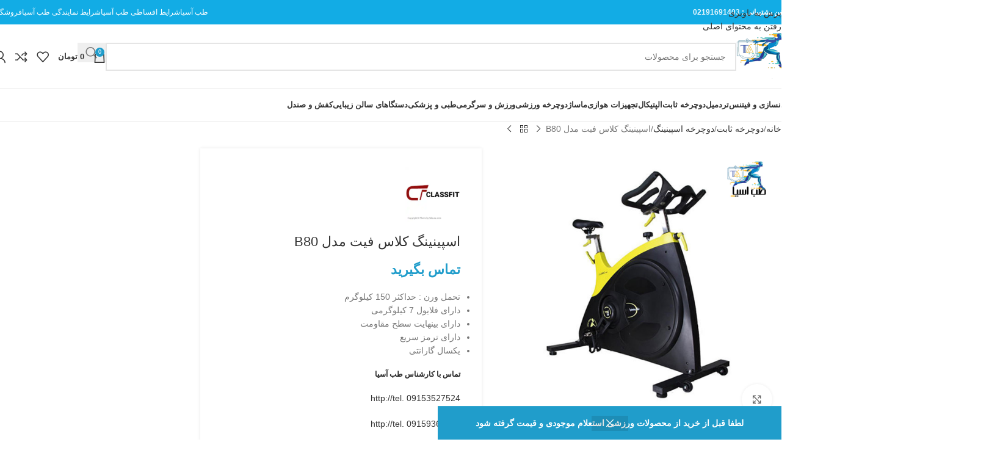

--- FILE ---
content_type: text/html; charset=UTF-8
request_url: https://tebasia.com/product/classfit-spinning-bike-model-b80/
body_size: 43132
content:
<!DOCTYPE html>
<html dir="rtl" lang="fa-IR" prefix="og: https://ogp.me/ns#">
<head>
	<meta charset="UTF-8">
	<link rel="profile" href="https://gmpg.org/xfn/11">
	<link rel="pingback" href="https://tebasia.com/xmlrpc.php">

	
<!-- بهینه‌سازی موتور جستجو توسط Rank Math PRO - https://rankmath.com/ -->
<title>اسپینینگ کلاس فیت مدل B80 - طب آسیا</title>
<meta name="description" content="قیمت و خرید آنلاین اسپینینگ کلاس فیت مدل B80 از فروشگاه طب آسیا ، قیمت و خرید دوچرخه ثابت کلاس فیت مدل B80 ، بهترین مدل اسپینینگ خانگی ، خرید عمده دوچرخه ثابت"/>
<meta name="robots" content="follow, index, max-snippet:-1, max-video-preview:-1, max-image-preview:large"/>
<link rel="canonical" href="https://tebasia.com/product/classfit-spinning-bike-model-b80/" />
<meta property="og:locale" content="fa_IR" />
<meta property="og:type" content="product" />
<meta property="og:title" content="اسپینینگ کلاس فیت مدل B80 - طب آسیا" />
<meta property="og:description" content="قیمت و خرید آنلاین اسپینینگ کلاس فیت مدل B80 از فروشگاه طب آسیا ، قیمت و خرید دوچرخه ثابت کلاس فیت مدل B80 ، بهترین مدل اسپینینگ خانگی ، خرید عمده دوچرخه ثابت" />
<meta property="og:url" content="https://tebasia.com/product/classfit-spinning-bike-model-b80/" />
<meta property="og:site_name" content="طب آسیا" />
<meta property="og:updated_time" content="2024-06-26T21:05:16+00:00" />
<meta property="og:image" content="https://tebasia.com/wp-content/uploads/2022/05/اسپینینگ-کلاس-فیت-مدل-B80.jpg" />
<meta property="og:image:secure_url" content="https://tebasia.com/wp-content/uploads/2022/05/اسپینینگ-کلاس-فیت-مدل-B80.jpg" />
<meta property="og:image:width" content="1080" />
<meta property="og:image:height" content="1080" />
<meta property="og:image:alt" content="اسپینینگ کلاس فیت مدل B80" />
<meta property="og:image:type" content="image/jpeg" />
<meta property="product:price:currency" content="IRR" />
<meta property="product:availability" content="instock" />
<meta name="twitter:card" content="summary_large_image" />
<meta name="twitter:title" content="اسپینینگ کلاس فیت مدل B80 - طب آسیا" />
<meta name="twitter:description" content="قیمت و خرید آنلاین اسپینینگ کلاس فیت مدل B80 از فروشگاه طب آسیا ، قیمت و خرید دوچرخه ثابت کلاس فیت مدل B80 ، بهترین مدل اسپینینگ خانگی ، خرید عمده دوچرخه ثابت" />
<meta name="twitter:image" content="https://tebasia.com/wp-content/uploads/2022/05/اسپینینگ-کلاس-فیت-مدل-B80.jpg" />
<meta name="twitter:label1" content="قیمت" />
<meta name="twitter:data1" content="0&nbsp;تومان" />
<meta name="twitter:label2" content="دسترسی" />
<meta name="twitter:data2" content="موجود" />
<script type="application/ld+json" class="rank-math-schema-pro">{"@context":"https://schema.org","@graph":[{"@type":"Organization","@id":"https://tebasia.com/#organization","name":"\u0637\u0628 \u0622\u0633\u06cc\u0627","url":"https://tebasia.com","logo":{"@type":"ImageObject","@id":"https://tebasia.com/#logo","url":"https://tebasia.com/wp-content/uploads/2021/09/logo1.png","contentUrl":"https://tebasia.com/wp-content/uploads/2021/09/logo1.png","caption":"\u0637\u0628 \u0622\u0633\u06cc\u0627","inLanguage":"fa-IR","width":"128","height":"128"}},{"@type":"WebSite","@id":"https://tebasia.com/#website","url":"https://tebasia.com","name":"\u0637\u0628 \u0622\u0633\u06cc\u0627","publisher":{"@id":"https://tebasia.com/#organization"},"inLanguage":"fa-IR"},{"@type":"ImageObject","@id":"https://tebasia.com/wp-content/uploads/2022/05/\u0627\u0633\u067e\u06cc\u0646\u06cc\u0646\u06af-\u06a9\u0644\u0627\u0633-\u0641\u06cc\u062a-\u0645\u062f\u0644-B80.jpg","url":"https://tebasia.com/wp-content/uploads/2022/05/\u0627\u0633\u067e\u06cc\u0646\u06cc\u0646\u06af-\u06a9\u0644\u0627\u0633-\u0641\u06cc\u062a-\u0645\u062f\u0644-B80.jpg","width":"1080","height":"1080","caption":"\u0627\u0633\u067e\u06cc\u0646\u06cc\u0646\u06af \u06a9\u0644\u0627\u0633 \u0641\u06cc\u062a \u0645\u062f\u0644 B80","inLanguage":"fa-IR"},{"@type":"BreadcrumbList","@id":"https://tebasia.com/product/classfit-spinning-bike-model-b80/#breadcrumb","itemListElement":[{"@type":"ListItem","position":"1","item":{"@id":"https://tebasia.com","name":"\u0637\u0628 \u0622\u0633\u06cc\u0627"}},{"@type":"ListItem","position":"2","item":{"@id":"https://tebasia.com/product/classfit-spinning-bike-model-b80/","name":"\u0627\u0633\u067e\u06cc\u0646\u06cc\u0646\u06af \u06a9\u0644\u0627\u0633 \u0641\u06cc\u062a \u0645\u062f\u0644 B80"}}]},{"@type":"ItemPage","@id":"https://tebasia.com/product/classfit-spinning-bike-model-b80/#webpage","url":"https://tebasia.com/product/classfit-spinning-bike-model-b80/","name":"\u0627\u0633\u067e\u06cc\u0646\u06cc\u0646\u06af \u06a9\u0644\u0627\u0633 \u0641\u06cc\u062a \u0645\u062f\u0644 B80 - \u0637\u0628 \u0622\u0633\u06cc\u0627","datePublished":"2022-05-21T09:17:29+00:00","dateModified":"2024-06-26T21:05:16+00:00","isPartOf":{"@id":"https://tebasia.com/#website"},"primaryImageOfPage":{"@id":"https://tebasia.com/wp-content/uploads/2022/05/\u0627\u0633\u067e\u06cc\u0646\u06cc\u0646\u06af-\u06a9\u0644\u0627\u0633-\u0641\u06cc\u062a-\u0645\u062f\u0644-B80.jpg"},"inLanguage":"fa-IR","breadcrumb":{"@id":"https://tebasia.com/product/classfit-spinning-bike-model-b80/#breadcrumb"}},{"@type":"Product","name":"\u0627\u0633\u067e\u06cc\u0646\u06cc\u0646\u06af \u06a9\u0644\u0627\u0633 \u0641\u06cc\u062a \u0645\u062f\u0644 B80 - \u0637\u0628 \u0622\u0633\u06cc\u0627","description":"\u0642\u06cc\u0645\u062a \u0648 \u062e\u0631\u06cc\u062f \u0622\u0646\u0644\u0627\u06cc\u0646 \u0627\u0633\u067e\u06cc\u0646\u06cc\u0646\u06af \u06a9\u0644\u0627\u0633 \u0641\u06cc\u062a \u0645\u062f\u0644 B80 \u0627\u0632 \u0641\u0631\u0648\u0634\u06af\u0627\u0647 \u0637\u0628 \u0622\u0633\u06cc\u0627 \u060c \u0642\u06cc\u0645\u062a \u0648 \u062e\u0631\u06cc\u062f \u062f\u0648\u0686\u0631\u062e\u0647 \u062b\u0627\u0628\u062a \u06a9\u0644\u0627\u0633 \u0641\u06cc\u062a \u0645\u062f\u0644 B80 \u060c \u0628\u0647\u062a\u0631\u06cc\u0646 \u0645\u062f\u0644 \u0627\u0633\u067e\u06cc\u0646\u06cc\u0646\u06af \u062e\u0627\u0646\u06af\u06cc \u060c \u062e\u0631\u06cc\u062f \u0639\u0645\u062f\u0647 \u062f\u0648\u0686\u0631\u062e\u0647 \u062b\u0627\u0628\u062a","category":"\u062f\u0648\u0686\u0631\u062e\u0647 \u062b\u0627\u0628\u062a &gt; \u062f\u0648\u0686\u0631\u062e\u0647 \u0627\u0633\u067e\u06cc\u0646\u06cc\u0646\u06af","mainEntityOfPage":{"@id":"https://tebasia.com/product/classfit-spinning-bike-model-b80/#webpage"},"image":[{"@type":"ImageObject","url":"https://tebasia.com/wp-content/uploads/2022/05/\u0627\u0633\u067e\u06cc\u0646\u06cc\u0646\u06af-\u06a9\u0644\u0627\u0633-\u0641\u06cc\u062a-\u0645\u062f\u0644-B80.jpg","height":"1080","width":"1080"}],"additionalProperty":[{"@type":"PropertyValue","name":"pa_after-sales-service","value":"10 \u0633\u0627\u0644"},{"@type":"PropertyValue","name":"pa_weight-bearing","value":"\u062a\u062d\u0645\u0644 \u0648\u0632\u0646 150 \u06a9\u06cc\u0644\u0648\u06af\u0631\u0645"},{"@type":"PropertyValue","name":"pa_brand","value":"\u06a9\u0644\u0627\u0633 \u0641\u06cc\u062a - Classfit"}],"@id":"https://tebasia.com/product/classfit-spinning-bike-model-b80/#richSnippet"}]}</script>
<!-- /افزونه سئو ورپرس Rank Math -->

<link rel="alternate" type="application/rss+xml" title="طب آسیا &raquo; خوراک" href="https://tebasia.com/feed/" />
<link rel="alternate" type="application/rss+xml" title="طب آسیا &raquo; خوراک دیدگاه‌ها" href="https://tebasia.com/comments/feed/" />
<link rel="alternate" title="oEmbed (JSON)" type="application/json+oembed" href="https://tebasia.com/wp-json/oembed/1.0/embed?url=https%3A%2F%2Ftebasia.com%2Fproduct%2Fclassfit-spinning-bike-model-b80%2F" />
<link rel="alternate" title="oEmbed (XML)" type="text/xml+oembed" href="https://tebasia.com/wp-json/oembed/1.0/embed?url=https%3A%2F%2Ftebasia.com%2Fproduct%2Fclassfit-spinning-bike-model-b80%2F&#038;format=xml" />
<style id='wp-img-auto-sizes-contain-inline-css' type='text/css'>
img:is([sizes=auto i],[sizes^="auto," i]){contain-intrinsic-size:3000px 1500px}
/*# sourceURL=wp-img-auto-sizes-contain-inline-css */
</style>
<style id='safe-svg-svg-icon-style-inline-css' type='text/css'>
.safe-svg-cover{text-align:center}.safe-svg-cover .safe-svg-inside{display:inline-block;max-width:100%}.safe-svg-cover svg{fill:currentColor;height:100%;max-height:100%;max-width:100%;width:100%}

/*# sourceURL=https://tebasia.com/wp-content/plugins/safe-svg/dist/safe-svg-block-frontend.css */
</style>
<link rel='stylesheet' id='toc-screen-css' href='https://tebasia.com/wp-content/plugins/table-of-contents-plus/screen.min.css?ver=2411.1' type='text/css' media='all' />
<style id='woocommerce-inline-inline-css' type='text/css'>
.woocommerce form .form-row .required { visibility: visible; }
/*# sourceURL=woocommerce-inline-inline-css */
</style>
<link rel='stylesheet' id='elementor-frontend-css' href='https://tebasia.com/wp-content/plugins/elementor/assets/css/frontend-rtl.min.css?ver=3.33.4' type='text/css' media='all' />
<link rel='stylesheet' id='widget-image-css' href='https://tebasia.com/wp-content/plugins/elementor/assets/css/widget-image-rtl.min.css?ver=3.33.4' type='text/css' media='all' />
<link rel='stylesheet' id='widget-divider-css' href='https://tebasia.com/wp-content/plugins/elementor/assets/css/widget-divider-rtl.min.css?ver=3.33.4' type='text/css' media='all' />
<link data-minify="1" rel='stylesheet' id='swiper-css' href='https://tebasia.com/wp-content/cache/min/1/wp-content/plugins/elementor/assets/lib/swiper/v8/css/swiper.min.css?ver=1767588078' type='text/css' media='all' />
<link rel='stylesheet' id='e-swiper-css' href='https://tebasia.com/wp-content/plugins/elementor/assets/css/conditionals/e-swiper.min.css?ver=3.33.4' type='text/css' media='all' />
<link rel='stylesheet' id='widget-heading-css' href='https://tebasia.com/wp-content/plugins/elementor/assets/css/widget-heading-rtl.min.css?ver=3.33.4' type='text/css' media='all' />
<link rel='stylesheet' id='widget-social-icons-css' href='https://tebasia.com/wp-content/plugins/elementor/assets/css/widget-social-icons-rtl.min.css?ver=3.33.4' type='text/css' media='all' />
<link rel='stylesheet' id='e-apple-webkit-css' href='https://tebasia.com/wp-content/plugins/elementor/assets/css/conditionals/apple-webkit.min.css?ver=3.33.4' type='text/css' media='all' />
<link rel='stylesheet' id='widget-spacer-css' href='https://tebasia.com/wp-content/plugins/elementor/assets/css/widget-spacer-rtl.min.css?ver=3.33.4' type='text/css' media='all' />
<link data-minify="1" rel='stylesheet' id='elementor-icons-css' href='https://tebasia.com/wp-content/cache/min/1/wp-content/plugins/elementor/assets/lib/eicons/css/elementor-icons.min.css?ver=1767588078' type='text/css' media='all' />
<link data-minify="1" rel='stylesheet' id='elementor-post-5-css' href='https://tebasia.com/wp-content/cache/min/1/wp-content/uploads/elementor/css/post-5.css?ver=1767588078' type='text/css' media='all' />
<link data-minify="1" rel='stylesheet' id='elementor-post-11862-css' href='https://tebasia.com/wp-content/cache/min/1/wp-content/uploads/elementor/css/post-11862.css?ver=1767588078' type='text/css' media='all' />
<link rel='stylesheet' id='elementor-icons-shared-0-css' href='https://tebasia.com/wp-content/plugins/elementor/assets/lib/font-awesome/css/fontawesome.min.css?ver=5.15.3' type='text/css' media='all' />
<link data-minify="1" rel='stylesheet' id='elementor-icons-fa-solid-css' href='https://tebasia.com/wp-content/cache/min/1/wp-content/plugins/elementor/assets/lib/font-awesome/css/solid.min.css?ver=1767588078' type='text/css' media='all' />
<link data-minify="1" rel='stylesheet' id='elementor-icons-fa-brands-css' href='https://tebasia.com/wp-content/cache/min/1/wp-content/plugins/elementor/assets/lib/font-awesome/css/brands.min.css?ver=1767588078' type='text/css' media='all' />
<link data-minify="1" rel='stylesheet' id='elementor-icons-fa-regular-css' href='https://tebasia.com/wp-content/cache/min/1/wp-content/plugins/elementor/assets/lib/font-awesome/css/regular.min.css?ver=1767588078' type='text/css' media='all' />
<link rel='stylesheet' id='wd-style-base-css' href='https://tebasia.com/wp-content/themes/woodmart/css/parts/base-rtl.min.css?ver=8.3.7' type='text/css' media='all' />
<link rel='stylesheet' id='wd-helpers-wpb-elem-css' href='https://tebasia.com/wp-content/themes/woodmart/css/parts/helpers-wpb-elem.min.css?ver=8.3.7' type='text/css' media='all' />
<link rel='stylesheet' id='wd-elementor-base-css' href='https://tebasia.com/wp-content/themes/woodmart/css/parts/int-elem-base-rtl.min.css?ver=8.3.7' type='text/css' media='all' />
<link rel='stylesheet' id='wd-elementor-pro-base-css' href='https://tebasia.com/wp-content/themes/woodmart/css/parts/int-elementor-pro-rtl.min.css?ver=8.3.7' type='text/css' media='all' />
<link rel='stylesheet' id='wd-int-wordfence-css' href='https://tebasia.com/wp-content/themes/woodmart/css/parts/int-wordfence.min.css?ver=8.3.7' type='text/css' media='all' />
<link rel='stylesheet' id='wd-woocommerce-base-css' href='https://tebasia.com/wp-content/themes/woodmart/css/parts/woocommerce-base-rtl.min.css?ver=8.3.7' type='text/css' media='all' />
<link rel='stylesheet' id='wd-mod-star-rating-css' href='https://tebasia.com/wp-content/themes/woodmart/css/parts/mod-star-rating.min.css?ver=8.3.7' type='text/css' media='all' />
<link rel='stylesheet' id='wd-woocommerce-block-notices-css' href='https://tebasia.com/wp-content/themes/woodmart/css/parts/woo-mod-block-notices-rtl.min.css?ver=8.3.7' type='text/css' media='all' />
<link rel='stylesheet' id='wd-woo-mod-quantity-css' href='https://tebasia.com/wp-content/themes/woodmart/css/parts/woo-mod-quantity.min.css?ver=8.3.7' type='text/css' media='all' />
<link rel='stylesheet' id='wd-woo-single-prod-el-base-css' href='https://tebasia.com/wp-content/themes/woodmart/css/parts/woo-single-prod-el-base.min.css?ver=8.3.7' type='text/css' media='all' />
<link rel='stylesheet' id='wd-woo-mod-stock-status-css' href='https://tebasia.com/wp-content/themes/woodmart/css/parts/woo-mod-stock-status.min.css?ver=8.3.7' type='text/css' media='all' />
<link rel='stylesheet' id='wd-woo-opt-hide-larger-price-css' href='https://tebasia.com/wp-content/themes/woodmart/css/parts/woo-opt-hide-larger-price.min.css?ver=8.3.7' type='text/css' media='all' />
<link rel='stylesheet' id='wd-woo-mod-shop-attributes-css' href='https://tebasia.com/wp-content/themes/woodmart/css/parts/woo-mod-shop-attributes.min.css?ver=8.3.7' type='text/css' media='all' />
<link rel='stylesheet' id='wd-woo-opt-demo-store-css' href='https://tebasia.com/wp-content/themes/woodmart/css/parts/woo-opt-demo-store.min.css?ver=8.3.7' type='text/css' media='all' />
<link rel='stylesheet' id='wd-header-base-css' href='https://tebasia.com/wp-content/themes/woodmart/css/parts/header-base-rtl.min.css?ver=8.3.7' type='text/css' media='all' />
<link rel='stylesheet' id='wd-mod-tools-css' href='https://tebasia.com/wp-content/themes/woodmart/css/parts/mod-tools.min.css?ver=8.3.7' type='text/css' media='all' />
<link rel='stylesheet' id='wd-header-elements-base-css' href='https://tebasia.com/wp-content/themes/woodmart/css/parts/header-el-base-rtl.min.css?ver=8.3.7' type='text/css' media='all' />
<link rel='stylesheet' id='wd-social-icons-css' href='https://tebasia.com/wp-content/themes/woodmart/css/parts/el-social-icons.min.css?ver=8.3.7' type='text/css' media='all' />
<link rel='stylesheet' id='wd-header-search-css' href='https://tebasia.com/wp-content/themes/woodmart/css/parts/header-el-search-rtl.min.css?ver=8.3.7' type='text/css' media='all' />
<link rel='stylesheet' id='wd-header-search-form-css' href='https://tebasia.com/wp-content/themes/woodmart/css/parts/header-el-search-form-rtl.min.css?ver=8.3.7' type='text/css' media='all' />
<link rel='stylesheet' id='wd-wd-search-form-css' href='https://tebasia.com/wp-content/themes/woodmart/css/parts/wd-search-form.min.css?ver=8.3.7' type='text/css' media='all' />
<link rel='stylesheet' id='wd-wd-search-dropdown-css' href='https://tebasia.com/wp-content/themes/woodmart/css/parts/wd-search-dropdown-rtl.min.css?ver=8.3.7' type='text/css' media='all' />
<link rel='stylesheet' id='wd-header-cart-side-css' href='https://tebasia.com/wp-content/themes/woodmart/css/parts/header-el-cart-side.min.css?ver=8.3.7' type='text/css' media='all' />
<link rel='stylesheet' id='wd-header-cart-css' href='https://tebasia.com/wp-content/themes/woodmart/css/parts/header-el-cart-rtl.min.css?ver=8.3.7' type='text/css' media='all' />
<link rel='stylesheet' id='wd-widget-shopping-cart-css' href='https://tebasia.com/wp-content/themes/woodmart/css/parts/woo-widget-shopping-cart.min.css?ver=8.3.7' type='text/css' media='all' />
<link rel='stylesheet' id='wd-widget-product-list-css' href='https://tebasia.com/wp-content/themes/woodmart/css/parts/woo-widget-product-list.min.css?ver=8.3.7' type='text/css' media='all' />
<link rel='stylesheet' id='wd-woo-mod-login-form-css' href='https://tebasia.com/wp-content/themes/woodmart/css/parts/woo-mod-login-form.min.css?ver=8.3.7' type='text/css' media='all' />
<link rel='stylesheet' id='wd-header-my-account-css' href='https://tebasia.com/wp-content/themes/woodmart/css/parts/header-el-my-account-rtl.min.css?ver=8.3.7' type='text/css' media='all' />
<link rel='stylesheet' id='wd-header-mobile-nav-dropdown-css' href='https://tebasia.com/wp-content/themes/woodmart/css/parts/header-el-mobile-nav-dropdown.min.css?ver=8.3.7' type='text/css' media='all' />
<link rel='stylesheet' id='wd-mod-nav-menu-label-css' href='https://tebasia.com/wp-content/themes/woodmart/css/parts/mod-nav-menu-label.min.css?ver=8.3.7' type='text/css' media='all' />
<link rel='stylesheet' id='wd-woo-single-prod-predefined-css' href='https://tebasia.com/wp-content/themes/woodmart/css/parts/woo-single-prod-predefined-rtl.min.css?ver=8.3.7' type='text/css' media='all' />
<link rel='stylesheet' id='wd-woo-single-prod-and-quick-view-predefined-css' href='https://tebasia.com/wp-content/themes/woodmart/css/parts/woo-single-prod-and-quick-view-predefined-rtl.min.css?ver=8.3.7' type='text/css' media='all' />
<link rel='stylesheet' id='wd-woo-single-prod-el-tabs-predefined-css' href='https://tebasia.com/wp-content/themes/woodmart/css/parts/woo-single-prod-el-tabs-predefined.min.css?ver=8.3.7' type='text/css' media='all' />
<link rel='stylesheet' id='wd-woo-single-prod-opt-base-css' href='https://tebasia.com/wp-content/themes/woodmart/css/parts/woo-single-prod-opt-base.min.css?ver=8.3.7' type='text/css' media='all' />
<link rel='stylesheet' id='wd-woo-single-prod-el-navigation-css' href='https://tebasia.com/wp-content/themes/woodmart/css/parts/woo-single-prod-el-navigation-rtl.min.css?ver=8.3.7' type='text/css' media='all' />
<link rel='stylesheet' id='wd-woo-single-prod-el-gallery-css' href='https://tebasia.com/wp-content/themes/woodmart/css/parts/woo-single-prod-el-gallery.min.css?ver=8.3.7' type='text/css' media='all' />
<link rel='stylesheet' id='wd-swiper-css' href='https://tebasia.com/wp-content/themes/woodmart/css/parts/lib-swiper-rtl.min.css?ver=8.3.7' type='text/css' media='all' />
<link rel='stylesheet' id='wd-swiper-arrows-css' href='https://tebasia.com/wp-content/themes/woodmart/css/parts/lib-swiper-arrows-rtl.min.css?ver=8.3.7' type='text/css' media='all' />
<link rel='stylesheet' id='wd-photoswipe-css' href='https://tebasia.com/wp-content/themes/woodmart/css/parts/lib-photoswipe-rtl.min.css?ver=8.3.7' type='text/css' media='all' />
<link rel='stylesheet' id='wd-off-canvas-sidebar-css' href='https://tebasia.com/wp-content/themes/woodmart/css/parts/opt-off-canvas-sidebar.min.css?ver=8.3.7' type='text/css' media='all' />
<link rel='stylesheet' id='wd-tabs-css' href='https://tebasia.com/wp-content/themes/woodmart/css/parts/el-tabs-rtl.min.css?ver=8.3.7' type='text/css' media='all' />
<link rel='stylesheet' id='wd-woo-single-prod-el-tabs-opt-layout-tabs-css' href='https://tebasia.com/wp-content/themes/woodmart/css/parts/woo-single-prod-el-tabs-opt-layout-tabs.min.css?ver=8.3.7' type='text/css' media='all' />
<link rel='stylesheet' id='wd-accordion-css' href='https://tebasia.com/wp-content/themes/woodmart/css/parts/el-accordion.min.css?ver=8.3.7' type='text/css' media='all' />
<link rel='stylesheet' id='wd-accordion-elem-wpb-css' href='https://tebasia.com/wp-content/themes/woodmart/css/parts/el-accordion-wpb-elem-rtl.min.css?ver=8.3.7' type='text/css' media='all' />
<link rel='stylesheet' id='wd-product-loop-css' href='https://tebasia.com/wp-content/themes/woodmart/css/parts/woo-product-loop-rtl.min.css?ver=8.3.7' type='text/css' media='all' />
<link rel='stylesheet' id='wd-product-loop-standard-css' href='https://tebasia.com/wp-content/themes/woodmart/css/parts/woo-product-loop-standard.min.css?ver=8.3.7' type='text/css' media='all' />
<link rel='stylesheet' id='wd-woo-mod-add-btn-replace-css' href='https://tebasia.com/wp-content/themes/woodmart/css/parts/woo-mod-add-btn-replace.min.css?ver=8.3.7' type='text/css' media='all' />
<link rel='stylesheet' id='wd-mfp-popup-css' href='https://tebasia.com/wp-content/themes/woodmart/css/parts/lib-magnific-popup-rtl.min.css?ver=8.3.7' type='text/css' media='all' />
<link rel='stylesheet' id='wd-mod-animations-transform-css' href='https://tebasia.com/wp-content/themes/woodmart/css/parts/mod-animations-transform.min.css?ver=8.3.7' type='text/css' media='all' />
<link rel='stylesheet' id='wd-mod-transform-css' href='https://tebasia.com/wp-content/themes/woodmart/css/parts/mod-transform.min.css?ver=8.3.7' type='text/css' media='all' />
<link rel='stylesheet' id='wd-woo-mod-product-labels-css' href='https://tebasia.com/wp-content/themes/woodmart/css/parts/woo-mod-product-labels.min.css?ver=8.3.7' type='text/css' media='all' />
<link rel='stylesheet' id='wd-woo-mod-product-labels-rect-css' href='https://tebasia.com/wp-content/themes/woodmart/css/parts/woo-mod-product-labels-rect.min.css?ver=8.3.7' type='text/css' media='all' />
<link rel='stylesheet' id='wd-swiper-pagin-css' href='https://tebasia.com/wp-content/themes/woodmart/css/parts/lib-swiper-pagin.min.css?ver=8.3.7' type='text/css' media='all' />
<link rel='stylesheet' id='wd-footer-base-css' href='https://tebasia.com/wp-content/themes/woodmart/css/parts/footer-base.min.css?ver=8.3.7' type='text/css' media='all' />
<link rel='stylesheet' id='wd-section-title-css' href='https://tebasia.com/wp-content/themes/woodmart/css/parts/el-section-title-rtl.min.css?ver=8.3.7' type='text/css' media='all' />
<link rel='stylesheet' id='wd-scroll-top-css' href='https://tebasia.com/wp-content/themes/woodmart/css/parts/opt-scrolltotop-rtl.min.css?ver=8.3.7' type='text/css' media='all' />
<link rel='stylesheet' id='wd-header-search-fullscreen-css' href='https://tebasia.com/wp-content/themes/woodmart/css/parts/header-el-search-fullscreen-general.min.css?ver=8.3.7' type='text/css' media='all' />
<link rel='stylesheet' id='wd-header-search-fullscreen-1-css' href='https://tebasia.com/wp-content/themes/woodmart/css/parts/header-el-search-fullscreen-1.min.css?ver=8.3.7' type='text/css' media='all' />
<link rel='stylesheet' id='wd-wd-search-results-css' href='https://tebasia.com/wp-content/themes/woodmart/css/parts/wd-search-results.min.css?ver=8.3.7' type='text/css' media='all' />
<link rel='stylesheet' id='wd-header-my-account-sidebar-css' href='https://tebasia.com/wp-content/themes/woodmart/css/parts/header-el-my-account-sidebar.min.css?ver=8.3.7' type='text/css' media='all' />
<link rel='stylesheet' id='wd-mod-sticky-sidebar-opener-css' href='https://tebasia.com/wp-content/themes/woodmart/css/parts/mod-sticky-sidebar-opener.min.css?ver=8.3.7' type='text/css' media='all' />
<link rel='stylesheet' id='wd-sticky-add-to-cart-css' href='https://tebasia.com/wp-content/themes/woodmart/css/parts/woo-opt-sticky-add-to-cart.min.css?ver=8.3.7' type='text/css' media='all' />
<link rel='stylesheet' id='wd-woo-mod-quantity-overlap-css' href='https://tebasia.com/wp-content/themes/woodmart/css/parts/woo-mod-quantity-overlap.min.css?ver=8.3.7' type='text/css' media='all' />
<link data-minify="1" rel='stylesheet' id='xts-style-theme_settings_default-css' href='https://tebasia.com/wp-content/cache/min/1/wp-content/uploads/2025/12/xts-theme_settings_default-1766432104.css?ver=1767588078' type='text/css' media='all' />
<script type="text/javascript" src="https://tebasia.com/wp-includes/js/jquery/jquery.min.js?ver=3.7.1" id="jquery-core-js"></script>
<script type="text/javascript" src="https://tebasia.com/wp-includes/js/jquery/jquery-migrate.min.js?ver=3.4.1" id="jquery-migrate-js"></script>
<script type="text/javascript" id="jquery-js-after">
/* <![CDATA[ */

					function optimocha_getCookie(name) {
						var v = document.cookie.match("(^|;) ?" + name + "=([^;]*)(;|$)");
						return v ? v[2] : null;
					}

					function optimocha_check_wc_cart_script() {
					var cart_src = "https://tebasia.com/wp-content/plugins/woocommerce/assets/js/frontend/cart-fragments.min.js";
					var script_id = "optimocha_loaded_wc_cart_fragments";

						if( document.getElementById(script_id) !== null ) {
							return false;
						}

						if( optimocha_getCookie("woocommerce_cart_hash") ) {
							var script = document.createElement("script");
							script.id = script_id;
							script.src = cart_src;
							script.async = true;
							document.head.appendChild(script);
						}
					}

					optimocha_check_wc_cart_script();
					document.addEventListener("click", function(){setTimeout(optimocha_check_wc_cart_script,1000);});
					
//# sourceURL=jquery-js-after
/* ]]> */
</script>
<script type="text/javascript" src="https://tebasia.com/wp-content/plugins/woocommerce/assets/js/zoom/jquery.zoom.min.js?ver=1.7.21-wc.10.3.7" id="wc-zoom-js" defer="defer" data-wp-strategy="defer"></script>
<script type="text/javascript" id="wc-single-product-js-extra">
/* <![CDATA[ */
var wc_single_product_params = {"i18n_required_rating_text":"\u062e\u0648\u0627\u0647\u0634\u0645\u0646\u062f\u06cc\u0645 \u06cc\u06a9 \u0631\u062a\u0628\u0647 \u0631\u0627 \u0627\u0646\u062a\u062e\u0627\u0628 \u06a9\u0646\u06cc\u062f","i18n_rating_options":["1 of 5 stars","2 of 5 stars","3 of 5 stars","4 of 5 stars","5 of 5 stars"],"i18n_product_gallery_trigger_text":"\u0645\u0634\u0627\u0647\u062f\u0647 \u06af\u0627\u0644\u0631\u06cc \u062a\u0635\u0627\u0648\u06cc\u0631 \u062f\u0631 \u062d\u0627\u0644\u062a \u062a\u0645\u0627\u0645 \u0635\u0641\u062d\u0647","review_rating_required":"yes","flexslider":{"rtl":true,"animation":"slide","smoothHeight":true,"directionNav":false,"controlNav":"thumbnails","slideshow":false,"animationSpeed":500,"animationLoop":false,"allowOneSlide":false},"zoom_enabled":"","zoom_options":[],"photoswipe_enabled":"","photoswipe_options":{"shareEl":false,"closeOnScroll":false,"history":false,"hideAnimationDuration":0,"showAnimationDuration":0},"flexslider_enabled":""};
//# sourceURL=wc-single-product-js-extra
/* ]]> */
</script>
<script type="text/javascript" src="https://tebasia.com/wp-content/plugins/woocommerce/assets/js/frontend/single-product.min.js?ver=10.3.7" id="wc-single-product-js" defer="defer" data-wp-strategy="defer"></script>
<script type="text/javascript" src="https://tebasia.com/wp-content/plugins/woocommerce/assets/js/jquery-blockui/jquery.blockUI.min.js?ver=2.7.0-wc.10.3.7" id="wc-jquery-blockui-js" defer="defer" data-wp-strategy="defer"></script>
<script type="text/javascript" src="https://tebasia.com/wp-content/plugins/woocommerce/assets/js/js-cookie/js.cookie.min.js?ver=2.1.4-wc.10.3.7" id="wc-js-cookie-js" defer="defer" data-wp-strategy="defer"></script>
<script type="text/javascript" id="woocommerce-js-extra">
/* <![CDATA[ */
var woocommerce_params = {"ajax_url":"/wp-admin/admin-ajax.php","wc_ajax_url":"/?wc-ajax=%%endpoint%%","i18n_password_show":"\u0646\u0645\u0627\u06cc\u0634 \u0631\u0645\u0632\u0639\u0628\u0648\u0631","i18n_password_hide":"Hide password"};
//# sourceURL=woocommerce-js-extra
/* ]]> */
</script>
<script type="text/javascript" src="https://tebasia.com/wp-content/plugins/woocommerce/assets/js/frontend/woocommerce.min.js?ver=10.3.7" id="woocommerce-js" defer="defer" data-wp-strategy="defer"></script>
<script type="text/javascript" src="https://tebasia.com/wp-content/themes/woodmart/js/libs/device.min.js?ver=8.3.7" id="wd-device-library-js"></script>
<script type="text/javascript" src="https://tebasia.com/wp-content/themes/woodmart/js/scripts/global/scrollBar.min.js?ver=8.3.7" id="wd-scrollbar-js"></script>
<link rel="https://api.w.org/" href="https://tebasia.com/wp-json/" /><link rel="alternate" title="JSON" type="application/json" href="https://tebasia.com/wp-json/wp/v2/product/29872" /><link rel="EditURI" type="application/rsd+xml" title="RSD" href="https://tebasia.com/xmlrpc.php?rsd" />
<link data-minify="1" rel="stylesheet" href="https://tebasia.com/wp-content/cache/min/1/wp-content/themes/woodmart/rtl.css?ver=1767588078" type="text/css" media="screen" />					<meta name="viewport" content="width=device-width, initial-scale=1.0, maximum-scale=1.0, user-scalable=no">
										<noscript><style>.woocommerce-product-gallery{ opacity: 1 !important; }</style></noscript>
	<meta name="generator" content="Elementor 3.33.4; features: additional_custom_breakpoints; settings: css_print_method-external, google_font-enabled, font_display-auto">
			<style>
				.e-con.e-parent:nth-of-type(n+4):not(.e-lazyloaded):not(.e-no-lazyload),
				.e-con.e-parent:nth-of-type(n+4):not(.e-lazyloaded):not(.e-no-lazyload) * {
					background-image: none !important;
				}
				@media screen and (max-height: 1024px) {
					.e-con.e-parent:nth-of-type(n+3):not(.e-lazyloaded):not(.e-no-lazyload),
					.e-con.e-parent:nth-of-type(n+3):not(.e-lazyloaded):not(.e-no-lazyload) * {
						background-image: none !important;
					}
				}
				@media screen and (max-height: 640px) {
					.e-con.e-parent:nth-of-type(n+2):not(.e-lazyloaded):not(.e-no-lazyload),
					.e-con.e-parent:nth-of-type(n+2):not(.e-lazyloaded):not(.e-no-lazyload) * {
						background-image: none !important;
					}
				}
			</style>
			<link rel="icon" href="https://tebasia.com/wp-content/uploads/2021/09/cropped-logo1-32x32.png" sizes="32x32" />
<link rel="icon" href="https://tebasia.com/wp-content/uploads/2021/09/cropped-logo1-192x192.png" sizes="192x192" />
<link rel="apple-touch-icon" href="https://tebasia.com/wp-content/uploads/2021/09/cropped-logo1-180x180.png" />
<meta name="msapplication-TileImage" content="https://tebasia.com/wp-content/uploads/2021/09/cropped-logo1-270x270.png" />
<style>
		
		</style>			<style id="wd-style-header_564425-css" data-type="wd-style-header_564425">
				:root{
	--wd-top-bar-h: 40px;
	--wd-top-bar-sm-h: 38px;
	--wd-top-bar-sticky-h: .00001px;
	--wd-top-bar-brd-w: .00001px;

	--wd-header-general-h: 105px;
	--wd-header-general-sm-h: 60px;
	--wd-header-general-sticky-h: .00001px;
	--wd-header-general-brd-w: 1px;

	--wd-header-bottom-h: 52px;
	--wd-header-bottom-sm-h: .00001px;
	--wd-header-bottom-sticky-h: .00001px;
	--wd-header-bottom-brd-w: 1px;

	--wd-header-clone-h: 45px;

	--wd-header-brd-w: calc(var(--wd-top-bar-brd-w) + var(--wd-header-general-brd-w) + var(--wd-header-bottom-brd-w));
	--wd-header-h: calc(var(--wd-top-bar-h) + var(--wd-header-general-h) + var(--wd-header-bottom-h) + var(--wd-header-brd-w));
	--wd-header-sticky-h: calc(var(--wd-top-bar-sticky-h) + var(--wd-header-general-sticky-h) + var(--wd-header-bottom-sticky-h) + var(--wd-header-clone-h) + var(--wd-header-brd-w));
	--wd-header-sm-h: calc(var(--wd-top-bar-sm-h) + var(--wd-header-general-sm-h) + var(--wd-header-bottom-sm-h) + var(--wd-header-brd-w));
}

.whb-top-bar .wd-dropdown {
	margin-top: -1px;
}

.whb-top-bar .wd-dropdown:after {
	height: 10px;
}




:root:has(.whb-general-header.whb-border-boxed) {
	--wd-header-general-brd-w: .00001px;
}

@media (max-width: 1024px) {
:root:has(.whb-general-header.whb-hidden-mobile) {
	--wd-header-general-brd-w: .00001px;
}
}

:root:has(.whb-header-bottom.whb-border-boxed) {
	--wd-header-bottom-brd-w: .00001px;
}

@media (max-width: 1024px) {
:root:has(.whb-header-bottom.whb-hidden-mobile) {
	--wd-header-bottom-brd-w: .00001px;
}
}

.whb-header-bottom .wd-dropdown {
	margin-top: 5px;
}

.whb-header-bottom .wd-dropdown:after {
	height: 16px;
}


.whb-clone.whb-sticked .wd-dropdown:not(.sub-sub-menu) {
	margin-top: 1.5px;
}

.whb-clone.whb-sticked .wd-dropdown:not(.sub-sub-menu):after {
	height: 12.5px;
}

		
.whb-top-bar {
	background-color: rgba(18, 172, 229, 1);
}

.whb-b2a4o2jj6dqvcn32amaj form.searchform {
	--wd-form-height: 46px;
}
.whb-g30gk1eculo62cpuiyls form.searchform {
	--wd-form-height: 42px;
}
.whb-general-header {
	border-color: rgba(232, 232, 232, 1);border-bottom-width: 1px;border-bottom-style: solid;
}

.whb-header-bottom {
	border-color: rgba(232, 232, 232, 1);border-bottom-width: 1px;border-bottom-style: solid;
}
			</style>
			<meta name="generator" content="WP Rocket 3.20.0.2" data-wpr-features="wpr_minify_js wpr_minify_css wpr_preload_links wpr_desktop" /></head>

<body data-rsssl=1 class="rtl wp-singular product-template-default single single-product postid-29872 wp-theme-woodmart theme-woodmart woocommerce woocommerce-page woocommerce-demo-store woocommerce-no-js wrapper-wide  categories-accordion-on woodmart-ajax-shop-on hide-larger-price wd-sticky-btn-on wd-sticky-btn-on-mb elementor-default elementor-kit-5">
			<script type="text/javascript" id="wd-flicker-fix">// Flicker fix.</script><p role="complementary" aria-label="اعلان فروشگاه" class="woocommerce-store-notice demo_store" data-notice-id="cbf98e09d20a1dcbd88ca3b6c487f433" style="display:none;">لطفا قبل از خرید از محصولات ورزشی استعلام موجودی و قیمت گرفته شود  <a role="button" href="#" class="woocommerce-store-notice__dismiss-link">رد کردن</a></p>		<div data-rocket-location-hash="1d2f525ce3ea968146219c11c5fd2e8a" class="wd-skip-links">
								<a href="#menu-main-navigation" class="wd-skip-navigation btn">
						پرش به ناوبری					</a>
								<a href="#main-content" class="wd-skip-content btn">
				رفتن به محتوای اصلی			</a>
		</div>
			
	
	<div data-rocket-location-hash="cac5a6d623ac7d282dcc5185b5772dc7" class="wd-page-wrapper website-wrapper">
									<header data-rocket-location-hash="f995f4d84af7971a805322c69fe8b1fa" class="whb-header whb-header_564425 whb-sticky-shadow whb-scroll-slide whb-sticky-clone whb-custom-header">
					<div data-rocket-location-hash="204580e74ddd733969730c489876d875" class="whb-main-header">
	
<div class="whb-row whb-top-bar whb-not-sticky-row whb-with-bg whb-without-border whb-color-light whb-flex-flex-middle">
	<div class="container">
		<div class="whb-flex-row whb-top-bar-inner">
			<div class="whb-column whb-col-left whb-column5 whb-visible-lg">
	
<div class="wd-header-text reset-last-child whb-l4jqp6ggqrea1vsog8gd"><h6>تلفن پشتیبانی : <a href="tel:02191691403" target="_blank" rel="noopener">02191691403</a></h6></div>
</div>
<div class="whb-column whb-col-center whb-column6 whb-visible-lg whb-empty-column">
	</div>
<div class="whb-column whb-col-right whb-column7 whb-visible-lg">
	
<nav class="wd-header-nav wd-header-secondary-nav whb-atk2p0cqvnsbshjaipdf text-left" role="navigation" aria-label="top new menu">
	<ul id="menu-top-new-menu" class="menu wd-nav wd-nav-header wd-nav-secondary wd-style-default wd-gap-s"><li id="menu-item-17354" class="menu-item menu-item-type-post_type menu-item-object-page menu-item-home menu-item-17354 item-level-0 menu-simple-dropdown wd-event-hover" ><a href="https://tebasia.com/" class="woodmart-nav-link"><span class="nav-link-text">طب آسیا</span></a></li>
<li id="menu-item-17352" class="menu-item menu-item-type-post_type menu-item-object-page menu-item-17352 item-level-0 menu-simple-dropdown wd-event-hover" ><a href="https://tebasia.com/%d8%b4%d8%b1%d8%a7%db%8c%d8%b7-%d8%a7%d9%82%d8%b3%d8%a7%d8%b7%db%8c-%d8%b7%d8%a8-%d8%a2%d8%b3%db%8c%d8%a7-2/" class="woodmart-nav-link"><span class="nav-link-text">شرایط اقساطی طب آسیا</span></a></li>
<li id="menu-item-17353" class="menu-item menu-item-type-post_type menu-item-object-page menu-item-17353 item-level-0 menu-simple-dropdown wd-event-hover" ><a href="https://tebasia.com/%d8%b4%d8%b1%d8%a7%db%8c%d8%b7-%d9%86%d9%85%d8%a7%db%8c%d9%86%d8%af%da%af%db%8c-%d8%b7%d8%a8-%d8%a2%d8%b3%db%8c%d8%a7-2/" class="woodmart-nav-link"><span class="nav-link-text">شرایط نمایندگی طب آسیا</span></a></li>
<li id="menu-item-17383" class="menu-item menu-item-type-post_type menu-item-object-page current_page_parent menu-item-17383 item-level-0 menu-simple-dropdown wd-event-hover" ><a href="https://tebasia.com/shop/" class="woodmart-nav-link"><span class="nav-link-text">فروشگاه</span></a></li>
</ul></nav>
</div>
<div class="whb-column whb-col-mobile whb-column_mobile1 whb-hidden-lg">
				<div
						class=" wd-social-icons wd-style-default social-share wd-shape-circle  whb-vmlw3iqy1i9gf64uk7of color-scheme-light text-center">
				
				
									<a rel="noopener noreferrer nofollow" href="https://www.facebook.com/sharer/sharer.php?u=https://tebasia.com/product/classfit-spinning-bike-model-b80/" target="_blank" class=" wd-social-icon social-facebook" aria-label="لینک اجتماعی فیسبوک">
						<span class="wd-icon"></span>
											</a>
				
									<a rel="noopener noreferrer nofollow" href="https://x.com/share?url=https://tebasia.com/product/classfit-spinning-bike-model-b80/" target="_blank" class=" wd-social-icon social-twitter" aria-label="لینک اجتماعی X">
						<span class="wd-icon"></span>
											</a>
				
				
				
				
				
				
									<a rel="noopener noreferrer nofollow" href="https://pinterest.com/pin/create/button/?url=https://tebasia.com/product/classfit-spinning-bike-model-b80/&media=https://tebasia.com/wp-content/uploads/2022/05/اسپینینگ-کلاس-فیت-مدل-B80.jpg&description=%D8%A7%D8%B3%D9%BE%DB%8C%D9%86%DB%8C%D9%86%DA%AF+%DA%A9%D9%84%D8%A7%D8%B3+%D9%81%DB%8C%D8%AA+%D9%85%D8%AF%D9%84+B80" target="_blank" class=" wd-social-icon social-pinterest" aria-label="لینک اجتماعی پینترست">
						<span class="wd-icon"></span>
											</a>
				
				
									<a rel="noopener noreferrer nofollow" href="https://www.linkedin.com/shareArticle?mini=true&url=https://tebasia.com/product/classfit-spinning-bike-model-b80/" target="_blank" class=" wd-social-icon social-linkedin" aria-label="لینک اجتماعی لینکدین">
						<span class="wd-icon"></span>
											</a>
				
				
				
				
				
				
				
				
				
				
				
				
				
				
				
									<a rel="noopener noreferrer nofollow" href="https://telegram.me/share/url?url=https://tebasia.com/product/classfit-spinning-bike-model-b80/" target="_blank" class=" wd-social-icon social-tg" aria-label="لینک اجتماعی تلگرام">
						<span class="wd-icon"></span>
											</a>
				
				
			</div>

		</div>
		</div>
	</div>
</div>

<div class="whb-row whb-general-header whb-not-sticky-row whb-without-bg whb-border-fullwidth whb-color-dark whb-flex-flex-middle">
	<div class="container">
		<div class="whb-flex-row whb-general-header-inner">
			<div class="whb-column whb-col-left whb-column8 whb-visible-lg">
	<div class="site-logo whb-gs8bcnxektjsro21n657 wd-switch-logo">
	<a href="https://tebasia.com/" class="wd-logo wd-main-logo" rel="home" aria-label="لوگو سایت">
		<img width="128" height="128" src="https://tebasia.com/wp-content/uploads/2021/09/logo1.png" class="attachment-full size-full" alt="لوگوی طب آُسیا" style="max-width:84px;" decoding="async" />	</a>
					<a href="https://tebasia.com/" class="wd-logo wd-sticky-logo" rel="home">
			<img width="128" height="128" src="https://tebasia.com/wp-content/uploads/2021/09/logo1.png" class="attachment-full size-full" alt="لوگوی طب آُسیا" style="max-width:84px;" decoding="async" />		</a>
	</div>
</div>
<div class="whb-column whb-col-center whb-column9 whb-visible-lg">
	<div class="wd-search-form  wd-header-search-form wd-display-form whb-b2a4o2jj6dqvcn32amaj">

<form role="search" method="get" class="searchform  wd-style-with-bg" action="https://tebasia.com/"  autocomplete="off">
	<input type="text" class="s" placeholder="جستجو برای محصولات" value="" name="s" aria-label="جستجو" title="جستجو برای محصولات" required/>
	<input type="hidden" name="post_type" value="product">

	<span tabindex="0" aria-label="پاک کردن جستجو" class="wd-clear-search wd-role-btn wd-hide"></span>

	
	<button type="submit" class="searchsubmit">
		<span>
			جستجو		</span>
			</button>
</form>


</div>
</div>
<div class="whb-column whb-col-right whb-column10 whb-visible-lg">
	
<div class="wd-header-cart wd-tools-element wd-design-2 cart-widget-opener whb-nedhm962r512y1xz9j06">
	<a href="https://tebasia.com/cart/" title="سبد خرید">
		
			<span class="wd-tools-icon wd-icon-alt">
															<span class="wd-cart-number wd-tools-count">0 <span>موارد</span></span>
									</span>
			<span class="wd-tools-text">
				
										<span class="wd-cart-subtotal"><span class="woocommerce-Price-amount amount"><bdi>0&nbsp;<span class="woocommerce-Price-currencySymbol">تومان</span></bdi></span></span>
					</span>

			</a>
	</div>

<div class="whb-space-element whb-d6tcdhggjbqbrs217tl1 " style="width:15px;"></div>

<div class="wd-header-wishlist wd-tools-element wd-style-icon wd-with-count wd-design-2 whb-a22wdkiy3r40yw2paskq" title="لیست علاقه مندی های من">
	<a href="https://tebasia.com/product/classfit-spinning-bike-model-b80/" title="محصولات مورد علاقه">
		
			<span class="wd-tools-icon">
				
									<span class="wd-tools-count">
						0					</span>
							</span>

			<span class="wd-tools-text">
				لیست علاقه مندی ها			</span>

			</a>
</div>

<div class="wd-header-compare wd-tools-element wd-style-icon wd-with-count wd-design-2 whb-8o5yyk89p0i1z6fye7e9">
	<a href="https://tebasia.com/compare/" title="مقایسه محصولات">
		
			<span class="wd-tools-icon">
				
									<span class="wd-tools-count">0</span>
							</span>
			<span class="wd-tools-text">
				مقایسه			</span>

			</a>
	</div>
<div class="wd-header-my-account wd-tools-element wd-event-hover wd-design-1 wd-account-style-icon login-side-opener whb-vssfpylqqax9pvkfnxoz">
			<a href="https://tebasia.com/my-account/" title="حساب کاربری من">
			
				<span class="wd-tools-icon">
									</span>
				<span class="wd-tools-text">
				ورود / ثبت نام			</span>

					</a>

			</div>
</div>
<div class="whb-column whb-mobile-left whb-column_mobile2 whb-hidden-lg">
	<div class="wd-tools-element wd-header-mobile-nav wd-style-text wd-design-1 whb-g1k0m1tib7raxrwkm1t3">
	<a href="#" rel="nofollow" aria-label="باز کردن منو ناوبری">
		
		<span class="wd-tools-icon">
					</span>

		<span class="wd-tools-text">منو</span>

			</a>
</div></div>
<div class="whb-column whb-mobile-center whb-column_mobile3 whb-hidden-lg">
	<div class="site-logo whb-lt7vdqgaccmapftzurvt">
	<a href="https://tebasia.com/" class="wd-logo wd-main-logo" rel="home" aria-label="لوگو سایت">
		<img src="https://tebasia.com/wp-content/uploads/2021/08/logo1.gif" alt="طب آسیا" style="max-width: 179px;" loading="lazy" />	</a>
	</div>
</div>
<div class="whb-column whb-mobile-right whb-column_mobile4 whb-hidden-lg">
	<div class="wd-header-search wd-tools-element wd-header-search-mobile wd-design-1 wd-style-icon wd-display-full-screen whb-g30gk1eculo62cpuiyls">
	<a href="#" rel="nofollow noopener" aria-label="جستجو">
		
			<span class="wd-tools-icon">
							</span>

			<span class="wd-tools-text">
				جستجو			</span>

			</a>

	</div>

<div class="wd-header-cart wd-tools-element wd-design-5 cart-widget-opener whb-trk5sfmvib0ch1s1qbtc">
	<a href="https://tebasia.com/cart/" title="سبد خرید">
		
			<span class="wd-tools-icon wd-icon-alt">
															<span class="wd-cart-number wd-tools-count">0 <span>موارد</span></span>
									</span>
			<span class="wd-tools-text">
				
										<span class="wd-cart-subtotal"><span class="woocommerce-Price-amount amount"><bdi>0&nbsp;<span class="woocommerce-Price-currencySymbol">تومان</span></bdi></span></span>
					</span>

			</a>
	</div>
</div>
		</div>
	</div>
</div>

<div class="whb-row whb-header-bottom whb-sticky-row whb-without-bg whb-border-fullwidth whb-color-dark whb-hidden-mobile whb-flex-flex-middle">
	<div class="container">
		<div class="whb-flex-row whb-header-bottom-inner">
			<div class="whb-column whb-col-left whb-column11 whb-visible-lg">
	
<nav class="wd-header-nav wd-header-secondary-nav whb-m5sx3sfqivu9k7shbe4q text-left" role="navigation" aria-label="فهرست">
	<ul id="menu-%d9%81%d9%87%d8%b1%d8%b3%d8%aa" class="menu wd-nav wd-nav-header wd-nav-secondary wd-style-separated wd-gap-s"><li id="menu-item-16905" class="menu-item menu-item-type-taxonomy menu-item-object-product_cat menu-item-has-children menu-item-16905 item-level-0 menu-mega-dropdown wd-event-hover dropdown-with-height" style="--wd-dropdown-height: 300px;--wd-dropdown-width: 1200px;"><a href="https://tebasia.com/product-category/fitness-and-bodybuilding/" class="woodmart-nav-link"><span class="nav-link-text">بدنسازی و فیتنس</span></a><div class="color-scheme-dark wd-design-full-width wd-dropdown-menu wd-dropdown"><div data-rocket-location-hash="86b75d77d2c73fd7255b70f5546d37fa" class="container wd-entry-content">
<ul class="wd-sub-menu wd-sub-accented wd-grid-f-inline color-scheme-dark">
	<li id="menu-item-26546" class="menu-item menu-item-type-custom menu-item-object-custom menu-item-has-children menu-item-26546 item-level-1 wd-event-hover wd-col" ><a href="https://tebasia.com/product-category/fitness-and-bodybuilding/gym-equipment/" class="woodmart-nav-link">تجهیزات بدنسازی و فیتنس</a>
	<ul class="sub-sub-menu">
		<li id="menu-item-16908" class="menu-item menu-item-type-taxonomy menu-item-object-product_cat menu-item-16908 item-level-2 wd-event-hover" ><a href="https://tebasia.com/product-category/fitness-and-bodybuilding/gym-equipment/multifunctional-fitness-machine/" class="woodmart-nav-link">دستگاه چندکاره</a></li>
		<li id="menu-item-26603" class="menu-item menu-item-type-custom menu-item-object-custom menu-item-26603 item-level-2 wd-event-hover" ><a href="https://tebasia.com/product-category/fitness-and-bodybuilding/gym-equipment/chest-press-machine/" class="woodmart-nav-link">دستگاه پرس سینه</a></li>
		<li id="menu-item-26604" class="menu-item menu-item-type-custom menu-item-object-custom menu-item-26604 item-level-2 wd-event-hover" ><a href="https://tebasia.com/product-category/fitness-and-bodybuilding/gym-equipment/arm-and-shoulder-exercise-machines/" class="woodmart-nav-link">دستگاه بازو و سرشانه</a></li>
		<li id="menu-item-26605" class="menu-item menu-item-type-custom menu-item-object-custom menu-item-26605 item-level-2 wd-event-hover" ><a href="https://tebasia.com/product-category/fitness-and-bodybuilding/gym-equipment/underarm-gym-machines/" class="woodmart-nav-link">دستگاه زیر بغل</a></li>
		<li id="menu-item-26606" class="menu-item menu-item-type-custom menu-item-object-custom menu-item-26606 item-level-2 wd-event-hover" ><a href="https://tebasia.com/product-category/fitness-and-bodybuilding/gym-equipment/abdominal-and-side-machines/" class="woodmart-nav-link">دستگاه شکم و پهلو</a></li>
		<li id="menu-item-26607" class="menu-item menu-item-type-custom menu-item-object-custom menu-item-26607 item-level-2 wd-event-hover" ><a href="https://tebasia.com/product-category/fitness-and-bodybuilding/gym-equipment/lower-body-machines/" class="woodmart-nav-link">دستگاه پایین تنه</a></li>
		<li id="menu-item-16904" class="menu-item menu-item-type-taxonomy menu-item-object-product_cat menu-item-16904 item-level-2 wd-event-hover" ><a href="https://tebasia.com/product-category/fitness-and-bodybuilding/gym-equipment/workout-weight-benches/" class="woodmart-nav-link">میز و نیمکت بدنسازی</a></li>
		<li id="menu-item-26608" class="menu-item menu-item-type-custom menu-item-object-custom menu-item-26608 item-level-2 wd-event-hover" ><a href="https://tebasia.com/product-category/fitness-and-bodybuilding/gym-equipment/rack-and-stand-gym/" class="woodmart-nav-link">رک و استند</a></li>
		<li id="menu-item-16911" class="menu-item menu-item-type-taxonomy menu-item-object-product_cat menu-item-16911 item-level-2 wd-event-hover" ><a href="https://tebasia.com/product-category/fitness-and-bodybuilding/gym-accessories/" class="woodmart-nav-link">لوازم جانبی بدنسازی</a></li>
		<li id="menu-item-26609" class="menu-item menu-item-type-custom menu-item-object-custom menu-item-26609 item-level-2 wd-event-hover" ><a href="https://tebasia.com/product-category/fitness-and-bodybuilding/gym-equipment/weight-barbell-dumbbells/" class="woodmart-nav-link">وزنه – هالتر – دمبل</a></li>
	</ul>
</li>
	<li id="menu-item-16926" class="menu-item menu-item-type-taxonomy menu-item-object-product_cat menu-item-has-children menu-item-16926 item-level-1 wd-event-hover wd-col" ><a href="https://tebasia.com/product-category/ground-and-gym-equipment/" class="woodmart-nav-link">انواع کفپوش سالن ورزشی</a>
	<ul class="sub-sub-menu">
		<li id="menu-item-16920" class="menu-item menu-item-type-taxonomy menu-item-object-product_cat menu-item-16920 item-level-2 wd-event-hover" ><a href="https://tebasia.com/product-category/ground-and-gym-equipment/tatami-flooring/" class="woodmart-nav-link">کفپوش تاتامی</a></li>
		<li id="menu-item-16922" class="menu-item menu-item-type-taxonomy menu-item-object-product_cat menu-item-16922 item-level-2 wd-event-hover" ><a href="https://tebasia.com/product-category/ground-and-gym-equipment/granular-flooring/" class="woodmart-nav-link">کفپوش گرانول</a></li>
		<li id="menu-item-16923" class="menu-item menu-item-type-taxonomy menu-item-object-product_cat menu-item-16923 item-level-2 wd-event-hover" ><a href="https://tebasia.com/product-category/ground-and-gym-equipment/artificial-grass/" class="woodmart-nav-link">چمن مصنوعی</a></li>
		<li id="menu-item-16924" class="menu-item menu-item-type-taxonomy menu-item-object-product_cat menu-item-16924 item-level-2 wd-event-hover" ><a href="https://tebasia.com/product-category/ground-and-gym-equipment/artificial-wall/" class="woodmart-nav-link">دیوار مصنوعی</a></li>
		<li id="menu-item-16921" class="menu-item menu-item-type-taxonomy menu-item-object-product_cat menu-item-16921 item-level-2 wd-event-hover" ><a href="https://tebasia.com/product-category/ground-and-gym-equipment/foam-hall-flooring/" class="woodmart-nav-link">تشک های ورزشی</a></li>
	</ul>
</li>
	<li id="menu-item-17084" class="menu-item menu-item-type-custom menu-item-object-custom menu-item-has-children menu-item-17084 item-level-1 wd-event-hover wd-col" ><a href="https://tebasia.com/product-category/yoga-and-crossfit/" class="woodmart-nav-link">کراس فیت و یوگا</a>
	<ul class="sub-sub-menu">
		<li id="menu-item-16913" class="menu-item menu-item-type-taxonomy menu-item-object-product_cat menu-item-16913 item-level-2 wd-event-hover" ><a href="https://tebasia.com/product-category/yoga-and-crossfit/crossfit-equipment/" class="woodmart-nav-link">تجهیزات کراس فیت</a></li>
		<li id="menu-item-16914" class="menu-item menu-item-type-taxonomy menu-item-object-product_cat menu-item-16914 item-level-2 wd-event-hover" ><a href="https://tebasia.com/product-category/yoga-and-crossfit/yoga-equipment/" class="woodmart-nav-link">تجهیزات و لوازم یوگا</a></li>
		<li id="menu-item-16915" class="menu-item menu-item-type-taxonomy menu-item-object-product_cat menu-item-16915 item-level-2 wd-event-hover" ><a href="https://tebasia.com/product-category/yoga-and-crossfit/aerobic/" class="woodmart-nav-link">تجهیزات ایروبیک</a></li>
		<li id="menu-item-16927" class="menu-item menu-item-type-taxonomy menu-item-object-product_cat menu-item-16927 item-level-2 wd-event-hover" ><a href="https://tebasia.com/product-category/yoga-and-crossfit/trx/" class="woodmart-nav-link">TRX</a></li>
	</ul>
</li>
	<li id="menu-item-26612" class="menu-item menu-item-type-custom menu-item-object-custom menu-item-has-children menu-item-26612 item-level-1 wd-event-hover wd-col" ><a href="https://tebasia.com/product-category/fitness-and-bodybuilding/sports-gadgets/" class="woodmart-nav-link">گجت های ورزشی</a>
	<ul class="sub-sub-menu">
		<li id="menu-item-26610" class="menu-item menu-item-type-custom menu-item-object-custom menu-item-26610 item-level-2 wd-event-hover" ><a href="https://tebasia.com/product-category/yoga-and-crossfit/balance-equipment/" class="woodmart-nav-link">تجهیزات چابکی و تعادلی</a></li>
		<li id="menu-item-26611" class="menu-item menu-item-type-custom menu-item-object-custom menu-item-26611 item-level-2 wd-event-hover" ><a href="https://tebasia.com/product-category/yoga-and-crossfit/body-analyzer/" class="woodmart-nav-link">دستگاه آنالایزر بدن</a></li>
	</ul>
</li>
</ul>
</div>
</div>
</li>
<li id="menu-item-17310" class="menu-item menu-item-type-taxonomy menu-item-object-product_cat menu-item-has-children menu-item-17310 item-level-0 menu-simple-dropdown wd-event-hover" ><a href="https://tebasia.com/product-category/treadmill/" class="woodmart-nav-link"><span class="nav-link-text">تردمیل</span></a><div class="color-scheme-dark wd-design-default wd-dropdown-menu wd-dropdown"><div class="container wd-entry-content">
<ul class="wd-sub-menu color-scheme-dark">
	<li id="menu-item-16946" class="menu-item menu-item-type-taxonomy menu-item-object-product_cat menu-item-16946 item-level-1 wd-event-hover" ><a href="https://tebasia.com/product-category/treadmill/home-treadmill-2/" class="woodmart-nav-link">تردمیل خانگی</a></li>
	<li id="menu-item-16945" class="menu-item menu-item-type-taxonomy menu-item-object-product_cat menu-item-16945 item-level-1 wd-event-hover" ><a href="https://tebasia.com/product-category/treadmill/club-treadmill-2/" class="woodmart-nav-link">تردمیل باشگاهی</a></li>
	<li id="menu-item-26614" class="menu-item menu-item-type-custom menu-item-object-custom menu-item-26614 item-level-1 wd-event-hover" ><a href="https://tebasia.com/product-category/treadmill/mechanical-treadmill/" class="woodmart-nav-link">تردمیل مکانیکی</a></li>
	<li id="menu-item-26540" class="menu-item menu-item-type-custom menu-item-object-custom menu-item-26540 item-level-1 wd-event-hover" ><a href="https://tebasia.com/product-category/treadmill/aquatic-underwater-treadmill/" class="woodmart-nav-link">تردمیل آبی</a></li>
	<li id="menu-item-16944" class="menu-item menu-item-type-taxonomy menu-item-object-product_cat menu-item-16944 item-level-1 wd-event-hover item-with-label item-label-red" ><a href="https://tebasia.com/product-category/treadmill/stock-treadmill/" class="woodmart-nav-link">تردمیل استوک<span class="menu-label menu-label-red">جدید</span></a></li>
	<li id="menu-item-26613" class="menu-item menu-item-type-custom menu-item-object-custom menu-item-26613 item-level-1 wd-event-hover" ><a href="https://tebasia.com/product-category/treadmill/animal-treadmills/" class="woodmart-nav-link">تردمیل حیوانات</a></li>
	<li id="menu-item-33896" class="menu-item menu-item-type-custom menu-item-object-custom menu-item-33896 item-level-1 wd-event-hover" ><a href="https://tebasia.com/product-category/treadmill/treadmill-accessories/" class="woodmart-nav-link">لوازم جانبی تردمیل</a></li>
</ul>
</div>
</div>
</li>
<li id="menu-item-16949" class="menu-item menu-item-type-taxonomy menu-item-object-product_cat current-product-ancestor menu-item-has-children menu-item-16949 item-level-0 menu-simple-dropdown wd-event-hover dropdown-load-ajax" ><a href="https://tebasia.com/product-category/stationary-bicycle/" class="woodmart-nav-link"><span class="nav-link-text">دوچرخه ثابت</span></a><div class="color-scheme-dark wd-design-default wd-dropdown-menu wd-dropdown"><div class="container wd-entry-content">
<ul class="wd-sub-menu color-scheme-dark">
	<li id="menu-item-52451" class="menu-item menu-item-type-custom menu-item-object-custom menu-item-52451 item-level-1 wd-event-hover" ><a href="https://tebasia.com/product-category/stationary-bicycle/upright-bike/" class="woodmart-nav-link">دوچرخه ثابت ایستاده</a></li>
	<li id="menu-item-26615" class="menu-item menu-item-type-custom menu-item-object-custom menu-item-26615 item-level-1 wd-event-hover" ><a href="https://tebasia.com/product-category/stationary-bicycle/furnished-stationary-bike/" class="woodmart-nav-link">دوچرخه ثابت مبله</a></li>
	<li id="menu-item-16950" class="menu-item menu-item-type-taxonomy menu-item-object-product_cat current-product-ancestor current-menu-parent current-product-parent menu-item-16950 item-level-1 wd-event-hover" ><a href="https://tebasia.com/product-category/stationary-bicycle/spinning-bike/" class="woodmart-nav-link">دوچرخه اسپینینگ</a></li>
	<li id="menu-item-26616" class="menu-item menu-item-type-custom menu-item-object-custom menu-item-26616 item-level-1 wd-event-hover" ><a href="https://tebasia.com/product-category/stationary-bicycle/mini-stationary-bike/" class="woodmart-nav-link">مینی بایک</a></li>
	<li id="menu-item-16952" class="menu-item menu-item-type-taxonomy menu-item-object-product_cat menu-item-16952 item-level-1 wd-event-hover item-with-label item-label-red" ><a href="https://tebasia.com/product-category/stationary-bicycle/stoke-stationary-bike/" class="woodmart-nav-link">دوچرخه ثابت استوک<span class="menu-label menu-label-red">جدید</span></a></li>
	<li id="menu-item-16953" class="menu-item menu-item-type-taxonomy menu-item-object-product_cat menu-item-16953 item-level-1 wd-event-hover" ><a href="https://tebasia.com/product-category/stationary-bicycle/stationary-bike-accessories/" class="woodmart-nav-link">لوازم جانبی دوچرخه ثابت</a></li>
</ul>
</div>
</div>
</li>
<li id="menu-item-16878" class="menu-item menu-item-type-taxonomy menu-item-object-product_cat menu-item-has-children menu-item-16878 item-level-0 menu-simple-dropdown wd-event-hover" ><a href="https://tebasia.com/product-category/elliptical/" class="woodmart-nav-link"><span class="nav-link-text">الپتیکال</span></a><div class="color-scheme-dark wd-design-default wd-dropdown-menu wd-dropdown"><div class="container wd-entry-content">
<ul class="wd-sub-menu color-scheme-dark">
	<li id="menu-item-16883" class="menu-item menu-item-type-taxonomy menu-item-object-product_cat menu-item-16883 item-level-1 wd-event-hover" ><a href="https://tebasia.com/product-category/elliptical/club-elliptical/" class="woodmart-nav-link">الپتیکال باشگاهی</a></li>
	<li id="menu-item-16884" class="menu-item menu-item-type-taxonomy menu-item-object-product_cat menu-item-16884 item-level-1 wd-event-hover" ><a href="https://tebasia.com/product-category/elliptical/home-elliptical/" class="woodmart-nav-link">الپتیکال خانگی</a></li>
	<li id="menu-item-16886" class="menu-item menu-item-type-taxonomy menu-item-object-product_cat menu-item-16886 item-level-1 wd-event-hover item-with-label item-label-red" ><a href="https://tebasia.com/product-category/elliptical/elliptical-stock/" class="woodmart-nav-link">الپتیکال استوک<span class="menu-label menu-label-red">جدید</span></a></li>
	<li id="menu-item-16885" class="menu-item menu-item-type-taxonomy menu-item-object-product_cat menu-item-16885 item-level-1 wd-event-hover" ><a href="https://tebasia.com/product-category/elliptical/elliptical-accessories/" class="woodmart-nav-link">لوازم جانبی الپتیکال</a></li>
</ul>
</div>
</div>
</li>
<li id="menu-item-26553" class="menu-item menu-item-type-custom menu-item-object-custom menu-item-has-children menu-item-26553 item-level-0 menu-simple-dropdown wd-event-hover" ><a href="https://tebasia.com/product-category/aerobic-equipment/" class="woodmart-nav-link"><span class="nav-link-text">تجهیزات هوازی</span></a><div class="color-scheme-dark wd-design-default wd-dropdown-menu wd-dropdown"><div class="container wd-entry-content">
<ul class="wd-sub-menu color-scheme-dark">
	<li id="menu-item-26621" class="menu-item menu-item-type-custom menu-item-object-custom menu-item-26621 item-level-1 wd-event-hover" ><a href="https://tebasia.com/product-category/aerobic-equipment/climber-machine-technogym/" class="woodmart-nav-link">پله برقی باشگاهی</a></li>
	<li id="menu-item-26618" class="menu-item menu-item-type-custom menu-item-object-custom menu-item-26618 item-level-1 wd-event-hover" ><a href="https://tebasia.com/product-category/aerobic-equipment/air-bike/" class="woodmart-nav-link">ایربایک</a></li>
	<li id="menu-item-26620" class="menu-item menu-item-type-custom menu-item-object-custom menu-item-26620 item-level-1 wd-event-hover" ><a href="https://tebasia.com/product-category/aerobic-equipment/gym-climber-machine/" class="woodmart-nav-link">کلایمبر</a></li>
	<li id="menu-item-26619" class="menu-item menu-item-type-custom menu-item-object-custom menu-item-26619 item-level-1 wd-event-hover" ><a href="https://tebasia.com/product-category/aerobic-equipment/rowing-machine/" class="woodmart-nav-link">دستگاه روئینگ</a></li>
	<li id="menu-item-26535" class="menu-item menu-item-type-custom menu-item-object-custom menu-item-26535 item-level-1 wd-event-hover" ><a href="https://tebasia.com/product-category/stepper-gym/" class="woodmart-nav-link">استپر باشگاهی</a></li>
	<li id="menu-item-36051" class="menu-item menu-item-type-custom menu-item-object-custom menu-item-36051 item-level-1 wd-event-hover" ><a href="https://tebasia.com/product-category/aerobic-equipment/skierg-ski-machine/" class="woodmart-nav-link">دستگاه اسکی ارگ</a></li>
	<li id="menu-item-26617" class="menu-item menu-item-type-custom menu-item-object-custom menu-item-26617 item-level-1 wd-event-hover" ><a href="https://tebasia.com/product-category/aerobic-equipment/bikeerg/" class="woodmart-nav-link">دوچرخه ثابت بایک ارگ</a></li>
	<li id="menu-item-26625" class="menu-item menu-item-type-custom menu-item-object-custom menu-item-26625 item-level-1 wd-event-hover" ><a href="https://tebasia.com/product-category/massage/slimming-vibrator/" class="woodmart-nav-link">ویبراتور لاغری</a></li>
</ul>
</div>
</div>
</li>
<li id="menu-item-16938" class="menu-item menu-item-type-taxonomy menu-item-object-product_cat menu-item-has-children menu-item-16938 item-level-0 menu-simple-dropdown wd-event-hover dropdown-load-ajax" ><a href="https://tebasia.com/product-category/massage/" class="woodmart-nav-link"><span class="nav-link-text">ماساژ</span></a><div class="color-scheme-dark wd-design-default wd-dropdown-menu wd-dropdown"><div class="container wd-entry-content">
<ul class="wd-sub-menu color-scheme-dark">
	<li id="menu-item-16937" class="menu-item menu-item-type-taxonomy menu-item-object-product_cat menu-item-16937 item-level-1 wd-event-hover" ><a href="https://tebasia.com/product-category/massage/massage-chair/" class="woodmart-nav-link">مبل ماساژ</a></li>
	<li id="menu-item-26623" class="menu-item menu-item-type-custom menu-item-object-custom menu-item-26623 item-level-1 wd-event-hover" ><a href="https://tebasia.com/product-category/massage/foot-massager/" class="woodmart-nav-link">ماساژور پا</a></li>
	<li id="menu-item-16939" class="menu-item menu-item-type-taxonomy menu-item-object-product_cat menu-item-16939 item-level-1 wd-event-hover" ><a href="https://tebasia.com/product-category/massage/massage-machine/" class="woodmart-nav-link">ماساژور</a></li>
	<li id="menu-item-16935" class="menu-item menu-item-type-taxonomy menu-item-object-product_cat menu-item-16935 item-level-1 wd-event-hover" ><a href="https://tebasia.com/product-category/massage/massage-gun/" class="woodmart-nav-link">تفنگ ماساژ</a></li>
	<li id="menu-item-26624" class="menu-item menu-item-type-custom menu-item-object-custom menu-item-26624 item-level-1 wd-event-hover" ><a href="https://tebasia.com/product-category/massage/manual-massager/" class="woodmart-nav-link">ماساژور دستی</a></li>
	<li id="menu-item-16941" class="menu-item menu-item-type-taxonomy menu-item-object-product_cat menu-item-16941 item-level-1 wd-event-hover" ><a href="https://tebasia.com/product-category/massage/slimming-belt/" class="woodmart-nav-link">کمربند لاغری</a></li>
	<li id="menu-item-26626" class="menu-item menu-item-type-custom menu-item-object-custom menu-item-has-children menu-item-26626 item-level-1 wd-event-hover" ><a href="https://tebasia.com/product-category/massage/massage-accessories/" class="woodmart-nav-link">لوازم ماساژ</a>
	<ul class="sub-sub-menu wd-dropdown">
		<li id="menu-item-32883" class="menu-item menu-item-type-custom menu-item-object-custom menu-item-32883 item-level-2 wd-event-hover" ><a href="https://tebasia.com/product-category/massage/massage-bed/" class="woodmart-nav-link">تخت ماساژ</a></li>
		<li id="menu-item-32886" class="menu-item menu-item-type-custom menu-item-object-custom menu-item-32886 item-level-2 wd-event-hover" ><a href="https://tebasia.com/product-category/massage/massage-oil/" class="woodmart-nav-link">روغن ماساژ</a></li>
	</ul>
</li>
</ul>
</div>
</div>
</li>
<li id="menu-item-16853" class="menu-item menu-item-type-taxonomy menu-item-object-product_cat menu-item-has-children menu-item-16853 item-level-0 menu-mega-dropdown wd-event-hover dropdown-with-height" style="--wd-dropdown-height: 300px;--wd-dropdown-width: 1200px;"><a href="https://tebasia.com/product-category/sports-bike/" class="woodmart-nav-link"><span class="nav-link-text">دوچرخه ورزشی</span></a><div class="color-scheme-dark wd-design-full-width wd-dropdown-menu wd-dropdown"><div class="container wd-entry-content">
<ul class="wd-sub-menu wd-sub-accented wd-grid-f-inline color-scheme-dark">
	<li id="menu-item-17082" class="menu-item menu-item-type-custom menu-item-object-custom menu-item-has-children menu-item-17082 item-level-1 wd-event-hover wd-col" ><a href="#" class="woodmart-nav-link">بر اساس نوع</a>
	<ul class="sub-sub-menu">
		<li id="menu-item-16962" class="menu-item menu-item-type-taxonomy menu-item-object-product_cat menu-item-16962 item-level-2 wd-event-hover" ><a href="https://tebasia.com/product-category/sports-bike/mountain-bicycle/" class="woodmart-nav-link">دوچرخه کوهستان</a></li>
		<li id="menu-item-16961" class="menu-item menu-item-type-taxonomy menu-item-object-product_cat menu-item-16961 item-level-2 wd-event-hover" ><a href="https://tebasia.com/product-category/sports-bike/city-bike/" class="woodmart-nav-link">دوچرخه شهری</a></li>
		<li id="menu-item-16960" class="menu-item menu-item-type-taxonomy menu-item-object-product_cat menu-item-16960 item-level-2 wd-event-hover" ><a href="https://tebasia.com/product-category/sports-bike/beach-bike/" class="woodmart-nav-link">دوچرخه ساحلی</a></li>
		<li id="menu-item-31024" class="menu-item menu-item-type-custom menu-item-object-custom menu-item-31024 item-level-2 wd-event-hover" ><a href="https://tebasia.com/product-category/sports-bike/racing-bicycle/" class="woodmart-nav-link">دوچرخه کورسی</a></li>
		<li id="menu-item-16955" class="menu-item menu-item-type-taxonomy menu-item-object-product_cat menu-item-16955 item-level-2 wd-event-hover" ><a href="https://tebasia.com/product-category/sports-bike/ladies-bike/" class="woodmart-nav-link">دوچرخه بانوان</a></li>
		<li id="menu-item-16956" class="menu-item menu-item-type-taxonomy menu-item-object-product_cat menu-item-16956 item-level-2 wd-event-hover" ><a href="https://tebasia.com/product-category/sports-bike/childrens-bicycle/" class="woodmart-nav-link">دوچرخه بچگانه</a></li>
		<li id="menu-item-26627" class="menu-item menu-item-type-custom menu-item-object-custom menu-item-26627 item-level-2 wd-event-hover" ><a href="https://tebasia.com/product-category/sports-bike/double-bike/" class="woodmart-nav-link">دوچرخه دونفره</a></li>
		<li id="menu-item-16964" class="menu-item menu-item-type-taxonomy menu-item-object-product_cat menu-item-16964 item-level-2 wd-event-hover" ><a href="https://tebasia.com/product-category/sports-bike/tricycle/" class="woodmart-nav-link">سه چرخه</a></li>
		<li id="menu-item-16957" class="menu-item menu-item-type-taxonomy menu-item-object-product_cat menu-item-16957 item-level-2 wd-event-hover" ><a href="https://tebasia.com/product-category/sports-bike/electric-bicycle/" class="woodmart-nav-link">دوچرخه برقی</a></li>
	</ul>
</li>
	<li id="menu-item-17081" class="menu-item menu-item-type-custom menu-item-object-custom menu-item-has-children menu-item-17081 item-level-1 wd-event-hover wd-col" ><a href="#" class="woodmart-nav-link">بر اساس سایز</a>
	<ul class="sub-sub-menu">
		<li id="menu-item-16966" class="menu-item menu-item-type-taxonomy menu-item-object-product_cat menu-item-16966 item-level-2 wd-event-hover" ><a href="https://tebasia.com/product-category/sports-bike/bike-size-12/" class="woodmart-nav-link">دوچرخه سایز 12</a></li>
		<li id="menu-item-16967" class="menu-item menu-item-type-taxonomy menu-item-object-product_cat menu-item-16967 item-level-2 wd-event-hover" ><a href="https://tebasia.com/product-category/sports-bike/bike-size-16/" class="woodmart-nav-link">دوچرخه سایز 16</a></li>
		<li id="menu-item-16968" class="menu-item menu-item-type-taxonomy menu-item-object-product_cat menu-item-16968 item-level-2 wd-event-hover" ><a href="https://tebasia.com/product-category/sports-bike/bike-size-20/" class="woodmart-nav-link">دوچرخه سایز 20</a></li>
		<li id="menu-item-16969" class="menu-item menu-item-type-taxonomy menu-item-object-product_cat menu-item-16969 item-level-2 wd-event-hover" ><a href="https://tebasia.com/product-category/sports-bike/bike-size-24/" class="woodmart-nav-link">دوچرخه سایز 24</a></li>
		<li id="menu-item-16970" class="menu-item menu-item-type-taxonomy menu-item-object-product_cat menu-item-16970 item-level-2 wd-event-hover" ><a href="https://tebasia.com/product-category/sports-bike/bike-size-26/" class="woodmart-nav-link">دوچرخه سایز 26</a></li>
		<li id="menu-item-16971" class="menu-item menu-item-type-taxonomy menu-item-object-product_cat menu-item-16971 item-level-2 wd-event-hover" ><a href="https://tebasia.com/product-category/sports-bike/bike-size-27-5/" class="woodmart-nav-link">دوچرخه سایز 27.5</a></li>
		<li id="menu-item-31023" class="menu-item menu-item-type-custom menu-item-object-custom menu-item-31023 item-level-2 wd-event-hover" ><a href="https://tebasia.com/product-category/sports-bike/bike-size-28/" class="woodmart-nav-link">دوچرخه سایز 28</a></li>
		<li id="menu-item-16972" class="menu-item menu-item-type-taxonomy menu-item-object-product_cat menu-item-16972 item-level-2 wd-event-hover" ><a href="https://tebasia.com/product-category/sports-bike/bike-size-29/" class="woodmart-nav-link">دوچرخه سایز 29</a></li>
	</ul>
</li>
	<li id="menu-item-21062" class="menu-item menu-item-type-custom menu-item-object-custom menu-item-has-children menu-item-21062 item-level-1 wd-event-hover wd-col" ><a href="#" class="woodmart-nav-link">بر اساس برند</a>
	<ul class="sub-sub-menu">
		<li id="menu-item-32682" class="menu-item menu-item-type-custom menu-item-object-custom menu-item-32682 item-level-2 wd-event-hover" ><a href="https://tebasia.com/product-category/sports-bike/merida-bike/" class="woodmart-nav-link">دوچرخه مریدا</a></li>
		<li id="menu-item-37450" class="menu-item menu-item-type-custom menu-item-object-custom menu-item-37450 item-level-2 wd-event-hover" ><a href="https://tebasia.com/product-category/sports-bike/cross-bike/" class="woodmart-nav-link">دوچرخه کراس</a></li>
		<li id="menu-item-37451" class="menu-item menu-item-type-custom menu-item-object-custom menu-item-37451 item-level-2 wd-event-hover" ><a href="https://tebasia.com/product-category/sports-bike/giant-bike/" class="woodmart-nav-link">دوچرخه جاینت</a></li>
		<li id="menu-item-35509" class="menu-item menu-item-type-custom menu-item-object-custom menu-item-35509 item-level-2 wd-event-hover" ><a href="https://tebasia.com/product-category/sports-bike/alex-bike/" class="woodmart-nav-link">دوچرخه الکس</a></li>
		<li id="menu-item-35513" class="menu-item menu-item-type-custom menu-item-object-custom menu-item-35513 item-level-2 wd-event-hover" ><a href="https://tebasia.com/product-category/sports-bike/touch-bike/" class="woodmart-nav-link">دوچرخه تاچ</a></li>
		<li id="menu-item-35511" class="menu-item menu-item-type-custom menu-item-object-custom menu-item-35511 item-level-2 wd-event-hover" ><a href="https://tebasia.com/product-category/sports-bike/overlord-bike/" class="woodmart-nav-link">دوچرخه اورلرد</a></li>
		<li id="menu-item-35518" class="menu-item menu-item-type-custom menu-item-object-custom menu-item-35518 item-level-2 wd-event-hover" ><a href="https://tebasia.com/product-category/sports-bike/olympia-bike/" class="woodmart-nav-link">دوچرخه المپیا</a></li>
		<li id="menu-item-35519" class="menu-item menu-item-type-custom menu-item-object-custom menu-item-35519 item-level-2 wd-event-hover" ><a href="https://tebasia.com/product-category/sports-bike/various-brands-bike/" class="woodmart-nav-link">برند های متفرقه</a></li>
	</ul>
</li>
	<li id="menu-item-16965" class="menu-item menu-item-type-taxonomy menu-item-object-product_cat menu-item-has-children menu-item-16965 item-level-1 wd-event-hover wd-col" ><a href="https://tebasia.com/product-category/board-sports/" class="woodmart-nav-link">ورزش های سواری</a>
	<ul class="sub-sub-menu">
		<li id="menu-item-26628" class="menu-item menu-item-type-custom menu-item-object-custom menu-item-26628 item-level-2 wd-event-hover" ><a href="https://tebasia.com/product-category/board-sports/electric-scooter/" class="woodmart-nav-link">اسکوتر</a></li>
		<li id="menu-item-16973" class="menu-item menu-item-type-taxonomy menu-item-object-product_cat menu-item-16973 item-level-2 wd-event-hover" ><a href="https://tebasia.com/product-category/board-sports/skateboard/" class="woodmart-nav-link">اسکیت برد</a></li>
		<li id="menu-item-16975" class="menu-item menu-item-type-taxonomy menu-item-object-product_cat menu-item-16975 item-level-2 wd-event-hover" ><a href="https://tebasia.com/product-category/board-sports/skate-shoes/" class="woodmart-nav-link">کفش اسکیت</a></li>
		<li id="menu-item-16974" class="menu-item menu-item-type-taxonomy menu-item-object-product_cat menu-item-16974 item-level-2 wd-event-hover" ><a href="https://tebasia.com/product-category/board-sports/electric-skateboard/" class="woodmart-nav-link">اسکیت برد برقی</a></li>
		<li id="menu-item-16977" class="menu-item menu-item-type-taxonomy menu-item-object-product_cat menu-item-16977 item-level-2 wd-event-hover" ><a href="https://tebasia.com/product-category/board-sports/four-wheel-motor/" class="woodmart-nav-link">متور چهار چرخ</a></li>
	</ul>
</li>
	<li id="menu-item-37452" class="menu-item menu-item-type-custom menu-item-object-custom menu-item-has-children menu-item-37452 item-level-1 wd-event-hover wd-col" ><a href="https://tebasia.com/product-category/sports-bike/bike-accessories/" class="woodmart-nav-link">تجهیزات جانبی دوچرخه</a>
	<ul class="sub-sub-menu">
		<li id="menu-item-32680" class="menu-item menu-item-type-custom menu-item-object-custom menu-item-32680 item-level-2 wd-event-hover" ><a href="https://tebasia.com/product-category/sports-bike/bicycle-accessories/" class="woodmart-nav-link">لوازم جانبی دوچرخه</a></li>
		<li id="menu-item-32681" class="menu-item menu-item-type-custom menu-item-object-custom menu-item-32681 item-level-2 wd-event-hover" ><a href="https://tebasia.com/product-category/sports-bike/bicycle-accessories/bicycle-parts/" class="woodmart-nav-link">قطعات دوچرخه</a></li>
	</ul>
</li>
</ul>
</div>
</div>
</li>
<li id="menu-item-16843" class="menu-item menu-item-type-taxonomy menu-item-object-product_cat menu-item-has-children menu-item-16843 item-level-0 menu-simple-dropdown wd-event-hover dropdown-load-ajax" ><a href="https://tebasia.com/product-category/sport-and-fun/" class="woodmart-nav-link"><span class="nav-link-text">ورزش و سرگرمی</span></a><div class="color-scheme-dark wd-design-default wd-dropdown-menu wd-dropdown"><div class="container wd-entry-content">
<ul class="wd-sub-menu color-scheme-dark">
	<li id="menu-item-17022" class="menu-item menu-item-type-taxonomy menu-item-object-product_cat menu-item-17022 item-level-1 wd-event-hover" ><a href="https://tebasia.com/product-category/sport-and-fun/billiards/" class="woodmart-nav-link">بیلیارد</a></li>
	<li id="menu-item-26631" class="menu-item menu-item-type-custom menu-item-object-custom menu-item-26631 item-level-1 wd-event-hover" ><a href="https://tebasia.com/product-category/sport-and-fun/trampoline/" class="woodmart-nav-link">ترامپولین</a></li>
	<li id="menu-item-17026" class="menu-item menu-item-type-taxonomy menu-item-object-product_cat menu-item-17026 item-level-1 wd-event-hover" ><a href="https://tebasia.com/product-category/sport-and-fun/table-tennis/" class="woodmart-nav-link">میز پینگ پنگ</a></li>
	<li id="menu-item-17018" class="menu-item menu-item-type-taxonomy menu-item-object-product_cat menu-item-17018 item-level-1 wd-event-hover" ><a href="https://tebasia.com/product-category/sport-and-fun/ball-game/" class="woodmart-nav-link">ورزش های توپی</a></li>
	<li id="menu-item-26632" class="menu-item menu-item-type-custom menu-item-object-custom menu-item-26632 item-level-1 wd-event-hover" ><a href="https://tebasia.com/product-category/sport-and-fun/sporting-goods/" class="woodmart-nav-link">تجهیزات ورزشی</a></li>
</ul>
</div>
</div>
</li>
<li id="menu-item-16851" class="menu-item menu-item-type-taxonomy menu-item-object-product_cat menu-item-has-children menu-item-16851 item-level-0 menu-simple-dropdown wd-event-hover" ><a href="https://tebasia.com/product-category/medical-equipment/" class="woodmart-nav-link"><span class="nav-link-text">طبی و پزشکی</span></a><div class="color-scheme-dark wd-design-default wd-dropdown-menu wd-dropdown"><div class="container wd-entry-content">
<ul class="wd-sub-menu color-scheme-dark">
	<li id="menu-item-35884" class="menu-item menu-item-type-custom menu-item-object-custom menu-item-has-children menu-item-35884 item-level-1 wd-event-hover" ><a href="https://tebasia.com/product-category/medical-equipment/medicine-and-health/" class="woodmart-nav-link">پزشکی و سلامت</a>
	<ul class="sub-sub-menu wd-dropdown">
		<li id="menu-item-16836" class="menu-item menu-item-type-taxonomy menu-item-object-product_cat menu-item-16836 item-level-2 wd-event-hover" ><a href="https://tebasia.com/product-category/medical-equipment/blood-pressure-monitor/" class="woodmart-nav-link">فشارسنج</a></li>
		<li id="menu-item-16898" class="menu-item menu-item-type-taxonomy menu-item-object-product_cat menu-item-16898 item-level-2 wd-event-hover" ><a href="https://tebasia.com/product-category/medical-equipment/pulse-oximetry/" class="woodmart-nav-link">پالس اکسیمتر</a></li>
		<li id="menu-item-16834" class="menu-item menu-item-type-taxonomy menu-item-object-product_cat menu-item-16834 item-level-2 wd-event-hover" ><a href="https://tebasia.com/product-category/medical-equipment/weighing-scales/" class="woodmart-nav-link">ترازو وزن کشی</a></li>
		<li id="menu-item-16835" class="menu-item menu-item-type-taxonomy menu-item-object-product_cat menu-item-16835 item-level-2 wd-event-hover" ><a href="https://tebasia.com/product-category/medical-equipment/blood-glucose-test/" class="woodmart-nav-link">تست قند خون</a></li>
		<li id="menu-item-16841" class="menu-item menu-item-type-taxonomy menu-item-object-product_cat menu-item-16841 item-level-2 wd-event-hover" ><a href="https://tebasia.com/product-category/medical-equipment/thermometer/" class="woodmart-nav-link">تب سنج</a></li>
		<li id="menu-item-33617" class="menu-item menu-item-type-custom menu-item-object-custom menu-item-33617 item-level-2 wd-event-hover" ><a href="https://tebasia.com/product-category/medical-equipment/medical-pillows/" class="woodmart-nav-link">بالش های طبی</a></li>
		<li id="menu-item-26629" class="menu-item menu-item-type-custom menu-item-object-custom menu-item-26629 item-level-2 wd-event-hover" ><a href="https://tebasia.com/product-category/medical-equipment/pregnancy-and-baby/" class="woodmart-nav-link">بارداری و نوزاد</a></li>
		<li id="menu-item-36117" class="menu-item menu-item-type-custom menu-item-object-custom menu-item-36117 item-level-2 wd-event-hover" ><a href="https://tebasia.com/product-category/medical-equipment/wavy-mattress/" class="woodmart-nav-link">تشک مواج</a></li>
	</ul>
</li>
	<li id="menu-item-16899" class="menu-item menu-item-type-taxonomy menu-item-object-product_cat menu-item-16899 item-level-1 wd-event-hover" ><a href="https://tebasia.com/product-category/medical-equipment/dehumidifier/" class="woodmart-nav-link">دستگاه بخور و رطوبت ساز</a></li>
	<li id="menu-item-16897" class="menu-item menu-item-type-taxonomy menu-item-object-product_cat menu-item-16897 item-level-1 wd-event-hover" ><a href="https://tebasia.com/product-category/medical-equipment/oxygen-generator/" class="woodmart-nav-link">دستگاه اکسیژن ساز</a></li>
	<li id="menu-item-26630" class="menu-item menu-item-type-custom menu-item-object-custom menu-item-has-children menu-item-26630 item-level-1 wd-event-hover" ><a href="https://tebasia.com/product-category/medical-equipment/medical-devices/" class="woodmart-nav-link">تجهیزات طبی پزشکی</a>
	<ul class="sub-sub-menu wd-dropdown">
		<li id="menu-item-32882" class="menu-item menu-item-type-custom menu-item-object-custom menu-item-32882 item-level-2 wd-event-hover" ><a href="https://tebasia.com/product-category/medical-equipment/nebuliser/" class="woodmart-nav-link">نبولایزر</a></li>
		<li id="menu-item-32887" class="menu-item menu-item-type-custom menu-item-object-custom menu-item-32887 item-level-2 wd-event-hover" ><a href="https://tebasia.com/product-category/medical-equipment/rehabilitation/" class="woodmart-nav-link">توانبخشی</a></li>
		<li id="menu-item-35887" class="menu-item menu-item-type-custom menu-item-object-custom menu-item-35887 item-level-2 wd-event-hover" ><a href="https://tebasia.com/product-category/medical-equipment/wheelchair/" class="woodmart-nav-link">ویلچر</a></li>
	</ul>
</li>
</ul>
</div>
</div>
</li>
<li id="menu-item-26633" class="menu-item menu-item-type-custom menu-item-object-custom menu-item-has-children menu-item-26633 item-level-0 menu-simple-dropdown wd-event-hover" ><a href="https://tebasia.com/product-category/beauty-salon-equipment/" class="woodmart-nav-link"><span class="nav-link-text">دستگاهای سالن زیبایی</span></a><div class="color-scheme-dark wd-design-default wd-dropdown-menu wd-dropdown"><div class="container wd-entry-content">
<ul class="wd-sub-menu color-scheme-dark">
	<li id="menu-item-17052" class="menu-item menu-item-type-taxonomy menu-item-object-product_cat menu-item-17052 item-level-1 wd-event-hover" ><a href="https://tebasia.com/product-category/beauty-salon-equipment/hair-laser-device/" class="woodmart-nav-link">دستگاه لیزر مو</a></li>
	<li id="menu-item-26635" class="menu-item menu-item-type-custom menu-item-object-custom menu-item-26635 item-level-1 wd-event-hover" ><a href="https://tebasia.com/product-category/beauty-salon-equipment/tattoo-removal-laser-equipment/" class="woodmart-nav-link">دستگاه لیزر و رفع تاتو</a></li>
	<li id="menu-item-17051" class="menu-item menu-item-type-taxonomy menu-item-object-product_cat menu-item-17051 item-level-1 wd-event-hover" ><a href="https://tebasia.com/product-category/beauty-salon-equipment/skin-cleansing-machine/" class="woodmart-nav-link">دستگاه پاکسازی پوست</a></li>
	<li id="menu-item-17053" class="menu-item menu-item-type-taxonomy menu-item-object-product_cat menu-item-17053 item-level-1 wd-event-hover" ><a href="https://tebasia.com/product-category/beauty-salon-equipment/skin-care-tools-and-devices/" class="woodmart-nav-link">زیبایی و جوانسازی پوست</a></li>
	<li id="menu-item-26634" class="menu-item menu-item-type-custom menu-item-object-custom menu-item-26634 item-level-1 wd-event-hover" ><a href="https://tebasia.com/product-category/beauty-salon-equipment/lifting-and-rejuvenation-device/" class="woodmart-nav-link">دستگاه لیفتینگ و جوانسازی</a></li>
	<li id="menu-item-26636" class="menu-item menu-item-type-custom menu-item-object-custom menu-item-26636 item-level-1 wd-event-hover" ><a href="https://tebasia.com/product-category/beauty-salon-equipment/skin-cleansing-accessories/" class="woodmart-nav-link">لوازم جانبی پاکسازی پوست</a></li>
</ul>
</div>
</div>
</li>
<li id="menu-item-27598" class="menu-item menu-item-type-custom menu-item-object-custom menu-item-has-children menu-item-27598 item-level-0 menu-simple-dropdown wd-event-hover" ><a href="https://tebasia.com/product-category/shoes-and-sandals/?orderby=popularity&#038;paged=1" class="woodmart-nav-link"><span class="nav-link-text">کفش و صندل</span></a><div class="color-scheme-dark wd-design-default wd-dropdown-menu wd-dropdown"><div class="container wd-entry-content">
<ul class="wd-sub-menu color-scheme-dark">
	<li id="menu-item-27599" class="menu-item menu-item-type-custom menu-item-object-custom menu-item-27599 item-level-1 wd-event-hover" ><a href="https://tebasia.com/product-category/womens-medical-shoes/" class="woodmart-nav-link">کفش طبی زنانه</a></li>
	<li id="menu-item-27600" class="menu-item menu-item-type-custom menu-item-object-custom menu-item-27600 item-level-1 wd-event-hover" ><a href="https://tebasia.com/product-category/mens-medical-shoes/" class="woodmart-nav-link">کفش طبی مردانه</a></li>
	<li id="menu-item-27603" class="menu-item menu-item-type-custom menu-item-object-custom menu-item-27603 item-level-1 wd-event-hover" ><a href="https://tebasia.com/product-category/womens-medical-sandals/" class="woodmart-nav-link">صندل طبی زنانه</a></li>
	<li id="menu-item-27604" class="menu-item menu-item-type-custom menu-item-object-custom menu-item-27604 item-level-1 wd-event-hover" ><a href="https://tebasia.com/product-category/mens-medical-sandals/" class="woodmart-nav-link">صندل طبی مردانه</a></li>
	<li id="menu-item-27602" class="menu-item menu-item-type-custom menu-item-object-custom menu-item-27602 item-level-1 wd-event-hover" ><a href="https://tebasia.com/product-category/sneakers-and-mountaineering/" class="woodmart-nav-link">کفش اسپرت و کوه نوردی</a></li>
	<li id="menu-item-49318" class="menu-item menu-item-type-custom menu-item-object-custom menu-item-49318 item-level-1 wd-event-hover" ><a href="https://tebasia.com/product-category/shoes-and-sandals/foot-care-tools/?orderby=date&#038;paged=1&#038;per_page=24" class="woodmart-nav-link">ابزار مراقبت از پا</a></li>
	<li id="menu-item-27601" class="menu-item menu-item-type-custom menu-item-object-custom menu-item-27601 item-level-1 wd-event-hover" ><a href="https://tebasia.com/product-category/shoe-accessories/" class="woodmart-nav-link">لوازم جانبی کفش</a></li>
</ul>
</div>
</div>
</li>
</ul></nav>
</div>
<div class="whb-column whb-col-center whb-column12 whb-visible-lg whb-empty-column">
	</div>
<div class="whb-column whb-col-right whb-column13 whb-visible-lg whb-empty-column">
	</div>
<div class="whb-column whb-col-mobile whb-column_mobile5 whb-hidden-lg whb-empty-column">
	</div>
		</div>
	</div>
</div>
</div>
				</header>
			
								<div data-rocket-location-hash="68b5154f7f10e61c137280f720be3995" class="wd-page-content main-page-wrapper">
		
		
		<main data-rocket-location-hash="c7b0e41cec7b7cf71fafe33c2a6067c8" id="main-content" class="wd-content-layout content-layout-wrapper wd-sidebar-hidden-md-sm wd-sidebar-hidden-sm wd-builder-off" role="main">
				

	<div class="wd-content-area site-content">
	
		
	
	<div class="single-breadcrumbs-wrapper">
		<div class="wd-grid-f container">
							<nav class="wd-breadcrumbs woocommerce-breadcrumb" aria-label="Breadcrumb">				<a href="https://tebasia.com">
					خانه				</a>
			<span class="wd-delimiter"></span>				<a href="https://tebasia.com/product-category/stationary-bicycle/">
					دوچرخه ثابت				</a>
			<span class="wd-delimiter"></span>				<a href="https://tebasia.com/product-category/stationary-bicycle/spinning-bike/" class="wd-last-link">
					دوچرخه اسپینینگ				</a>
			<span class="wd-delimiter"></span>				<span class="wd-last">
					اسپینینگ کلاس فیت مدل B80				</span>
			</nav>			
							
<div class="wd-products-nav">
			<div class="wd-event-hover">
			<a class="wd-product-nav-btn wd-btn-prev" href="https://tebasia.com/product/stationary-bike-life-gear-20770/" aria-label="محصول قبلی"></a>

			<div class="wd-dropdown">
				<a href="https://tebasia.com/product/stationary-bike-life-gear-20770/" class="wd-product-nav-thumb">
					<img width="150" height="150" src="https://tebasia.com/wp-content/uploads/2022/05/دوچرخه-ثابت-لایف-گر-مدل-20770-150x150.jpg" class="attachment-thumbnail size-thumbnail" alt="دوچرخه ثابت لایف گر مدل 20770" decoding="async" srcset="https://tebasia.com/wp-content/uploads/2022/05/دوچرخه-ثابت-لایف-گر-مدل-20770-150x150.jpg 150w, https://tebasia.com/wp-content/uploads/2022/05/دوچرخه-ثابت-لایف-گر-مدل-20770-600x600.jpg 600w, https://tebasia.com/wp-content/uploads/2022/05/دوچرخه-ثابت-لایف-گر-مدل-20770-300x300.jpg 300w, https://tebasia.com/wp-content/uploads/2022/05/دوچرخه-ثابت-لایف-گر-مدل-20770-1024x1024.jpg 1024w, https://tebasia.com/wp-content/uploads/2022/05/دوچرخه-ثابت-لایف-گر-مدل-20770-768x768.jpg 768w, https://tebasia.com/wp-content/uploads/2022/05/دوچرخه-ثابت-لایف-گر-مدل-20770.jpg 1080w" sizes="(max-width: 150px) 100vw, 150px" />				</a>

				<div class="wd-product-nav-desc">
					<a href="https://tebasia.com/product/stationary-bike-life-gear-20770/" class="wd-entities-title">
						دوچرخه ثابت لایف گر مدل 20770					</a>

					<span class="price">
						<span class="woocommerce-Price-amount amount"><bdi>15,900,000&nbsp;<span class="woocommerce-Price-currencySymbol">تومان</span></bdi></span>					</span>
				</div>
			</div>
		</div>
	
	<a href="https://tebasia.com/shop/" class="wd-product-nav-btn wd-btn-back wd-tooltip">
		<span>
			بازگشت به محصولات		</span>
	</a>

			<div class="wd-event-hover">
			<a class="wd-product-nav-btn wd-btn-next" href="https://tebasia.com/product/stationary-bike-life-gear-20040/" aria-label="محصول بعدی"></a>

			<div class="wd-dropdown">
				<a href="https://tebasia.com/product/stationary-bike-life-gear-20040/" class="wd-product-nav-thumb">
					<img width="150" height="150" src="https://tebasia.com/wp-content/uploads/2022/05/دوچرخه-ثابت-ایستاده-لایف-گر-مدل-20040-150x150.jpg" class="attachment-thumbnail size-thumbnail" alt="دوچرخه ثابت ایستاده لایف گر مدل 20040" decoding="async" srcset="https://tebasia.com/wp-content/uploads/2022/05/دوچرخه-ثابت-ایستاده-لایف-گر-مدل-20040-150x150.jpg 150w, https://tebasia.com/wp-content/uploads/2022/05/دوچرخه-ثابت-ایستاده-لایف-گر-مدل-20040-600x600.jpg 600w, https://tebasia.com/wp-content/uploads/2022/05/دوچرخه-ثابت-ایستاده-لایف-گر-مدل-20040-300x300.jpg 300w, https://tebasia.com/wp-content/uploads/2022/05/دوچرخه-ثابت-ایستاده-لایف-گر-مدل-20040-1024x1024.jpg 1024w, https://tebasia.com/wp-content/uploads/2022/05/دوچرخه-ثابت-ایستاده-لایف-گر-مدل-20040-768x768.jpg 768w, https://tebasia.com/wp-content/uploads/2022/05/دوچرخه-ثابت-ایستاده-لایف-گر-مدل-20040.jpg 1080w" sizes="(max-width: 150px) 100vw, 150px" />				</a>

				<div class="wd-product-nav-desc">
					<a href="https://tebasia.com/product/stationary-bike-life-gear-20040/" class="wd-entities-title">
						دوچرخه ثابت ایستاده لایف گر مدل 20040					</a>

					<span class="price">
						<span class="woocommerce-Price-amount amount"><bdi>9,400,000&nbsp;<span class="woocommerce-Price-currencySymbol">تومان</span></bdi></span>					</span>
				</div>
			</div>
		</div>
	</div>
					</div>
	</div>


<div id="product-29872" class="single-product-page single-product-content product-design-default tabs-location-standard tabs-type-tabs meta-location-add_to_cart reviews-location-separate product-summary-shadow product-no-bg product type-product post-29872 status-publish first instock product_cat-spinning-bike has-post-thumbnail shipping-taxable product-type-simple">

	<div class="container">

		<div data-rocket-location-hash="e241adb1e98a3b32e46af60bd08a2d35" class="woocommerce-notices-wrapper"></div>
		<div class="product-image-summary-wrap wd-grid-g" style="--wd-col-lg:12;--wd-gap-lg:30px;--wd-gap-sm:20px;">
			
			<div class="product-image-summary wd-grid-col"  style=--wd-col-lg:9;--wd-col-md:12;--wd-col-sm:12;">
				<div class="product-image-summary-inner wd-grid-g" style="--wd-col-lg:12;--wd-gap-lg:30px;--wd-gap-sm:20px;">
					<div class="product-images wd-grid-col" style="--wd-col-lg:6;--wd-col-md:6;--wd-col-sm:12;">
						<div class="woocommerce-product-gallery woocommerce-product-gallery--with-images woocommerce-product-gallery--columns-4 images  thumbs-position-bottom images image-action-zoom">
	<div class="wd-carousel-container wd-gallery-images">
		<div class="wd-carousel-inner">

		
		<figure class="woocommerce-product-gallery__wrapper wd-carousel wd-grid" style="--wd-col-lg:1;--wd-col-md:1;--wd-col-sm:1;">
			<div class="wd-carousel-wrap">

				<div class="wd-carousel-item"><figure data-thumb="https://tebasia.com/wp-content/uploads/2022/05/اسپینینگ-کلاس-فیت-مدل-B80-150x150.jpg" data-thumb-alt="اسپینینگ کلاس فیت مدل B80" class="woocommerce-product-gallery__image"><a data-elementor-open-lightbox="no" href="https://tebasia.com/wp-content/uploads/2022/05/اسپینینگ-کلاس-فیت-مدل-B80.jpg"><img width="1080" height="1080" src="https://tebasia.com/wp-content/uploads/2022/05/اسپینینگ-کلاس-فیت-مدل-B80.jpg" class="wp-post-image wp-post-image" alt="اسپینینگ کلاس فیت مدل B80" title="اسپینینگ کلاس فیت مدل B80" data-caption="خرید اسپینینگ کلاس فیت مدل B80" data-src="https://tebasia.com/wp-content/uploads/2022/05/اسپینینگ-کلاس-فیت-مدل-B80.jpg" data-large_image="https://tebasia.com/wp-content/uploads/2022/05/اسپینینگ-کلاس-فیت-مدل-B80.jpg" data-large_image_width="1080" data-large_image_height="1080" decoding="async" fetchpriority="high" srcset="https://tebasia.com/wp-content/uploads/2022/05/اسپینینگ-کلاس-فیت-مدل-B80.jpg 1080w, https://tebasia.com/wp-content/uploads/2022/05/اسپینینگ-کلاس-فیت-مدل-B80-600x600.jpg 600w, https://tebasia.com/wp-content/uploads/2022/05/اسپینینگ-کلاس-فیت-مدل-B80-150x150.jpg 150w, https://tebasia.com/wp-content/uploads/2022/05/اسپینینگ-کلاس-فیت-مدل-B80-300x300.jpg 300w, https://tebasia.com/wp-content/uploads/2022/05/اسپینینگ-کلاس-فیت-مدل-B80-1024x1024.jpg 1024w, https://tebasia.com/wp-content/uploads/2022/05/اسپینینگ-کلاس-فیت-مدل-B80-768x768.jpg 768w" sizes="(max-width: 1080px) 100vw, 1080px" /></a></figure></div>
							</div>
		</figure>

					<div class="wd-nav-arrows wd-pos-sep wd-hover-1 wd-custom-style wd-icon-1">
			<div class="wd-btn-arrow wd-prev wd-disabled">
				<div class="wd-arrow-inner"></div>
			</div>
			<div class="wd-btn-arrow wd-next">
				<div class="wd-arrow-inner"></div>
			</div>
		</div>
		
					<div class="product-additional-galleries">
					<div class="wd-show-product-gallery-wrap wd-action-btn wd-style-icon-bg-text wd-gallery-btn"><a href="#" rel="nofollow" class="woodmart-show-product-gallery"><span>برای بزرگنمایی کلیک کنید</span></a></div>
					</div>
		
		</div>

			</div>

					<div class="wd-carousel-container wd-gallery-thumb">
			<div class="wd-carousel-inner">
				<div class="wd-carousel wd-grid" style="--wd-col-lg:4;--wd-col-md:4;--wd-col-sm:3;">
					<div class="wd-carousel-wrap">
											</div>
				</div>

						<div class="wd-nav-arrows wd-thumb-nav wd-custom-style wd-pos-sep wd-icon-1">
			<div class="wd-btn-arrow wd-prev wd-disabled">
				<div class="wd-arrow-inner"></div>
			</div>
			<div class="wd-btn-arrow wd-next">
				<div class="wd-arrow-inner"></div>
			</div>
		</div>
					</div>
		</div>
	</div>
					</div>
					<div class="summary entry-summary text-right wd-grid-col" style="--wd-col-lg:6;--wd-col-md:6;--wd-col-sm:12;">
						<div class="summary-inner wd-set-mb reset-last-child">
							
							<div class="wd-product-brands">			<a href="https://tebasia.com/brand/classfit/">
				<img width="250" height="250" src="https://tebasia.com/wp-content/uploads/2023/11/Classfit-tebasia.webp" class="attachment-full size-full" alt="کلاس فیت - Classfit" title="کلاس فیت - Classfit" loading="lazy" />			</a>
			</div>
<h1 class="product_title entry-title wd-entities-title">
	
	اسپینینگ کلاس فیت مدل B80
	</h1>
<p class="price"><strong>تماس بگیرید</strong></p>
<div class="woocommerce-product-details__short-description">
	<ul>
<li>تحمل ورن : حداکثر 150 کیلوگرم</li>
<li>دارای فلایول 7 کیلوگرمی</li>
<li>دارای بینهایت سطح مقاومت</li>
<li>دارای ترمز سریع</li>
<li>یکسال گارانتی</li>
</ul>
</div>
							<div class="wd-before-add-to-cart wd-entry-content">
											<div class="callasiateb">
<h6 style="text-align: right">تماس با کارشناس طب آسیا</h6>
</div>
<p style="text-align: right"><a href="http://tel. 09153527524">http://tel. 09153527524</a></p>
<p style="text-align: right"><a href="http://tel. 09159367524">http://tel. 09159367524</a></p>
<a href="http://tel. 09156603477">http://tel. 09156603477</a>									</div>
										<div class="wd-after-add-to-cart wd-entry-content">
									<blockquote>
<ol>
 	<li></li>
</ol>
</blockquote>							</div>
						<div class="wd-compare-btn product-compare-button wd-action-btn wd-style-text wd-compare-icon">
			<a href="https://tebasia.com/compare/" data-id="29872" rel="nofollow" data-added-text="مقایسه محصولات">
				<span class="wd-added-icon"></span>
				<span class="wd-action-text">افزودن برای مقایسه</span>
			</a>
		</div>
					<div class="wd-wishlist-btn wd-action-btn wd-style-text wd-wishlist-icon">
				<a class="" href="https://tebasia.com/product/classfit-spinning-bike-model-b80/" data-key="37284cd248" data-product-id="29872" rel="nofollow" data-added-text="مشاهده لیست علاقه مندی">
					<span class="wd-added-icon"></span>
					<span class="wd-action-text">افزودن به علاقه مندی ها</span>
				</a>
			</div>
		
<div class="product_meta">
	
	
			<span class="posted_in"><span class="meta-label">دسته:</span> <a href="https://tebasia.com/product-category/stationary-bicycle/spinning-bike/" rel="tag">دوچرخه اسپینینگ</a></span>	
				
	
	</div>
						</div>
					</div>
				</div>
			</div>

				
<aside class="wd-sidebar sidebar-container wd-grid-col sidebar-right" style="--wd-col-lg:3;--wd-col-md:12;--wd-col-sm:12;">
			<div data-rocket-location-hash="8860ff9100c328b7a0ba6ed5cde4cf9c" class="wd-heading">
			<div data-rocket-location-hash="7db12be0ba4e100f4d640d8bda126134" class="close-side-widget wd-action-btn wd-style-text wd-cross-icon">
				<a href="#" rel="nofollow noopener">بستن</a>
			</div>
		</div>
		<div class="widget-area">
							</div>
</aside>

		</div>

		
	</div>

			<div class="product-tabs-wrapper">
			<div class="container product-tabs-inner">
				<div class="woocommerce-tabs wc-tabs-wrapper tabs-layout-tabs wd-opener-pos-right wd-opener-style-arrow" data-state="first" data-layout="tabs">
					<div class="wd-nav-wrapper wd-nav-tabs-wrapper text-center">
				<ul class="wd-nav wd-nav-tabs tabs wc-tabs wd-style-underline-reverse" role="tablist">
																	<li class="description_tab active" id="tab-title-description" role="presentation">
							<a class="wd-nav-link" href="#tab-description" aria-controls="tab-description" role="tab">
																	<span class="nav-link-text wd-tabs-title">
										توضیحات									</span>
															</a>
						</li>

																							<li class="additional_information_tab" id="tab-title-additional_information" role="presentation">
							<a class="wd-nav-link" href="#tab-additional_information" aria-controls="tab-additional_information" role="tab">
																	<span class="nav-link-text wd-tabs-title">
										توضیحات تکمیلی									</span>
															</a>
						</li>

															</ul>
			</div>
		
								<div class="wd-accordion-item">
				<div id="tab-item-title-description" class="wd-accordion-title tab-title-description wd-role-btn wd-active" data-accordion-index="description" tabindex="0">
					<div class="wd-accordion-title-text">
													<span>
								توضیحات							</span>
											</div>

					<span class="wd-accordion-opener"></span>
				</div>

				<div class="entry-content woocommerce-Tabs-panel woocommerce-Tabs-panel--description wd-active panel wc-tab" id="tab-description" role="tabpanel" aria-labelledby="tab-title-description" data-accordion-index="description">
					<div class="wc-tab-inner wd-entry-content">
													

<h1>اسپینینگ کلاس فیت مدل B80</h1>
<p><a href="https://tebasia.com/product-category/stationary-bicycle/spinning-bike/" target="_blank" rel="noopener">دوچرخه اسپینینگ کلاس فیت مدل B80</a> دارای استراکچر آهنی محکم و طراحی مدرن می باشد که برای تمرینات هوازی بسیار مناسب است.</p>
<p>این اسپینینگ حداکثر 150 کیلوگرم وزن را تحمل می کند و بنابراین جزو دستگاه های مناسب خانه و باشگاه های خانگی محسوب می گردد.</p>
<p><img loading="lazy" decoding="async" class="size-full wp-image-29874 aligncenter" src="https://tebasia.com/wp-content/uploads/2022/05/ویژگی-های-دوچرخه-اسپینینگ-کلاس-فیت-مدل-B80.jpg" alt="ویژگی های دوچرخه اسپینینگ کلاس فیت مدل B80" width="720" height="515" srcset="https://tebasia.com/wp-content/uploads/2022/05/ویژگی-های-دوچرخه-اسپینینگ-کلاس-فیت-مدل-B80.jpg 720w, https://tebasia.com/wp-content/uploads/2022/05/ویژگی-های-دوچرخه-اسپینینگ-کلاس-فیت-مدل-B80-150x107.jpg 150w, https://tebasia.com/wp-content/uploads/2022/05/ویژگی-های-دوچرخه-اسپینینگ-کلاس-فیت-مدل-B80-300x215.jpg 300w" sizes="auto, (max-width: 720px) 100vw, 720px" /></p>
<h2>ویژگی های فنی دوچرخه اسپینینگ کلاس فیت مدل B80</h2>
<ul>
<li>تحمل ورن : حداکثر 150 کیلوگرم</li>
<li>دارای فلایول 7 کیلوگرمی</li>
<li>دارای زین ارگونومیک با کیفیت ساخت بالا</li>
<li>قابلیت تنظیم فرمان و زین به صورت عمودی و افقی</li>
<li>دارای بینهایت سطح مقاومت</li>
<li>دارای ترمز سریع</li>
<li>دارای چرخ جهت حمل و نقل آسان</li>
<li>یکسال گارانتی</li>
</ul>
<h3>توضیحات بیشتر دوچرخه اسپینینگ کلاس فیت مدل B80</h3>
<p>این دستگاه با دارا بودن فلایویل 7 کیلوگرمی و میل لنگ 3 تکه، حرکتی بی نقص را ارائه می دهد.</p>
<p>دوچرخه اسپینینگ B80 دارای زین ارگونومیک و زیبا، با کیفیت ساخت بسیار بالا می باشد و قابلیت تنظیم به صورت عمودی و افقی را دارد.</p>
<p>همچنین فرمان دوچرخه اسپینینگ ClassFit قابلیت تنظیم به صورت افقی و عمودی را دارد.</p>
<p>شما با قابلیت تنظیم مقاومت سرعت در دوچرخه اسپینینگ کلاسفیت می توانید تمرینات خود را سخت تر کرده و با افزایش مقاومت سرعت، چربی سوزی را بیشتر کنید.</p>
<p>این دستگاه دارای ترمز سریع می باشد که توسط پیچ تنظیم مقاومت قابل استفاده است. ( با فشار پیچ تنظیم مقاومت به سمت پایین ، دیسک این دستگاه به سرعت متوقف می شود )</p>
<p>علوه بر پدال های با کیفیت بالا و دارای نگه دارنده پا، این دوچرخه کلاس فیت دارای چرخ می باشد که جابجایی آن را برای شما آسان می کند.</p>
											</div>
				</div>
			</div>

											<div class="wd-accordion-item">
				<div id="tab-item-title-additional_information" class="wd-accordion-title tab-title-additional_information wd-role-btn" data-accordion-index="additional_information" tabindex="0">
					<div class="wd-accordion-title-text">
													<span>
								توضیحات تکمیلی							</span>
											</div>

					<span class="wd-accordion-opener"></span>
				</div>

				<div class="entry-content woocommerce-Tabs-panel woocommerce-Tabs-panel--additional_information panel wc-tab wd-single-attrs wd-style-table" id="tab-additional_information" role="tabpanel" aria-labelledby="tab-title-additional_information" data-accordion-index="additional_information">
					<div class="wc-tab-inner wd-entry-content">
													

<table class="woocommerce-product-attributes shop_attributes" aria-label="Product Details">
			
		<tr class="woocommerce-product-attributes-item woocommerce-product-attributes-item--attribute_pa_after-sales-service">
			<th class="woocommerce-product-attributes-item__label" scope="row">
				<span class="wd-attr-name">
										<span class="wd-attr-name-label">
						خدمات پس از فروش					</span>
									</span>
			</th>
			<td class="woocommerce-product-attributes-item__value">
				<span class="wd-attr-term">
				<p>10 سال</p>

							</span>			</td>
		</tr>
			
		<tr class="woocommerce-product-attributes-item woocommerce-product-attributes-item--attribute_pa_weight-bearing">
			<th class="woocommerce-product-attributes-item__label" scope="row">
				<span class="wd-attr-name">
										<span class="wd-attr-name-label">
						تحمل وزن					</span>
									</span>
			</th>
			<td class="woocommerce-product-attributes-item__value">
				<span class="wd-attr-term">
				<p>تحمل وزن 150 کیلوگرم</p>

							</span>			</td>
		</tr>
			
		<tr class="woocommerce-product-attributes-item woocommerce-product-attributes-item--attribute_pa_brand">
			<th class="woocommerce-product-attributes-item__label" scope="row">
				<span class="wd-attr-name">
										<span class="wd-attr-name-label">
						نام تجاری					</span>
									</span>
			</th>
			<td class="woocommerce-product-attributes-item__value">
				<span class="wd-attr-term">
				<p><a href="https://tebasia.com/brand/classfit/" rel="tag">کلاس فیت &#8211; Classfit</a></p>

							</span>			</td>
		</tr>
	</table>
											</div>
				</div>
			</div>

					
			</div>
			</div>
		</div>
	
	
	<div class="container related-and-upsells">
					
			<div id="carousel-282" class="wd-carousel-container  related-products with-title wd-products-element wd-products products">
				
									<h2 class="wd-el-title title slider-title element-title"><span>محصولات مشابه</span></h2>							
				<div class="wd-carousel-inner">
					<div class=" wd-carousel wd-grid" data-scroll_per_page="yes" style="--wd-col-lg:4;--wd-col-md:4;--wd-col-sm:2;--wd-gap-lg:20px;--wd-gap-sm:10px;">
						<div class="wd-carousel-wrap">
									<div class="wd-carousel-item">
											<div class="wd-product wd-hover-standard product-grid-item product type-product post-26693 status-publish last instock product_cat-spinning-bike has-post-thumbnail shipping-taxable product-type-simple" data-loop="1" data-id="26693">
	
	
<div class="product-wrapper">
	<div class="product-element-top wd-quick-shop">
		<a href="https://tebasia.com/product/spinning-bike-fresh-way-fw-2020/" class="product-image-link" tabindex="-1" aria-label="دوچرخه اسپینینگ مدل Fresh Way FW-2020">
			<img width="600" height="600" src="https://tebasia.com/wp-content/uploads/2022/04/دوچرخه-اسپینینگ-مدل-Fresh-Way-FW-2020-600x600.jpg" class="attachment-woocommerce_thumbnail size-woocommerce_thumbnail" alt="دوچرخه اسپینینگ مدل Fresh Way FW-2020" decoding="async" loading="lazy" srcset="https://tebasia.com/wp-content/uploads/2022/04/دوچرخه-اسپینینگ-مدل-Fresh-Way-FW-2020-600x600.jpg 600w, https://tebasia.com/wp-content/uploads/2022/04/دوچرخه-اسپینینگ-مدل-Fresh-Way-FW-2020-150x150.jpg 150w, https://tebasia.com/wp-content/uploads/2022/04/دوچرخه-اسپینینگ-مدل-Fresh-Way-FW-2020-300x300.jpg 300w, https://tebasia.com/wp-content/uploads/2022/04/دوچرخه-اسپینینگ-مدل-Fresh-Way-FW-2020-1024x1024.jpg 1024w, https://tebasia.com/wp-content/uploads/2022/04/دوچرخه-اسپینینگ-مدل-Fresh-Way-FW-2020-768x768.jpg 768w, https://tebasia.com/wp-content/uploads/2022/04/دوچرخه-اسپینینگ-مدل-Fresh-Way-FW-2020.jpg 1080w" sizes="auto, (max-width: 600px) 100vw, 600px" />		</a>

					<div class="hover-img">
				<img width="600" height="600" src="https://tebasia.com/wp-content/uploads/2022/04/دوچرخه-ثابت-اسپینینگ-فرش-وی-FW-2020-600x600.jpg" class="attachment-woocommerce_thumbnail size-woocommerce_thumbnail" alt="دوچرخه ثابت اسپینینگ فرش وی FW 2020" decoding="async" loading="lazy" srcset="https://tebasia.com/wp-content/uploads/2022/04/دوچرخه-ثابت-اسپینینگ-فرش-وی-FW-2020-600x600.jpg 600w, https://tebasia.com/wp-content/uploads/2022/04/دوچرخه-ثابت-اسپینینگ-فرش-وی-FW-2020-150x150.jpg 150w, https://tebasia.com/wp-content/uploads/2022/04/دوچرخه-ثابت-اسپینینگ-فرش-وی-FW-2020-300x300.jpg 300w, https://tebasia.com/wp-content/uploads/2022/04/دوچرخه-ثابت-اسپینینگ-فرش-وی-FW-2020-1024x1024.jpg 1024w, https://tebasia.com/wp-content/uploads/2022/04/دوچرخه-ثابت-اسپینینگ-فرش-وی-FW-2020-768x768.jpg 768w, https://tebasia.com/wp-content/uploads/2022/04/دوچرخه-ثابت-اسپینینگ-فرش-وی-FW-2020.jpg 1080w" sizes="auto, (max-width: 600px) 100vw, 600px" />			</div>
			
		<div class="wd-buttons wd-pos-r-t">
								<div class="wd-compare-btn product-compare-button wd-action-btn wd-style-icon wd-compare-icon">
			<a href="https://tebasia.com/compare/" data-id="26693" rel="nofollow" data-added-text="مقایسه محصولات">
				<span class="wd-added-icon"></span>
				<span class="wd-action-text">افزودن برای مقایسه</span>
			</a>
		</div>
							<div class="quick-view wd-action-btn wd-style-icon wd-quick-view-icon">
			<a
				href="https://tebasia.com/product/spinning-bike-fresh-way-fw-2020/"
				class="open-quick-view quick-view-button"
				rel="nofollow"
				data-id="26693"
				>مشاهده سریع</a>
		</div>
								<div class="wd-wishlist-btn wd-action-btn wd-style-icon wd-wishlist-icon">
				<a class="" href="https://tebasia.com/product/spinning-bike-fresh-way-fw-2020/" data-key="37284cd248" data-product-id="26693" rel="nofollow" data-added-text="مشاهده لیست علاقه مندی">
					<span class="wd-added-icon"></span>
					<span class="wd-action-text">افزودن به علاقه مندی ها</span>
				</a>
			</div>
				</div>
	</div>

	
	
	<h3 class="wd-entities-title"><a href="https://tebasia.com/product/spinning-bike-fresh-way-fw-2020/">دوچرخه اسپینینگ مدل Fresh Way FW-2020</a></h3>
			
	
	<span class="price"><strong>تماس بگیرید</strong></span>

	<div class="wd-add-btn wd-add-btn-replace">
		
		<a href="https://tebasia.com/product/spinning-bike-fresh-way-fw-2020/" aria-describedby="woocommerce_loop_add_to_cart_link_describedby_26693" data-quantity="1" class="button product_type_simple add-to-cart-loop" data-product_id="26693" data-product_sku="" aria-label="خواندن بیشتر درباره &ldquo;دوچرخه اسپینینگ مدل Fresh Way FW-2020&rdquo;" rel="nofollow" data-success_message=""><span>اطلاعات بیشتر</span></a>	<span id="woocommerce_loop_add_to_cart_link_describedby_26693" class="screen-reader-text">
			</span>
	</div>

	
	
		</div>
</div>
					</div>
				<div class="wd-carousel-item">
											<div class="wd-product wd-hover-standard product-grid-item product type-product post-19234 status-publish first instock product_cat-spinning-bike product_cat-sportek-stationary-bike has-post-thumbnail shipping-taxable product-type-simple" data-loop="2" data-id="19234">
	
	
<div class="product-wrapper">
	<div class="product-element-top wd-quick-shop">
		<a href="https://tebasia.com/product/sportec-spinning-bike-yx-5003/" class="product-image-link" tabindex="-1" aria-label="دوچرخه ثابت اسپینینگ اسپرتک مدل YX 5003">
			<img width="600" height="600" src="https://tebasia.com/wp-content/uploads/2021/12/دوچرخه-ثابت-اسپینینگ-اسپرتک-مدل-YX-5003-3-600x600.jpg" class="attachment-woocommerce_thumbnail size-woocommerce_thumbnail" alt="دوچرخه ثابت اسپینینگ اسپرتک مدل YX 5003" decoding="async" loading="lazy" srcset="https://tebasia.com/wp-content/uploads/2021/12/دوچرخه-ثابت-اسپینینگ-اسپرتک-مدل-YX-5003-3-600x600.jpg 600w, https://tebasia.com/wp-content/uploads/2021/12/دوچرخه-ثابت-اسپینینگ-اسپرتک-مدل-YX-5003-3-150x150.jpg 150w, https://tebasia.com/wp-content/uploads/2021/12/دوچرخه-ثابت-اسپینینگ-اسپرتک-مدل-YX-5003-3-300x300.jpg 300w, https://tebasia.com/wp-content/uploads/2021/12/دوچرخه-ثابت-اسپینینگ-اسپرتک-مدل-YX-5003-3-1024x1024.jpg 1024w, https://tebasia.com/wp-content/uploads/2021/12/دوچرخه-ثابت-اسپینینگ-اسپرتک-مدل-YX-5003-3-768x768.jpg 768w, https://tebasia.com/wp-content/uploads/2021/12/دوچرخه-ثابت-اسپینینگ-اسپرتک-مدل-YX-5003-3.jpg 1080w" sizes="auto, (max-width: 600px) 100vw, 600px" />		</a>

					<div class="hover-img">
				<img width="600" height="600" src="https://tebasia.com/wp-content/uploads/2021/12/دوچرخه-ثابت-اسپینینگ-اسپرتک-مدل-YX-5003-2.jpg-3-600x600.jpg" class="attachment-woocommerce_thumbnail size-woocommerce_thumbnail" alt="دوچرخه ثابت اسپینینگ اسپرتک مدل YX 5003-3" decoding="async" loading="lazy" srcset="https://tebasia.com/wp-content/uploads/2021/12/دوچرخه-ثابت-اسپینینگ-اسپرتک-مدل-YX-5003-2.jpg-3-600x600.jpg 600w, https://tebasia.com/wp-content/uploads/2021/12/دوچرخه-ثابت-اسپینینگ-اسپرتک-مدل-YX-5003-2.jpg-3-150x150.jpg 150w, https://tebasia.com/wp-content/uploads/2021/12/دوچرخه-ثابت-اسپینینگ-اسپرتک-مدل-YX-5003-2.jpg-3-300x300.jpg 300w, https://tebasia.com/wp-content/uploads/2021/12/دوچرخه-ثابت-اسپینینگ-اسپرتک-مدل-YX-5003-2.jpg-3-1024x1024.jpg 1024w, https://tebasia.com/wp-content/uploads/2021/12/دوچرخه-ثابت-اسپینینگ-اسپرتک-مدل-YX-5003-2.jpg-3-768x768.jpg 768w, https://tebasia.com/wp-content/uploads/2021/12/دوچرخه-ثابت-اسپینینگ-اسپرتک-مدل-YX-5003-2.jpg-3.jpg 1080w" sizes="auto, (max-width: 600px) 100vw, 600px" />			</div>
			
		<div class="wd-buttons wd-pos-r-t">
								<div class="wd-compare-btn product-compare-button wd-action-btn wd-style-icon wd-compare-icon">
			<a href="https://tebasia.com/compare/" data-id="19234" rel="nofollow" data-added-text="مقایسه محصولات">
				<span class="wd-added-icon"></span>
				<span class="wd-action-text">افزودن برای مقایسه</span>
			</a>
		</div>
							<div class="quick-view wd-action-btn wd-style-icon wd-quick-view-icon">
			<a
				href="https://tebasia.com/product/sportec-spinning-bike-yx-5003/"
				class="open-quick-view quick-view-button"
				rel="nofollow"
				data-id="19234"
				>مشاهده سریع</a>
		</div>
								<div class="wd-wishlist-btn wd-action-btn wd-style-icon wd-wishlist-icon">
				<a class="" href="https://tebasia.com/product/sportec-spinning-bike-yx-5003/" data-key="37284cd248" data-product-id="19234" rel="nofollow" data-added-text="مشاهده لیست علاقه مندی">
					<span class="wd-added-icon"></span>
					<span class="wd-action-text">افزودن به علاقه مندی ها</span>
				</a>
			</div>
				</div>
	</div>

	
	
	<h3 class="wd-entities-title"><a href="https://tebasia.com/product/sportec-spinning-bike-yx-5003/">دوچرخه ثابت اسپینینگ اسپرتک مدل YX 5003</a></h3>
			
	
	<span class="price"><strong>تماس بگیرید</strong></span>

	<div class="wd-add-btn wd-add-btn-replace">
		
		<a href="https://tebasia.com/product/sportec-spinning-bike-yx-5003/" aria-describedby="woocommerce_loop_add_to_cart_link_describedby_19234" data-quantity="1" class="button product_type_simple add-to-cart-loop" data-product_id="19234" data-product_sku="" aria-label="خواندن بیشتر درباره &ldquo;دوچرخه ثابت اسپینینگ اسپرتک مدل YX 5003&rdquo;" rel="nofollow" data-success_message=""><span>اطلاعات بیشتر</span></a>	<span id="woocommerce_loop_add_to_cart_link_describedby_19234" class="screen-reader-text">
			</span>
	</div>

	
	
		</div>
</div>
					</div>
				<div class="wd-carousel-item">
											<div class="wd-product wd-hover-standard product-grid-item product type-product post-17851 status-publish last instock product_cat-spinning-bike has-post-thumbnail shipping-taxable product-type-simple" data-loop="3" data-id="17851">
	
	
<div class="product-wrapper">
	<div class="product-element-top wd-quick-shop">
		<a href="https://tebasia.com/product/lsport-home-use-spinning-bike-9011n/" class="product-image-link" tabindex="-1" aria-label="دوچرخه اسپینینگ خانگی لیدر اسپرت مدل 9011N">
			<img width="600" height="600" src="https://tebasia.com/wp-content/uploads/2021/11/دوچرخه-اسپینینگ-خانگی-لیدر-اسپرت-مدل-9011N-600x600.jpg" class="attachment-woocommerce_thumbnail size-woocommerce_thumbnail" alt="دوچرخه اسپینینگ خانگی لیدر اسپرت مدل 9011N" decoding="async" loading="lazy" srcset="https://tebasia.com/wp-content/uploads/2021/11/دوچرخه-اسپینینگ-خانگی-لیدر-اسپرت-مدل-9011N-600x600.jpg 600w, https://tebasia.com/wp-content/uploads/2021/11/دوچرخه-اسپینینگ-خانگی-لیدر-اسپرت-مدل-9011N-150x150.jpg 150w, https://tebasia.com/wp-content/uploads/2021/11/دوچرخه-اسپینینگ-خانگی-لیدر-اسپرت-مدل-9011N-300x300.jpg 300w, https://tebasia.com/wp-content/uploads/2021/11/دوچرخه-اسپینینگ-خانگی-لیدر-اسپرت-مدل-9011N-1024x1024.jpg 1024w, https://tebasia.com/wp-content/uploads/2021/11/دوچرخه-اسپینینگ-خانگی-لیدر-اسپرت-مدل-9011N-768x768.jpg 768w, https://tebasia.com/wp-content/uploads/2021/11/دوچرخه-اسپینینگ-خانگی-لیدر-اسپرت-مدل-9011N.jpg 1080w" sizes="auto, (max-width: 600px) 100vw, 600px" />		</a>

					<div class="hover-img">
				<img width="600" height="600" src="https://tebasia.com/wp-content/uploads/2021/11/دوچرخه-اسپینینگ-خانگی-لیدر-اسپرت-مدل-9011N-1-600x600.jpg" class="attachment-woocommerce_thumbnail size-woocommerce_thumbnail" alt="دوچرخه اسپینینگ خانگی لیدر اسپرت مدل 4-9011N" decoding="async" loading="lazy" srcset="https://tebasia.com/wp-content/uploads/2021/11/دوچرخه-اسپینینگ-خانگی-لیدر-اسپرت-مدل-9011N-1-600x600.jpg 600w, https://tebasia.com/wp-content/uploads/2021/11/دوچرخه-اسپینینگ-خانگی-لیدر-اسپرت-مدل-9011N-1-150x150.jpg 150w, https://tebasia.com/wp-content/uploads/2021/11/دوچرخه-اسپینینگ-خانگی-لیدر-اسپرت-مدل-9011N-1-300x300.jpg 300w, https://tebasia.com/wp-content/uploads/2021/11/دوچرخه-اسپینینگ-خانگی-لیدر-اسپرت-مدل-9011N-1-1024x1024.jpg 1024w, https://tebasia.com/wp-content/uploads/2021/11/دوچرخه-اسپینینگ-خانگی-لیدر-اسپرت-مدل-9011N-1-768x768.jpg 768w, https://tebasia.com/wp-content/uploads/2021/11/دوچرخه-اسپینینگ-خانگی-لیدر-اسپرت-مدل-9011N-1.jpg 1080w" sizes="auto, (max-width: 600px) 100vw, 600px" />			</div>
			
		<div class="wd-buttons wd-pos-r-t">
								<div class="wd-compare-btn product-compare-button wd-action-btn wd-style-icon wd-compare-icon">
			<a href="https://tebasia.com/compare/" data-id="17851" rel="nofollow" data-added-text="مقایسه محصولات">
				<span class="wd-added-icon"></span>
				<span class="wd-action-text">افزودن برای مقایسه</span>
			</a>
		</div>
							<div class="quick-view wd-action-btn wd-style-icon wd-quick-view-icon">
			<a
				href="https://tebasia.com/product/lsport-home-use-spinning-bike-9011n/"
				class="open-quick-view quick-view-button"
				rel="nofollow"
				data-id="17851"
				>مشاهده سریع</a>
		</div>
								<div class="wd-wishlist-btn wd-action-btn wd-style-icon wd-wishlist-icon">
				<a class="" href="https://tebasia.com/product/lsport-home-use-spinning-bike-9011n/" data-key="37284cd248" data-product-id="17851" rel="nofollow" data-added-text="مشاهده لیست علاقه مندی">
					<span class="wd-added-icon"></span>
					<span class="wd-action-text">افزودن به علاقه مندی ها</span>
				</a>
			</div>
				</div>
	</div>

	
	
	<h3 class="wd-entities-title"><a href="https://tebasia.com/product/lsport-home-use-spinning-bike-9011n/">دوچرخه اسپینینگ خانگی لیدر اسپرت مدل 9011N</a></h3>
			
	
	<span class="price"><strong>تماس بگیرید</strong></span>

	<div class="wd-add-btn wd-add-btn-replace">
		
		<a href="https://tebasia.com/product/lsport-home-use-spinning-bike-9011n/" aria-describedby="woocommerce_loop_add_to_cart_link_describedby_17851" data-quantity="1" class="button product_type_simple add-to-cart-loop" data-product_id="17851" data-product_sku="" aria-label="خواندن بیشتر درباره &ldquo;دوچرخه اسپینینگ خانگی لیدر اسپرت مدل 9011N&rdquo;" rel="nofollow" data-success_message=""><span>اطلاعات بیشتر</span></a>	<span id="woocommerce_loop_add_to_cart_link_describedby_17851" class="screen-reader-text">
			</span>
	</div>

	
	
		</div>
</div>
					</div>
				<div class="wd-carousel-item">
											<div class="wd-product wd-with-labels wd-hover-standard product-grid-item product type-product post-9346 status-publish first instock product_cat-spinning-bike has-post-thumbnail featured shipping-taxable purchasable product-type-simple" data-loop="4" data-id="9346">
	
	<div class="torobpay-product-badge" data-product-id="9346" aria-label="پرداخت اقساطی"><div class="torobpay-product-badge-inner"><img src="https://tebasia.com/wp-content/plugins/torobpay-woocommerce-gateway/assets/images/logo.svg" alt="پرداخت اقساطی ترب‌پی" class="torobpay-product-badge-icon" /><span class="torobpay-product-badge-text">پرداخت اقساطی</span></div></div>
<div class="product-wrapper">
	<div class="product-element-top wd-quick-shop">
		<a href="https://tebasia.com/product/gx-spinning-bike-9027/" class="product-image-link" tabindex="-1" aria-label="دوچرخه ثابت اسپینینگ جی ایکس GX-9027">
			<div class="product-labels labels-rectangular"><span class="featured product-label">داغ</span></div><img width="600" height="600" src="https://tebasia.com/wp-content/uploads/2021/01/دوچرخه-ثابت-اسپینینگ-جی-ایکس-GX-9027-600x600.jpg" class="attachment-woocommerce_thumbnail size-woocommerce_thumbnail" alt="دوچرخه ثابت اسپینینگ جی ایکس GX-9027" decoding="async" loading="lazy" srcset="https://tebasia.com/wp-content/uploads/2021/01/دوچرخه-ثابت-اسپینینگ-جی-ایکس-GX-9027-600x600.jpg 600w, https://tebasia.com/wp-content/uploads/2021/01/دوچرخه-ثابت-اسپینینگ-جی-ایکس-GX-9027-150x150.jpg 150w, https://tebasia.com/wp-content/uploads/2021/01/دوچرخه-ثابت-اسپینینگ-جی-ایکس-GX-9027-300x300.jpg 300w, https://tebasia.com/wp-content/uploads/2021/01/دوچرخه-ثابت-اسپینینگ-جی-ایکس-GX-9027-1024x1024.jpg 1024w, https://tebasia.com/wp-content/uploads/2021/01/دوچرخه-ثابت-اسپینینگ-جی-ایکس-GX-9027-768x768.jpg 768w, https://tebasia.com/wp-content/uploads/2021/01/دوچرخه-ثابت-اسپینینگ-جی-ایکس-GX-9027.jpg 1080w" sizes="auto, (max-width: 600px) 100vw, 600px" />		</a>

					<div class="hover-img">
				<img width="600" height="600" src="https://tebasia.com/wp-content/uploads/2021/01/دوچرخه-ثابت-اسپینینگ-جی-ایکس-GX-9027-1-600x600.jpg" class="attachment-woocommerce_thumbnail size-woocommerce_thumbnail" alt="دوچرخه ثابت اسپینینگ جی ایکس GX-9027-1" decoding="async" loading="lazy" srcset="https://tebasia.com/wp-content/uploads/2021/01/دوچرخه-ثابت-اسپینینگ-جی-ایکس-GX-9027-1-600x600.jpg 600w, https://tebasia.com/wp-content/uploads/2021/01/دوچرخه-ثابت-اسپینینگ-جی-ایکس-GX-9027-1-150x150.jpg 150w, https://tebasia.com/wp-content/uploads/2021/01/دوچرخه-ثابت-اسپینینگ-جی-ایکس-GX-9027-1-300x300.jpg 300w, https://tebasia.com/wp-content/uploads/2021/01/دوچرخه-ثابت-اسپینینگ-جی-ایکس-GX-9027-1-1024x1024.jpg 1024w, https://tebasia.com/wp-content/uploads/2021/01/دوچرخه-ثابت-اسپینینگ-جی-ایکس-GX-9027-1-768x768.jpg 768w, https://tebasia.com/wp-content/uploads/2021/01/دوچرخه-ثابت-اسپینینگ-جی-ایکس-GX-9027-1.jpg 1080w" sizes="auto, (max-width: 600px) 100vw, 600px" />			</div>
			
		<div class="wd-buttons wd-pos-r-t">
								<div class="wd-compare-btn product-compare-button wd-action-btn wd-style-icon wd-compare-icon">
			<a href="https://tebasia.com/compare/" data-id="9346" rel="nofollow" data-added-text="مقایسه محصولات">
				<span class="wd-added-icon"></span>
				<span class="wd-action-text">افزودن برای مقایسه</span>
			</a>
		</div>
							<div class="quick-view wd-action-btn wd-style-icon wd-quick-view-icon">
			<a
				href="https://tebasia.com/product/gx-spinning-bike-9027/"
				class="open-quick-view quick-view-button"
				rel="nofollow"
				data-id="9346"
				>مشاهده سریع</a>
		</div>
								<div class="wd-wishlist-btn wd-action-btn wd-style-icon wd-wishlist-icon">
				<a class="" href="https://tebasia.com/product/gx-spinning-bike-9027/" data-key="37284cd248" data-product-id="9346" rel="nofollow" data-added-text="مشاهده لیست علاقه مندی">
					<span class="wd-added-icon"></span>
					<span class="wd-action-text">افزودن به علاقه مندی ها</span>
				</a>
			</div>
				</div>
	</div>

	
	
	<h3 class="wd-entities-title"><a href="https://tebasia.com/product/gx-spinning-bike-9027/">دوچرخه ثابت اسپینینگ جی ایکس GX-9027</a></h3>
			
	
	<span class="price"><span class="woocommerce-Price-amount amount"><bdi>20,000,000&nbsp;<span class="woocommerce-Price-currencySymbol">تومان</span></bdi></span></span>

	<div class="wd-add-btn wd-add-btn-replace">
		
		<a href="/product/classfit-spinning-bike-model-b80/?add-to-cart=9346" aria-describedby="woocommerce_loop_add_to_cart_link_describedby_9346" data-quantity="1" class="button product_type_simple add_to_cart_button ajax_add_to_cart add-to-cart-loop" data-product_id="9346" data-product_sku="" aria-label="افزودن به سبد خرید: &ldquo;دوچرخه ثابت اسپینینگ جی ایکس GX-9027&rdquo;" rel="nofollow" data-success_message="&quot;دوچرخه ثابت اسپینینگ جی ایکس GX-9027&quot; به سبد خرید شما اضافه شده است"><span>افزودن به سبد خرید</span></a>	<span id="woocommerce_loop_add_to_cart_link_describedby_9346" class="screen-reader-text">
			</span>
	</div>

	
	
		</div>
</div>
					</div>
				<div class="wd-carousel-item">
											<div class="wd-product wd-hover-standard product-grid-item product type-product post-9337 status-publish last instock product_cat-spinning-bike has-post-thumbnail shipping-taxable product-type-simple" data-loop="5" data-id="9337">
	
	
<div class="product-wrapper">
	<div class="product-element-top wd-quick-shop">
		<a href="https://tebasia.com/product/fresh-way-spinning-fw100/" class="product-image-link" tabindex="-1" aria-label="دوچرخه ثابت اسپینینگ Fresh way FW100">
			<img width="600" height="600" src="https://tebasia.com/wp-content/uploads/2021/01/دوچرخه-اسپینینگ-فرش-وی-FreshWay-FW-100-600x600.jpg" class="attachment-woocommerce_thumbnail size-woocommerce_thumbnail" alt="دوچرخه اسپینینگ فرش وی FreshWay FW 100" decoding="async" loading="lazy" srcset="https://tebasia.com/wp-content/uploads/2021/01/دوچرخه-اسپینینگ-فرش-وی-FreshWay-FW-100-600x600.jpg 600w, https://tebasia.com/wp-content/uploads/2021/01/دوچرخه-اسپینینگ-فرش-وی-FreshWay-FW-100-150x150.jpg 150w, https://tebasia.com/wp-content/uploads/2021/01/دوچرخه-اسپینینگ-فرش-وی-FreshWay-FW-100-300x300.jpg 300w, https://tebasia.com/wp-content/uploads/2021/01/دوچرخه-اسپینینگ-فرش-وی-FreshWay-FW-100-1024x1024.jpg 1024w, https://tebasia.com/wp-content/uploads/2021/01/دوچرخه-اسپینینگ-فرش-وی-FreshWay-FW-100-768x768.jpg 768w, https://tebasia.com/wp-content/uploads/2021/01/دوچرخه-اسپینینگ-فرش-وی-FreshWay-FW-100.jpg 1080w" sizes="auto, (max-width: 600px) 100vw, 600px" />		</a>

					<div class="hover-img">
				<img width="600" height="600" src="https://tebasia.com/wp-content/uploads/2021/01/دوچرخه-ثابت-اسپینینگ-Fresh-way-FW100-2-1-600x600.jpg" class="attachment-woocommerce_thumbnail size-woocommerce_thumbnail" alt="دوچرخه ثابت اسپینینگ Fresh way FW100-2" decoding="async" loading="lazy" srcset="https://tebasia.com/wp-content/uploads/2021/01/دوچرخه-ثابت-اسپینینگ-Fresh-way-FW100-2-1-600x600.jpg 600w, https://tebasia.com/wp-content/uploads/2021/01/دوچرخه-ثابت-اسپینینگ-Fresh-way-FW100-2-1-150x150.jpg 150w, https://tebasia.com/wp-content/uploads/2021/01/دوچرخه-ثابت-اسپینینگ-Fresh-way-FW100-2-1-300x300.jpg 300w, https://tebasia.com/wp-content/uploads/2021/01/دوچرخه-ثابت-اسپینینگ-Fresh-way-FW100-2-1-1024x1024.jpg 1024w, https://tebasia.com/wp-content/uploads/2021/01/دوچرخه-ثابت-اسپینینگ-Fresh-way-FW100-2-1-768x768.jpg 768w, https://tebasia.com/wp-content/uploads/2021/01/دوچرخه-ثابت-اسپینینگ-Fresh-way-FW100-2-1.jpg 1080w" sizes="auto, (max-width: 600px) 100vw, 600px" />			</div>
			
		<div class="wd-buttons wd-pos-r-t">
								<div class="wd-compare-btn product-compare-button wd-action-btn wd-style-icon wd-compare-icon">
			<a href="https://tebasia.com/compare/" data-id="9337" rel="nofollow" data-added-text="مقایسه محصولات">
				<span class="wd-added-icon"></span>
				<span class="wd-action-text">افزودن برای مقایسه</span>
			</a>
		</div>
							<div class="quick-view wd-action-btn wd-style-icon wd-quick-view-icon">
			<a
				href="https://tebasia.com/product/fresh-way-spinning-fw100/"
				class="open-quick-view quick-view-button"
				rel="nofollow"
				data-id="9337"
				>مشاهده سریع</a>
		</div>
								<div class="wd-wishlist-btn wd-action-btn wd-style-icon wd-wishlist-icon">
				<a class="" href="https://tebasia.com/product/fresh-way-spinning-fw100/" data-key="37284cd248" data-product-id="9337" rel="nofollow" data-added-text="مشاهده لیست علاقه مندی">
					<span class="wd-added-icon"></span>
					<span class="wd-action-text">افزودن به علاقه مندی ها</span>
				</a>
			</div>
				</div>
	</div>

	
	
	<h3 class="wd-entities-title"><a href="https://tebasia.com/product/fresh-way-spinning-fw100/">دوچرخه ثابت اسپینینگ Fresh way FW100</a></h3>
			
	
	<span class="price"><strong>تماس بگیرید</strong></span>

	<div class="wd-add-btn wd-add-btn-replace">
		
		<a href="https://tebasia.com/product/fresh-way-spinning-fw100/" aria-describedby="woocommerce_loop_add_to_cart_link_describedby_9337" data-quantity="1" class="button product_type_simple add-to-cart-loop" data-product_id="9337" data-product_sku="" aria-label="خواندن بیشتر درباره &ldquo;دوچرخه ثابت اسپینینگ Fresh way FW100&rdquo;" rel="nofollow" data-success_message=""><span>اطلاعات بیشتر</span></a>	<span id="woocommerce_loop_add_to_cart_link_describedby_9337" class="screen-reader-text">
			</span>
	</div>

	
	
		</div>
</div>
					</div>
				<div class="wd-carousel-item">
											<div class="wd-product wd-with-labels wd-hover-standard product-grid-item product type-product post-9257 status-publish first instock product_cat-spinning-bike has-post-thumbnail featured shipping-taxable product-type-simple" data-loop="6" data-id="9257">
	
	
<div class="product-wrapper">
	<div class="product-element-top wd-quick-shop">
		<a href="https://tebasia.com/product/leader-sport-spinning-bike-9013/" class="product-image-link" tabindex="-1" aria-label="دوچرخه اسپینینگ لیدر اسپرت مدل 9013">
			<div class="product-labels labels-rectangular"><span class="featured product-label">داغ</span></div><img width="600" height="600" src="https://tebasia.com/wp-content/uploads/2021/01/دوچرخه-اسپینینگ-لیدر-اسپرت-مدل-9013-600x600.jpg" class="attachment-woocommerce_thumbnail size-woocommerce_thumbnail" alt="" decoding="async" loading="lazy" srcset="https://tebasia.com/wp-content/uploads/2021/01/دوچرخه-اسپینینگ-لیدر-اسپرت-مدل-9013-600x600.jpg 600w, https://tebasia.com/wp-content/uploads/2021/01/دوچرخه-اسپینینگ-لیدر-اسپرت-مدل-9013-150x150.jpg 150w, https://tebasia.com/wp-content/uploads/2021/01/دوچرخه-اسپینینگ-لیدر-اسپرت-مدل-9013-300x300.jpg 300w, https://tebasia.com/wp-content/uploads/2021/01/دوچرخه-اسپینینگ-لیدر-اسپرت-مدل-9013-1024x1024.jpg 1024w, https://tebasia.com/wp-content/uploads/2021/01/دوچرخه-اسپینینگ-لیدر-اسپرت-مدل-9013-768x768.jpg 768w, https://tebasia.com/wp-content/uploads/2021/01/دوچرخه-اسپینینگ-لیدر-اسپرت-مدل-9013.jpg 1080w" sizes="auto, (max-width: 600px) 100vw, 600px" />		</a>

					<div class="hover-img">
				<img width="600" height="600" src="https://tebasia.com/wp-content/uploads/2021/01/دوچرخه-اسپینینگ-لیدر-اسپرت-مدل-9013-1-600x600.jpg" class="attachment-woocommerce_thumbnail size-woocommerce_thumbnail" alt="" decoding="async" loading="lazy" srcset="https://tebasia.com/wp-content/uploads/2021/01/دوچرخه-اسپینینگ-لیدر-اسپرت-مدل-9013-1-600x600.jpg 600w, https://tebasia.com/wp-content/uploads/2021/01/دوچرخه-اسپینینگ-لیدر-اسپرت-مدل-9013-1-150x150.jpg 150w, https://tebasia.com/wp-content/uploads/2021/01/دوچرخه-اسپینینگ-لیدر-اسپرت-مدل-9013-1-300x300.jpg 300w, https://tebasia.com/wp-content/uploads/2021/01/دوچرخه-اسپینینگ-لیدر-اسپرت-مدل-9013-1-1024x1024.jpg 1024w, https://tebasia.com/wp-content/uploads/2021/01/دوچرخه-اسپینینگ-لیدر-اسپرت-مدل-9013-1-768x768.jpg 768w, https://tebasia.com/wp-content/uploads/2021/01/دوچرخه-اسپینینگ-لیدر-اسپرت-مدل-9013-1.jpg 1080w" sizes="auto, (max-width: 600px) 100vw, 600px" />			</div>
			
		<div class="wd-buttons wd-pos-r-t">
								<div class="wd-compare-btn product-compare-button wd-action-btn wd-style-icon wd-compare-icon">
			<a href="https://tebasia.com/compare/" data-id="9257" rel="nofollow" data-added-text="مقایسه محصولات">
				<span class="wd-added-icon"></span>
				<span class="wd-action-text">افزودن برای مقایسه</span>
			</a>
		</div>
							<div class="quick-view wd-action-btn wd-style-icon wd-quick-view-icon">
			<a
				href="https://tebasia.com/product/leader-sport-spinning-bike-9013/"
				class="open-quick-view quick-view-button"
				rel="nofollow"
				data-id="9257"
				>مشاهده سریع</a>
		</div>
								<div class="wd-wishlist-btn wd-action-btn wd-style-icon wd-wishlist-icon">
				<a class="" href="https://tebasia.com/product/leader-sport-spinning-bike-9013/" data-key="37284cd248" data-product-id="9257" rel="nofollow" data-added-text="مشاهده لیست علاقه مندی">
					<span class="wd-added-icon"></span>
					<span class="wd-action-text">افزودن به علاقه مندی ها</span>
				</a>
			</div>
				</div>
	</div>

	
	
	<h3 class="wd-entities-title"><a href="https://tebasia.com/product/leader-sport-spinning-bike-9013/">دوچرخه اسپینینگ لیدر اسپرت مدل 9013</a></h3>
			
	
	<span class="price"><strong>تماس بگیرید</strong></span>

	<div class="wd-add-btn wd-add-btn-replace">
		
		<a href="https://tebasia.com/product/leader-sport-spinning-bike-9013/" aria-describedby="woocommerce_loop_add_to_cart_link_describedby_9257" data-quantity="1" class="button product_type_simple add-to-cart-loop" data-product_id="9257" data-product_sku="" aria-label="خواندن بیشتر درباره &ldquo;دوچرخه اسپینینگ لیدر اسپرت مدل 9013&rdquo;" rel="nofollow" data-success_message=""><span>اطلاعات بیشتر</span></a>	<span id="woocommerce_loop_add_to_cart_link_describedby_9257" class="screen-reader-text">
			</span>
	</div>

	
	
		</div>
</div>
					</div>
				<div class="wd-carousel-item">
											<div class="wd-product wd-hover-standard product-grid-item product type-product post-9253 status-publish last instock product_cat-spinning-bike has-post-thumbnail shipping-taxable product-type-simple" data-loop="7" data-id="9253">
	
	
<div class="product-wrapper">
	<div class="product-element-top wd-quick-shop">
		<a href="https://tebasia.com/product/dhz-fitness-s300-spinning/" class="product-image-link" tabindex="-1" aria-label="دوچرخه اسپینینگ دی اچ زد فیتنس S300">
			<img width="600" height="600" src="https://tebasia.com/wp-content/uploads/2021/01/دوچرخه-اسپینینگ-دی-اچ-زد-فیتنس-S300-7-600x600.jpg" class="attachment-woocommerce_thumbnail size-woocommerce_thumbnail" alt="دوچرخه اسپینینگ دی اچ زد فیتنس S300-7" decoding="async" loading="lazy" srcset="https://tebasia.com/wp-content/uploads/2021/01/دوچرخه-اسپینینگ-دی-اچ-زد-فیتنس-S300-7-600x600.jpg 600w, https://tebasia.com/wp-content/uploads/2021/01/دوچرخه-اسپینینگ-دی-اچ-زد-فیتنس-S300-7-150x150.jpg 150w, https://tebasia.com/wp-content/uploads/2021/01/دوچرخه-اسپینینگ-دی-اچ-زد-فیتنس-S300-7-300x300.jpg 300w, https://tebasia.com/wp-content/uploads/2021/01/دوچرخه-اسپینینگ-دی-اچ-زد-فیتنس-S300-7-1024x1024.jpg 1024w, https://tebasia.com/wp-content/uploads/2021/01/دوچرخه-اسپینینگ-دی-اچ-زد-فیتنس-S300-7-768x768.jpg 768w, https://tebasia.com/wp-content/uploads/2021/01/دوچرخه-اسپینینگ-دی-اچ-زد-فیتنس-S300-7.jpg 1080w" sizes="auto, (max-width: 600px) 100vw, 600px" />		</a>

					<div class="hover-img">
				<img width="600" height="600" src="https://tebasia.com/wp-content/uploads/2021/01/دوچرخه-اسپینینگ-دی-اچ-زد-فیتنس-S300-1-600x600.jpg" class="attachment-woocommerce_thumbnail size-woocommerce_thumbnail" alt="دوچرخه اسپینینگ دی اچ زد فیتنس S300-1" decoding="async" loading="lazy" srcset="https://tebasia.com/wp-content/uploads/2021/01/دوچرخه-اسپینینگ-دی-اچ-زد-فیتنس-S300-1-600x600.jpg 600w, https://tebasia.com/wp-content/uploads/2021/01/دوچرخه-اسپینینگ-دی-اچ-زد-فیتنس-S300-1-150x150.jpg 150w, https://tebasia.com/wp-content/uploads/2021/01/دوچرخه-اسپینینگ-دی-اچ-زد-فیتنس-S300-1-300x300.jpg 300w, https://tebasia.com/wp-content/uploads/2021/01/دوچرخه-اسپینینگ-دی-اچ-زد-فیتنس-S300-1-1024x1024.jpg 1024w, https://tebasia.com/wp-content/uploads/2021/01/دوچرخه-اسپینینگ-دی-اچ-زد-فیتنس-S300-1-768x768.jpg 768w, https://tebasia.com/wp-content/uploads/2021/01/دوچرخه-اسپینینگ-دی-اچ-زد-فیتنس-S300-1.jpg 1080w" sizes="auto, (max-width: 600px) 100vw, 600px" />			</div>
			
		<div class="wd-buttons wd-pos-r-t">
								<div class="wd-compare-btn product-compare-button wd-action-btn wd-style-icon wd-compare-icon">
			<a href="https://tebasia.com/compare/" data-id="9253" rel="nofollow" data-added-text="مقایسه محصولات">
				<span class="wd-added-icon"></span>
				<span class="wd-action-text">افزودن برای مقایسه</span>
			</a>
		</div>
							<div class="quick-view wd-action-btn wd-style-icon wd-quick-view-icon">
			<a
				href="https://tebasia.com/product/dhz-fitness-s300-spinning/"
				class="open-quick-view quick-view-button"
				rel="nofollow"
				data-id="9253"
				>مشاهده سریع</a>
		</div>
								<div class="wd-wishlist-btn wd-action-btn wd-style-icon wd-wishlist-icon">
				<a class="" href="https://tebasia.com/product/dhz-fitness-s300-spinning/" data-key="37284cd248" data-product-id="9253" rel="nofollow" data-added-text="مشاهده لیست علاقه مندی">
					<span class="wd-added-icon"></span>
					<span class="wd-action-text">افزودن به علاقه مندی ها</span>
				</a>
			</div>
				</div>
	</div>

	
	
	<h3 class="wd-entities-title"><a href="https://tebasia.com/product/dhz-fitness-s300-spinning/">دوچرخه اسپینینگ دی اچ زد فیتنس S300</a></h3>
			
	
	<span class="price"><strong>تماس بگیرید</strong></span>

	<div class="wd-add-btn wd-add-btn-replace">
		
		<a href="https://tebasia.com/product/dhz-fitness-s300-spinning/" aria-describedby="woocommerce_loop_add_to_cart_link_describedby_9253" data-quantity="1" class="button product_type_simple add-to-cart-loop" data-product_id="9253" data-product_sku="" aria-label="خواندن بیشتر درباره &ldquo;دوچرخه اسپینینگ دی اچ زد فیتنس S300&rdquo;" rel="nofollow" data-success_message=""><span>اطلاعات بیشتر</span></a>	<span id="woocommerce_loop_add_to_cart_link_describedby_9253" class="screen-reader-text">
			</span>
	</div>

	
	
		</div>
</div>
					</div>
				<div class="wd-carousel-item">
											<div class="wd-product wd-hover-standard product-grid-item product type-product post-9239 status-publish first instock product_cat-spinning-bike product_cat-panda-stationary-bicycle has-post-thumbnail shipping-taxable product-type-simple" data-loop="8" data-id="9239">
	
	
<div class="product-wrapper">
	<div class="product-element-top wd-quick-shop">
		<a href="https://tebasia.com/product/panda-spinning-bike-902/" class="product-image-link" tabindex="-1" aria-label="دوچرخه اسپینینگ پاندا 902">
			<img width="600" height="600" src="https://tebasia.com/wp-content/uploads/2021/01/دوچرخه-اسپینینگ-پاندا-902-600x600.jpg" class="attachment-woocommerce_thumbnail size-woocommerce_thumbnail" alt="دوچرخه اسپینینگ پاندا 902" decoding="async" loading="lazy" srcset="https://tebasia.com/wp-content/uploads/2021/01/دوچرخه-اسپینینگ-پاندا-902-600x600.jpg 600w, https://tebasia.com/wp-content/uploads/2021/01/دوچرخه-اسپینینگ-پاندا-902-150x150.jpg 150w, https://tebasia.com/wp-content/uploads/2021/01/دوچرخه-اسپینینگ-پاندا-902-300x300.jpg 300w, https://tebasia.com/wp-content/uploads/2021/01/دوچرخه-اسپینینگ-پاندا-902-1024x1024.jpg 1024w, https://tebasia.com/wp-content/uploads/2021/01/دوچرخه-اسپینینگ-پاندا-902-768x768.jpg 768w, https://tebasia.com/wp-content/uploads/2021/01/دوچرخه-اسپینینگ-پاندا-902.jpg 1080w" sizes="auto, (max-width: 600px) 100vw, 600px" />		</a>

		
		<div class="wd-buttons wd-pos-r-t">
								<div class="wd-compare-btn product-compare-button wd-action-btn wd-style-icon wd-compare-icon">
			<a href="https://tebasia.com/compare/" data-id="9239" rel="nofollow" data-added-text="مقایسه محصولات">
				<span class="wd-added-icon"></span>
				<span class="wd-action-text">افزودن برای مقایسه</span>
			</a>
		</div>
							<div class="quick-view wd-action-btn wd-style-icon wd-quick-view-icon">
			<a
				href="https://tebasia.com/product/panda-spinning-bike-902/"
				class="open-quick-view quick-view-button"
				rel="nofollow"
				data-id="9239"
				>مشاهده سریع</a>
		</div>
								<div class="wd-wishlist-btn wd-action-btn wd-style-icon wd-wishlist-icon">
				<a class="" href="https://tebasia.com/product/panda-spinning-bike-902/" data-key="37284cd248" data-product-id="9239" rel="nofollow" data-added-text="مشاهده لیست علاقه مندی">
					<span class="wd-added-icon"></span>
					<span class="wd-action-text">افزودن به علاقه مندی ها</span>
				</a>
			</div>
				</div>
	</div>

	
	
	<h3 class="wd-entities-title"><a href="https://tebasia.com/product/panda-spinning-bike-902/">دوچرخه اسپینینگ پاندا 902</a></h3>
			
	
	<span class="price"><strong>تماس بگیرید</strong></span>

	<div class="wd-add-btn wd-add-btn-replace">
		
		<a href="https://tebasia.com/product/panda-spinning-bike-902/" aria-describedby="woocommerce_loop_add_to_cart_link_describedby_9239" data-quantity="1" class="button product_type_simple add-to-cart-loop" data-product_id="9239" data-product_sku="" aria-label="خواندن بیشتر درباره &ldquo;دوچرخه اسپینینگ پاندا 902&rdquo;" rel="nofollow" data-success_message=""><span>اطلاعات بیشتر</span></a>	<span id="woocommerce_loop_add_to_cart_link_describedby_9239" class="screen-reader-text">
			</span>
	</div>

	
	
		</div>
</div>
					</div>
								</div>
					</div>

							<div class="wd-nav-arrows wd-pos-sep wd-hover-1 wd-icon-1">
			<div class="wd-btn-arrow wd-prev wd-disabled">
				<div class="wd-arrow-inner"></div>
			</div>
			<div class="wd-btn-arrow wd-next">
				<div class="wd-arrow-inner"></div>
			</div>
		</div>
						</div>

									<div class="wd-nav-pagin-wrap text-center wd-style-shape wd-hide-md-sm wd-hide-sm">
			<ul class="wd-nav-pagin"></ul>
		</div>
									</div>
							</div>

</div>


	
	</div>
			</main>
		
</div>
								<div data-rocket-location-hash="6acd2da8d5dc61cb0ddab54e0b4b5289" class="wd-prefooter">
				<div class="container wd-entry-content">
																				</div>
			</div>
						<footer data-elementor-type="footer" data-elementor-id="11862" class="elementor elementor-11862 elementor-location-footer" data-elementor-post-type="elementor_library">
					<section class="wd-negative-gap elementor-section elementor-top-section elementor-element elementor-element-5f7f523c elementor-section-boxed elementor-section-height-default elementor-section-height-default" data-id="5f7f523c" data-element_type="section">
						<div class="elementor-container elementor-column-gap-default">
					<div class="elementor-column elementor-col-100 elementor-top-column elementor-element elementor-element-2c02556f" data-id="2c02556f" data-element_type="column">
			<div class="elementor-widget-wrap elementor-element-populated">
						<section class="elementor-section elementor-inner-section elementor-element elementor-element-470d786 elementor-section-boxed elementor-section-height-default elementor-section-height-default" data-id="470d786" data-element_type="section">
						<div class="elementor-container elementor-column-gap-default">
					<div class="elementor-column elementor-col-50 elementor-inner-column elementor-element elementor-element-60813fb" data-id="60813fb" data-element_type="column">
			<div class="elementor-widget-wrap elementor-element-populated">
						<div class="elementor-element elementor-element-4f0e3f4 elementor-widget elementor-widget-image" data-id="4f0e3f4" data-element_type="widget" data-widget_type="image.default">
				<div class="elementor-widget-container">
															<img width="128" height="128" src="https://tebasia.com/wp-content/uploads/2021/08/logo1.gif" class="attachment-thumbnail size-thumbnail wp-image-15430" alt="لوگو فروشگاه طب آسیا" loading="lazy" />															</div>
				</div>
				<div class="elementor-element elementor-element-b05fe39 text-right color-scheme-inherit elementor-widget elementor-widget-text-editor" data-id="b05fe39" data-element_type="widget" data-widget_type="text-editor.default">
				<div class="elementor-widget-container">
									<h6>تلفن پشتیبانی : <a href="tel:09195953868">09195953868</a>    <a href="tel:02191691403">91691403-021</a>   |     هفت روز هفته، ۲۴ ساعت شبانه‌ روز پاسخگوی شما هستیم.</h6>								</div>
				</div>
					</div>
		</div>
				<div class="elementor-column elementor-col-50 elementor-inner-column elementor-element elementor-element-7e019d2" data-id="7e019d2" data-element_type="column">
			<div class="elementor-widget-wrap">
							</div>
		</div>
					</div>
		</section>
					</div>
		</div>
					</div>
		</section>
				<section class="elementor-section elementor-top-section elementor-element elementor-element-44a8fc6 elementor-section-boxed elementor-section-height-default elementor-section-height-default" data-id="44a8fc6" data-element_type="section">
						<div class="elementor-container elementor-column-gap-default">
					<div class="elementor-column elementor-col-20 elementor-top-column elementor-element elementor-element-c36592c" data-id="c36592c" data-element_type="column">
			<div class="elementor-widget-wrap elementor-element-populated">
						<div class="elementor-element elementor-element-34c77a2 elementor-widget elementor-widget-image" data-id="34c77a2" data-element_type="widget" data-widget_type="image.default">
				<div class="elementor-widget-container">
												<figure class="wp-caption">
										<img width="158" height="106" src="https://tebasia.com/wp-content/uploads/2021/08/8f570b58.svg" class="attachment-thumbnail size-thumbnail wp-image-11869" alt="" loading="lazy" />											<figcaption class="widget-image-caption wp-caption-text">امکان تحویل اکسپرس</figcaption>
										</figure>
									</div>
				</div>
					</div>
		</div>
				<div class="elementor-column elementor-col-20 elementor-top-column elementor-element elementor-element-8fb5ba5" data-id="8fb5ba5" data-element_type="column">
			<div class="elementor-widget-wrap elementor-element-populated">
						<div class="elementor-element elementor-element-228b4a6 elementor-widget elementor-widget-image" data-id="228b4a6" data-element_type="widget" data-widget_type="image.default">
				<div class="elementor-widget-container">
												<figure class="wp-caption">
										<img width="126" height="120" src="https://tebasia.com/wp-content/uploads/2021/08/22414818.svg" class="attachment-thumbnail size-thumbnail wp-image-11867" alt="" loading="lazy" />											<figcaption class="widget-image-caption wp-caption-text">امکان پرداخت در محل</figcaption>
										</figure>
									</div>
				</div>
					</div>
		</div>
				<div class="elementor-column elementor-col-20 elementor-top-column elementor-element elementor-element-e1327e8" data-id="e1327e8" data-element_type="column">
			<div class="elementor-widget-wrap elementor-element-populated">
						<div class="elementor-element elementor-element-87041fd elementor-widget elementor-widget-image" data-id="87041fd" data-element_type="widget" data-widget_type="image.default">
				<div class="elementor-widget-container">
												<figure class="wp-caption">
										<img width="109" height="119" src="https://tebasia.com/wp-content/uploads/2021/08/a9286d2f.svg" class="attachment-large size-large wp-image-11866" alt="" loading="lazy" />											<figcaption class="widget-image-caption wp-caption-text">7 روز هفته ، 24 ساعته</figcaption>
										</figure>
									</div>
				</div>
					</div>
		</div>
				<div class="elementor-column elementor-col-20 elementor-top-column elementor-element elementor-element-6711c36" data-id="6711c36" data-element_type="column">
			<div class="elementor-widget-wrap elementor-element-populated">
						<div class="elementor-element elementor-element-c80ce20 elementor-widget elementor-widget-image" data-id="c80ce20" data-element_type="widget" data-widget_type="image.default">
				<div class="elementor-widget-container">
												<figure class="wp-caption">
										<img width="117" height="120" src="https://tebasia.com/wp-content/uploads/2021/08/514926b1.svg" class="attachment-thumbnail size-thumbnail wp-image-11865" alt="" loading="lazy" />											<figcaption class="widget-image-caption wp-caption-text">7 روز ضمانت بازگشت کالا</figcaption>
										</figure>
									</div>
				</div>
					</div>
		</div>
				<div class="elementor-column elementor-col-20 elementor-top-column elementor-element elementor-element-3d7ac88" data-id="3d7ac88" data-element_type="column">
			<div class="elementor-widget-wrap elementor-element-populated">
						<div class="elementor-element elementor-element-7d854dd elementor-widget elementor-widget-image" data-id="7d854dd" data-element_type="widget" data-widget_type="image.default">
				<div class="elementor-widget-container">
												<figure class="wp-caption">
										<img width="101" height="120" src="https://tebasia.com/wp-content/uploads/2021/08/fdb293e6.svg" class="attachment-thumbnail size-thumbnail wp-image-11868" alt="" loading="lazy" />											<figcaption class="widget-image-caption wp-caption-text">ضمانت اصل بودن کالا</figcaption>
										</figure>
									</div>
				</div>
					</div>
		</div>
					</div>
		</section>
				<section class="elementor-section elementor-top-section elementor-element elementor-element-9cae366 elementor-section-boxed elementor-section-height-default elementor-section-height-default" data-id="9cae366" data-element_type="section">
						<div class="elementor-container elementor-column-gap-default">
					<div class="elementor-column elementor-col-100 elementor-top-column elementor-element elementor-element-51939de" data-id="51939de" data-element_type="column">
			<div class="elementor-widget-wrap elementor-element-populated">
						<div class="elementor-element elementor-element-e14be89 elementor-widget-divider--view-line elementor-widget elementor-widget-divider" data-id="e14be89" data-element_type="widget" data-widget_type="divider.default">
				<div class="elementor-widget-container">
							<div class="elementor-divider">
			<span class="elementor-divider-separator">
						</span>
		</div>
						</div>
				</div>
					</div>
		</div>
					</div>
		</section>
				<section class="elementor-section elementor-top-section elementor-element elementor-element-c91951c elementor-section-boxed elementor-section-height-default elementor-section-height-default" data-id="c91951c" data-element_type="section">
						<div class="elementor-container elementor-column-gap-default">
					<div class="elementor-column elementor-col-25 elementor-top-column elementor-element elementor-element-662e634" data-id="662e634" data-element_type="column">
			<div class="elementor-widget-wrap elementor-element-populated">
						<div class="elementor-element elementor-element-db4e8a3 elementor-widget elementor-widget-wp-widget-nav_menu" data-id="db4e8a3" data-element_type="widget" data-widget_type="wp-widget-nav_menu.default">
				<div class="elementor-widget-container">
					<h5>با طب آسیا</h5><div class="menu-digikala-container"><ul id="menu-digikala" class="menu"><li id="menu-item-12267" class="menu-item menu-item-type-post_type menu-item-object-page menu-item-12267"><a href="https://tebasia.com/contact-us/">تماس با  طب آسیا</a></li>
<li id="menu-item-12280" class="menu-item menu-item-type-post_type menu-item-object-page menu-item-12280"><a href="https://tebasia.com/about-us/">درباره طب آسیا</a></li>
<li id="menu-item-12269" class="menu-item menu-item-type-post_type menu-item-object-page menu-item-12269"><a href="https://tebasia.com/blog/">وبلاگ طب آسیا</a></li>
</ul></div>				</div>
				</div>
					</div>
		</div>
				<div class="elementor-column elementor-col-25 elementor-top-column elementor-element elementor-element-0cd2849" data-id="0cd2849" data-element_type="column">
			<div class="elementor-widget-wrap elementor-element-populated">
						<div class="elementor-element elementor-element-be5153f elementor-widget elementor-widget-wp-widget-nav_menu" data-id="be5153f" data-element_type="widget" data-widget_type="wp-widget-nav_menu.default">
				<div class="elementor-widget-container">
					<h5>خدمات مشتریان</h5><div class="menu-service-container"><ul id="menu-service" class="menu"><li id="menu-item-12271" class="menu-item menu-item-type-post_type menu-item-object-page menu-item-12271"><a href="https://tebasia.com/%d8%ad%d8%b1%db%8c%d9%85-%d8%ae%d8%b5%d9%88%d8%b5%db%8c/">حریم خصوصی</a></li>
<li id="menu-item-12272" class="menu-item menu-item-type-post_type menu-item-object-page menu-item-12272"><a href="https://tebasia.com/%d8%b4%d8%b1%d8%a7%db%8c%d8%b7-%d8%a7%d9%82%d8%b3%d8%a7%d8%b7%db%8c-%d8%b7%d8%a8-%d8%a2%d8%b3%db%8c%d8%a7-2/">شرایط اقساطی طب آسیا</a></li>
<li id="menu-item-12273" class="menu-item menu-item-type-post_type menu-item-object-page menu-item-12273"><a href="https://tebasia.com/%d8%b4%d8%b1%d8%a7%db%8c%d8%b7-%d9%86%d9%85%d8%a7%db%8c%d9%86%d8%af%da%af%db%8c-%d8%b7%d8%a8-%d8%a2%d8%b3%db%8c%d8%a7-2/">شرایط نمایندگی طب آسیا</a></li>
</ul></div>				</div>
				</div>
					</div>
		</div>
				<div class="elementor-column elementor-col-25 elementor-top-column elementor-element elementor-element-7be3a27" data-id="7be3a27" data-element_type="column">
			<div class="elementor-widget-wrap elementor-element-populated">
						<div class="elementor-element elementor-element-c5dde6a elementor-widget elementor-widget-wp-widget-nav_menu" data-id="c5dde6a" data-element_type="widget" data-widget_type="wp-widget-nav_menu.default">
				<div class="elementor-widget-container">
					<h5>راهنمای خرید از طب آسیا</h5><div class="menu-%d8%b1%d8%a7%d9%87%d9%86%d9%85%d8%a7%db%8c-%d8%ae%d8%b1%db%8c%d8%af-%d8%a7%d8%b2-%d8%af%db%8c%d8%ac%db%8c-%da%a9%d8%a7%d9%84%d8%a7-container"><ul id="menu-%d8%b1%d8%a7%d9%87%d9%86%d9%85%d8%a7%db%8c-%d8%ae%d8%b1%db%8c%d8%af-%d8%a7%d8%b2-%d8%af%db%8c%d8%ac%db%8c-%da%a9%d8%a7%d9%84%d8%a7" class="menu"><li id="menu-item-12279" class="menu-item menu-item-type-post_type menu-item-object-page current_page_parent menu-item-12279"><a href="https://tebasia.com/shop/">فروشگاه</a></li>
<li id="menu-item-12277" class="menu-item menu-item-type-post_type menu-item-object-page menu-item-12277"><a href="https://tebasia.com/my-account/">حساب کاربری من</a></li>
<li id="menu-item-16809" class="menu-item menu-item-type-post_type menu-item-object-page menu-item-16809"><a href="https://tebasia.com/%da%a9%d8%a7%d8%b1%d8%aa-%d9%87%d8%a7%db%8c-%d8%a8%d8%a7%d9%86%da%a9%db%8c/">کارت های بانکی</a></li>
</ul></div>				</div>
				</div>
					</div>
		</div>
				<div class="elementor-column elementor-col-25 elementor-top-column elementor-element elementor-element-29fdec7" data-id="29fdec7" data-element_type="column">
			<div class="elementor-widget-wrap elementor-element-populated">
						<div class="elementor-element elementor-element-f751e44 elementor-widget elementor-widget-heading" data-id="f751e44" data-element_type="widget" data-widget_type="heading.default">
				<div class="elementor-widget-container">
					<h5 class="elementor-heading-title elementor-size-default">با ما همراه باشید </h5>				</div>
				</div>
				<section class="wd-negative-gap elementor-section elementor-inner-section elementor-element elementor-element-7d9e261 elementor-section-boxed elementor-section-height-default elementor-section-height-default" data-id="7d9e261" data-element_type="section">
						<div class="elementor-container elementor-column-gap-default">
					<div class="elementor-column elementor-col-100 elementor-inner-column elementor-element elementor-element-639a301" data-id="639a301" data-element_type="column">
			<div class="elementor-widget-wrap elementor-element-populated">
						<div class="elementor-element elementor-element-e1a62d2 elementor-widget__width-initial elementor-shape-rounded elementor-grid-0 e-grid-align-center elementor-widget elementor-widget-social-icons" data-id="e1a62d2" data-element_type="widget" data-widget_type="social-icons.default">
				<div class="elementor-widget-container">
							<div class="elementor-social-icons-wrapper elementor-grid" role="list">
							<span class="elementor-grid-item" role="listitem">
					<a class="elementor-icon elementor-social-icon elementor-social-icon-facebook elementor-repeater-item-2d860dc" href="https://www.facebook.com/tebasia.official" target="_blank">
						<span class="elementor-screen-only">Facebook</span>
						<i aria-hidden="true" class="fab fa-facebook"></i>					</a>
				</span>
							<span class="elementor-grid-item" role="listitem">
					<a class="elementor-icon elementor-social-icon elementor-social-icon-linkedin elementor-repeater-item-340c960" href="https://www.linkedin.com/in/tebasia/" target="_blank">
						<span class="elementor-screen-only">Linkedin</span>
						<i aria-hidden="true" class="fab fa-linkedin"></i>					</a>
				</span>
							<span class="elementor-grid-item" role="listitem">
					<a class="elementor-icon elementor-social-icon elementor-social-icon-pinterest elementor-repeater-item-df29941" href="https://www.pinterest.com/tebasia_com/" target="_blank">
						<span class="elementor-screen-only">Pinterest</span>
						<i aria-hidden="true" class="fab fa-pinterest"></i>					</a>
				</span>
							<span class="elementor-grid-item" role="listitem">
					<a class="elementor-icon elementor-social-icon elementor-social-icon-instagram elementor-repeater-item-a522cb3" href="https://www.instagram.com/tebeasia/" target="_blank">
						<span class="elementor-screen-only">Instagram</span>
						<i aria-hidden="true" class="fab fa-instagram"></i>					</a>
				</span>
							<span class="elementor-grid-item" role="listitem">
					<a class="elementor-icon elementor-social-icon elementor-social-icon-telegram elementor-repeater-item-2e31a46" href="https://t.me/tebasia_shop" target="_blank">
						<span class="elementor-screen-only">Telegram</span>
						<i aria-hidden="true" class="fab fa-telegram"></i>					</a>
				</span>
							<span class="elementor-grid-item" role="listitem">
					<a class="elementor-icon elementor-social-icon elementor-social-icon-whatsapp elementor-repeater-item-e8a04c6" href="http://wa.me/+989156603477" target="_blank">
						<span class="elementor-screen-only">Whatsapp</span>
						<i aria-hidden="true" class="fab fa-whatsapp"></i>					</a>
				</span>
					</div>
						</div>
				</div>
					</div>
		</div>
					</div>
		</section>
				<div class="elementor-element elementor-element-3c5fc56 elementor-widget elementor-widget-spacer" data-id="3c5fc56" data-element_type="widget" data-widget_type="spacer.default">
				<div class="elementor-widget-container">
							<div class="elementor-spacer">
			<div class="elementor-spacer-inner"></div>
		</div>
						</div>
				</div>
					</div>
		</div>
					</div>
		</section>
				<section class="wd-negative-gap elementor-section elementor-top-section elementor-element elementor-element-cc7b777 elementor-section-boxed elementor-section-height-default elementor-section-height-default" data-id="cc7b777" data-element_type="section">
						<div class="elementor-container elementor-column-gap-default">
					<div class="elementor-column elementor-col-100 elementor-top-column elementor-element elementor-element-7ca3e8d" data-id="7ca3e8d" data-element_type="column">
			<div class="elementor-widget-wrap elementor-element-populated">
						<div class="elementor-element elementor-element-a8019ac elementor-widget elementor-widget-spacer" data-id="a8019ac" data-element_type="widget" data-widget_type="spacer.default">
				<div class="elementor-widget-container">
							<div class="elementor-spacer">
			<div class="elementor-spacer-inner"></div>
		</div>
						</div>
				</div>
					</div>
		</div>
					</div>
		</section>
				<section class="elementor-section elementor-top-section elementor-element elementor-element-d4a7a4d elementor-section-boxed elementor-section-height-default elementor-section-height-default" data-id="d4a7a4d" data-element_type="section">
						<div class="elementor-container elementor-column-gap-default">
					<div class="elementor-column elementor-col-50 elementor-top-column elementor-element elementor-element-6d8777f" data-id="6d8777f" data-element_type="column">
			<div class="elementor-widget-wrap elementor-element-populated">
						<div class="elementor-element elementor-element-e6c1c42 elementor-widget elementor-widget-heading" data-id="e6c1c42" data-element_type="widget" data-widget_type="heading.default">
				<div class="elementor-widget-container">
					<h5 class="elementor-heading-title elementor-size-default">فروشگاه اینترنتی طب آسیا، بررسی، انتخاب و خرید آنلاین</h5>				</div>
				</div>
				<div class="elementor-element elementor-element-847d1e7 text-right color-scheme-inherit elementor-widget elementor-widget-text-editor" data-id="847d1e7" data-element_type="widget" data-widget_type="text-editor.default">
				<div class="elementor-widget-container">
									<p>در طب آسیا سعی شده که خریداران محترم از زمان ورود به سایت و ثبت سفارش تا دریافت محصول ما را مسئولانه در کنار خود حس کنند و این را بر خود وظیفه می دانیم که خریداران گرامی را از کلیه مراحل ثبت نام، ثبت سفارش، آماده سازی و ارسال محصول از طریق ایمیل و یا پیامک آگاه سازیم.</p><p>تیم های فروش و پشتیبانی این مجموعه کلیه مراحل ثبت نام، خرید و پس از آن را با دقت نظارت می کنند تا رسالت خود را در زمینه حفظ حریم شخصی و حفظ کلیه حقوق مادی مشتریان ادا نموده و خدمات فروش و پشتیبانی را به نحو احسنت ارایه دهند.</p>								</div>
				</div>
					</div>
		</div>
				<div class="elementor-column elementor-col-50 elementor-top-column elementor-element elementor-element-8693747" data-id="8693747" data-element_type="column">
			<div class="elementor-widget-wrap elementor-element-populated">
						<section class="wd-negative-gap elementor-section elementor-inner-section elementor-element elementor-element-c86f735 elementor-section-boxed elementor-section-height-default elementor-section-height-default" data-id="c86f735" data-element_type="section">
						<div class="elementor-container elementor-column-gap-default">
					<div class="elementor-column elementor-col-33 elementor-inner-column elementor-element elementor-element-82fcaab" data-id="82fcaab" data-element_type="column">
			<div class="elementor-widget-wrap elementor-element-populated">
						<div class="elementor-element elementor-element-1167380 elementor-widget elementor-widget-image" data-id="1167380" data-element_type="widget" data-widget_type="image.default">
				<div class="elementor-widget-container">
																<a href="https://tebasia.com/%d9%86%d9%85%d8%a7%d8%af-%d9%87%d8%a7/">
							<img width="97" height="101" src="https://tebasia.com/wp-content/uploads/2021/08/اتحادیه.png" class="attachment-large size-large wp-image-11897" alt="" loading="lazy" />								</a>
															</div>
				</div>
					</div>
		</div>
				<div class="elementor-column elementor-col-33 elementor-inner-column elementor-element elementor-element-f333bb8" data-id="f333bb8" data-element_type="column">
			<div class="elementor-widget-wrap elementor-element-populated">
						<div class="elementor-element elementor-element-da2c5b0 elementor-widget elementor-widget-image" data-id="da2c5b0" data-element_type="widget" data-widget_type="image.default">
				<div class="elementor-widget-container">
																<a href="https://tebasia.com/%d9%86%d9%85%d8%a7%d8%af-%d9%87%d8%a7/">
							<img src="https://tebasia.com/wp-content/uploads/2021/08/logo-enamad.aspx_.png" title="نماد اعتماد طب آسیا" alt="نماد اعتماد طب آسیا" loading="lazy" />								</a>
															</div>
				</div>
					</div>
		</div>
				<div class="elementor-column elementor-col-33 elementor-inner-column elementor-element elementor-element-2ec5651" data-id="2ec5651" data-element_type="column">
			<div class="elementor-widget-wrap elementor-element-populated">
						<div class="elementor-element elementor-element-d06660b elementor-widget elementor-widget-image" data-id="d06660b" data-element_type="widget" data-widget_type="image.default">
				<div class="elementor-widget-container">
																<a href="https://tebasia.com/%d9%86%d9%85%d8%a7%d8%af-%d9%87%d8%a7/">
							<img width="94" height="101" src="https://tebasia.com/wp-content/uploads/2021/08/اعتماد.png" class="attachment-large size-large wp-image-11896" alt="" loading="lazy" />								</a>
															</div>
				</div>
					</div>
		</div>
					</div>
		</section>
				<section class="wd-negative-gap elementor-section elementor-inner-section elementor-element elementor-element-cf6bbee elementor-section-boxed elementor-section-height-default elementor-section-height-default" data-id="cf6bbee" data-element_type="section">
						<div class="elementor-container elementor-column-gap-default">
					<div class="elementor-column elementor-col-33 elementor-inner-column elementor-element elementor-element-1d639a7" data-id="1d639a7" data-element_type="column">
			<div class="elementor-widget-wrap elementor-element-populated">
						<div class="elementor-element elementor-element-0b5d87b elementor-widget elementor-widget-image" data-id="0b5d87b" data-element_type="widget" data-widget_type="image.default">
				<div class="elementor-widget-container">
															<img width="138" height="139" src="https://tebasia.com/wp-content/uploads/2021/08/Association-Tebasia.webp" class="attachment-large size-large wp-image-49821" alt="برترین وب سایت ورزشی از نگاه مشتری" loading="lazy" />															</div>
				</div>
					</div>
		</div>
				<div class="elementor-column elementor-col-33 elementor-inner-column elementor-element elementor-element-90cc4f0" data-id="90cc4f0" data-element_type="column">
			<div class="elementor-widget-wrap elementor-element-populated">
						<div class="elementor-element elementor-element-4b9e4ba elementor-widget elementor-widget-image" data-id="4b9e4ba" data-element_type="widget" data-widget_type="image.default">
				<div class="elementor-widget-container">
																<a href="https://tebasia.com/%d9%86%d9%85%d8%a7%d8%af-%d9%87%d8%a7/">
							<img src="https://tebasia.com/wp-content/uploads/elementor/thumbs/انجمن-صنفی-کسب-و-کار-اینترنتی-طب-آسیا-qdkpz6mu7zqdrpkqmzful23f14norbxgw8r4tw4eos.webp" title="انجمن صنفی کسب و کار اینترنتی-طب آسیا" alt="انجمن صنفی کسب و کار اینترنتی طب آسیا" loading="lazy" />								</a>
															</div>
				</div>
					</div>
		</div>
				<div class="elementor-column elementor-col-33 elementor-inner-column elementor-element elementor-element-bcd0b2c" data-id="bcd0b2c" data-element_type="column">
			<div class="elementor-widget-wrap elementor-element-populated">
						<div class="elementor-element elementor-element-d0a1b84 elementor-widget elementor-widget-image" data-id="d0a1b84" data-element_type="widget" data-widget_type="image.default">
				<div class="elementor-widget-container">
															<img src="https://tebasia.com/wp-content/uploads/elementor/thumbs/ISO9001-Tebasia-qdkpz4r5ez3226snwcbopfz2hafvstli5uucpuj60u.webp" title="ISO9001-Tebasia" alt="ISO9001" loading="lazy" />															</div>
				</div>
					</div>
		</div>
					</div>
		</section>
					</div>
		</div>
					</div>
		</section>
				<section class="elementor-section elementor-top-section elementor-element elementor-element-a7c7e26 elementor-section-boxed elementor-section-height-default elementor-section-height-default" data-id="a7c7e26" data-element_type="section">
						<div class="elementor-container elementor-column-gap-default">
					<div class="elementor-column elementor-col-100 elementor-top-column elementor-element elementor-element-166f1e4" data-id="166f1e4" data-element_type="column">
			<div class="elementor-widget-wrap elementor-element-populated">
						<div class="elementor-element elementor-element-2c74efe wd-width-100 elementor-widget elementor-widget-wd_title" data-id="2c74efe" data-element_type="widget" data-widget_type="wd_title.default">
				<div class="elementor-widget-container">
							<div class="title-wrapper wd-set-mb reset-last-child wd-title-color-default wd-title-style-default wd-title-size-default text-center">

			
			<div class="liner-continer">
				<h6 class="woodmart-title-container title wd-fontsize-l">تمامی حقوق این وب سایت مربوط به سایت طب آسیا  می باشد</h6> 
							</div>

							<div class="title-after_title reset-last-child wd-fontsize-xs">
					<p>طراحی و توسعه تیم توسعه دهنده <a href="https://woocommerce.ir/eshop">ووکامرس فارسی</a></p>				</div>
					</div>
						</div>
				</div>
					</div>
		</div>
					</div>
		</section>
				</footer>
			</div>
<div data-rocket-location-hash="69bf8a13f5ce47715fb52413b0da31cf" class="wd-close-side wd-fill"></div>
		<a href="#" class="scrollToTop" aria-label="به دکمه بالا بروید"></a>
		<div data-rocket-location-hash="486d0c780b37746c99359f6980e9f7a1" class="wd-search-full-screen wd-scroll wd-fill" role="complementary" aria-label="جستجو">
	<span class="wd-close-search wd-action-btn wd-style-icon wd-cross-icon">
		<a href="#" rel="nofollow" aria-label="بستن فرم جستجو"></a>
	</span>

	
	<form role="search" method="get" class="searchform  wd-style-default woodmart-ajax-search" action="https://tebasia.com/"  data-thumbnail="1" data-price="1" data-post_type="product" data-count="20" data-sku="0" data-symbols_count="3" data-include_cat_search="no" autocomplete="off">
		<input type="text" class="s" placeholder="جستجو برای محصولات" value="" name="s" aria-label="جستجو" title="جستجو برای محصولات" required/>
		<input type="hidden" name="post_type" value="product">

		
		
		<button type="submit" class="searchsubmit">
			<span>
				جستجو			</span>
					</button>
	</form>

	<div data-rocket-location-hash="8dad7c57025089304f97c233390c13bf" class="wd-search-loader wd-fill"></div>

	
	
	
			<div data-rocket-location-hash="a4ce679efedd413590df5d3280662497" class="wd-search-results  wd-scroll-content"></div>
		
			<div data-rocket-location-hash="36f619e042bf9490f05de33b53533da1" class="wd-search-info-text">شروع به تایپ کردن برای دیدن محصولاتی که به دنبال آن هستید.</div>
	
	</div>
<div data-rocket-location-hash="732762c66a1651ce80652d2205721525" class="mobile-nav wd-side-hidden wd-side-hidden-nav wd-right wd-opener-arrow" role="navigation" aria-label="ناوبری موبایل">				<ul class="wd-nav wd-nav-mob-tab wd-style-underline wd-swap">
					<li class="mobile-tab-title mobile-pages-title " data-menu="pages">
						<a href="#" rel="nofollow noopener">
							<span class="nav-link-text">
								منو							</span>
						</a>
					</li>
					<li class="mobile-tab-title mobile-categories-title  wd-active" data-menu="categories">
						<a href="#" rel="nofollow noopener">
							<span class="nav-link-text">
								همه دسته بندی ها							</span>
						</a>
					</li>
				</ul>
			<ul id="menu-%d9%81%d9%87%d8%b1%d8%b3%d8%aa-1" class="mobile-categories-menu menu wd-nav wd-nav-mobile wd-dis-hover wd-layout-dropdown wd-active"><li class="menu-item menu-item-type-taxonomy menu-item-object-product_cat menu-item-has-children menu-item-16905 item-level-0 dropdown-with-height" ><a href="https://tebasia.com/product-category/fitness-and-bodybuilding/" class="woodmart-nav-link"><span class="nav-link-text">بدنسازی و فیتنس</span></a>
<ul class="wd-sub-menu">
	<li class="menu-item menu-item-type-custom menu-item-object-custom menu-item-has-children menu-item-26546 item-level-1" ><a href="https://tebasia.com/product-category/fitness-and-bodybuilding/gym-equipment/" class="woodmart-nav-link">تجهیزات بدنسازی و فیتنس</a>
	<ul class="sub-sub-menu">
		<li class="menu-item menu-item-type-taxonomy menu-item-object-product_cat menu-item-16908 item-level-2" ><a href="https://tebasia.com/product-category/fitness-and-bodybuilding/gym-equipment/multifunctional-fitness-machine/" class="woodmart-nav-link">دستگاه چندکاره</a></li>
		<li class="menu-item menu-item-type-custom menu-item-object-custom menu-item-26603 item-level-2" ><a href="https://tebasia.com/product-category/fitness-and-bodybuilding/gym-equipment/chest-press-machine/" class="woodmart-nav-link">دستگاه پرس سینه</a></li>
		<li class="menu-item menu-item-type-custom menu-item-object-custom menu-item-26604 item-level-2" ><a href="https://tebasia.com/product-category/fitness-and-bodybuilding/gym-equipment/arm-and-shoulder-exercise-machines/" class="woodmart-nav-link">دستگاه بازو و سرشانه</a></li>
		<li class="menu-item menu-item-type-custom menu-item-object-custom menu-item-26605 item-level-2" ><a href="https://tebasia.com/product-category/fitness-and-bodybuilding/gym-equipment/underarm-gym-machines/" class="woodmart-nav-link">دستگاه زیر بغل</a></li>
		<li class="menu-item menu-item-type-custom menu-item-object-custom menu-item-26606 item-level-2" ><a href="https://tebasia.com/product-category/fitness-and-bodybuilding/gym-equipment/abdominal-and-side-machines/" class="woodmart-nav-link">دستگاه شکم و پهلو</a></li>
		<li class="menu-item menu-item-type-custom menu-item-object-custom menu-item-26607 item-level-2" ><a href="https://tebasia.com/product-category/fitness-and-bodybuilding/gym-equipment/lower-body-machines/" class="woodmart-nav-link">دستگاه پایین تنه</a></li>
		<li class="menu-item menu-item-type-taxonomy menu-item-object-product_cat menu-item-16904 item-level-2" ><a href="https://tebasia.com/product-category/fitness-and-bodybuilding/gym-equipment/workout-weight-benches/" class="woodmart-nav-link">میز و نیمکت بدنسازی</a></li>
		<li class="menu-item menu-item-type-custom menu-item-object-custom menu-item-26608 item-level-2" ><a href="https://tebasia.com/product-category/fitness-and-bodybuilding/gym-equipment/rack-and-stand-gym/" class="woodmart-nav-link">رک و استند</a></li>
		<li class="menu-item menu-item-type-taxonomy menu-item-object-product_cat menu-item-16911 item-level-2" ><a href="https://tebasia.com/product-category/fitness-and-bodybuilding/gym-accessories/" class="woodmart-nav-link">لوازم جانبی بدنسازی</a></li>
		<li class="menu-item menu-item-type-custom menu-item-object-custom menu-item-26609 item-level-2" ><a href="https://tebasia.com/product-category/fitness-and-bodybuilding/gym-equipment/weight-barbell-dumbbells/" class="woodmart-nav-link">وزنه – هالتر – دمبل</a></li>
	</ul>
</li>
	<li class="menu-item menu-item-type-taxonomy menu-item-object-product_cat menu-item-has-children menu-item-16926 item-level-1" ><a href="https://tebasia.com/product-category/ground-and-gym-equipment/" class="woodmart-nav-link">انواع کفپوش سالن ورزشی</a>
	<ul class="sub-sub-menu">
		<li class="menu-item menu-item-type-taxonomy menu-item-object-product_cat menu-item-16920 item-level-2" ><a href="https://tebasia.com/product-category/ground-and-gym-equipment/tatami-flooring/" class="woodmart-nav-link">کفپوش تاتامی</a></li>
		<li class="menu-item menu-item-type-taxonomy menu-item-object-product_cat menu-item-16922 item-level-2" ><a href="https://tebasia.com/product-category/ground-and-gym-equipment/granular-flooring/" class="woodmart-nav-link">کفپوش گرانول</a></li>
		<li class="menu-item menu-item-type-taxonomy menu-item-object-product_cat menu-item-16923 item-level-2" ><a href="https://tebasia.com/product-category/ground-and-gym-equipment/artificial-grass/" class="woodmart-nav-link">چمن مصنوعی</a></li>
		<li class="menu-item menu-item-type-taxonomy menu-item-object-product_cat menu-item-16924 item-level-2" ><a href="https://tebasia.com/product-category/ground-and-gym-equipment/artificial-wall/" class="woodmart-nav-link">دیوار مصنوعی</a></li>
		<li class="menu-item menu-item-type-taxonomy menu-item-object-product_cat menu-item-16921 item-level-2" ><a href="https://tebasia.com/product-category/ground-and-gym-equipment/foam-hall-flooring/" class="woodmart-nav-link">تشک های ورزشی</a></li>
	</ul>
</li>
	<li class="menu-item menu-item-type-custom menu-item-object-custom menu-item-has-children menu-item-17084 item-level-1" ><a href="https://tebasia.com/product-category/yoga-and-crossfit/" class="woodmart-nav-link">کراس فیت و یوگا</a>
	<ul class="sub-sub-menu">
		<li class="menu-item menu-item-type-taxonomy menu-item-object-product_cat menu-item-16913 item-level-2" ><a href="https://tebasia.com/product-category/yoga-and-crossfit/crossfit-equipment/" class="woodmart-nav-link">تجهیزات کراس فیت</a></li>
		<li class="menu-item menu-item-type-taxonomy menu-item-object-product_cat menu-item-16914 item-level-2" ><a href="https://tebasia.com/product-category/yoga-and-crossfit/yoga-equipment/" class="woodmart-nav-link">تجهیزات و لوازم یوگا</a></li>
		<li class="menu-item menu-item-type-taxonomy menu-item-object-product_cat menu-item-16915 item-level-2" ><a href="https://tebasia.com/product-category/yoga-and-crossfit/aerobic/" class="woodmart-nav-link">تجهیزات ایروبیک</a></li>
		<li class="menu-item menu-item-type-taxonomy menu-item-object-product_cat menu-item-16927 item-level-2" ><a href="https://tebasia.com/product-category/yoga-and-crossfit/trx/" class="woodmart-nav-link">TRX</a></li>
	</ul>
</li>
	<li class="menu-item menu-item-type-custom menu-item-object-custom menu-item-has-children menu-item-26612 item-level-1" ><a href="https://tebasia.com/product-category/fitness-and-bodybuilding/sports-gadgets/" class="woodmart-nav-link">گجت های ورزشی</a>
	<ul class="sub-sub-menu">
		<li class="menu-item menu-item-type-custom menu-item-object-custom menu-item-26610 item-level-2" ><a href="https://tebasia.com/product-category/yoga-and-crossfit/balance-equipment/" class="woodmart-nav-link">تجهیزات چابکی و تعادلی</a></li>
		<li class="menu-item menu-item-type-custom menu-item-object-custom menu-item-26611 item-level-2" ><a href="https://tebasia.com/product-category/yoga-and-crossfit/body-analyzer/" class="woodmart-nav-link">دستگاه آنالایزر بدن</a></li>
	</ul>
</li>
</ul>
</li>
<li class="menu-item menu-item-type-taxonomy menu-item-object-product_cat menu-item-has-children menu-item-17310 item-level-0" ><a href="https://tebasia.com/product-category/treadmill/" class="woodmart-nav-link"><span class="nav-link-text">تردمیل</span></a>
<ul class="wd-sub-menu">
	<li class="menu-item menu-item-type-taxonomy menu-item-object-product_cat menu-item-16946 item-level-1" ><a href="https://tebasia.com/product-category/treadmill/home-treadmill-2/" class="woodmart-nav-link">تردمیل خانگی</a></li>
	<li class="menu-item menu-item-type-taxonomy menu-item-object-product_cat menu-item-16945 item-level-1" ><a href="https://tebasia.com/product-category/treadmill/club-treadmill-2/" class="woodmart-nav-link">تردمیل باشگاهی</a></li>
	<li class="menu-item menu-item-type-custom menu-item-object-custom menu-item-26614 item-level-1" ><a href="https://tebasia.com/product-category/treadmill/mechanical-treadmill/" class="woodmart-nav-link">تردمیل مکانیکی</a></li>
	<li class="menu-item menu-item-type-custom menu-item-object-custom menu-item-26540 item-level-1" ><a href="https://tebasia.com/product-category/treadmill/aquatic-underwater-treadmill/" class="woodmart-nav-link">تردمیل آبی</a></li>
	<li class="menu-item menu-item-type-taxonomy menu-item-object-product_cat menu-item-16944 item-level-1 item-with-label item-label-red" ><a href="https://tebasia.com/product-category/treadmill/stock-treadmill/" class="woodmart-nav-link">تردمیل استوک<span class="menu-label menu-label-red">جدید</span></a></li>
	<li class="menu-item menu-item-type-custom menu-item-object-custom menu-item-26613 item-level-1" ><a href="https://tebasia.com/product-category/treadmill/animal-treadmills/" class="woodmart-nav-link">تردمیل حیوانات</a></li>
	<li class="menu-item menu-item-type-custom menu-item-object-custom menu-item-33896 item-level-1" ><a href="https://tebasia.com/product-category/treadmill/treadmill-accessories/" class="woodmart-nav-link">لوازم جانبی تردمیل</a></li>
</ul>
</li>
<li class="menu-item menu-item-type-taxonomy menu-item-object-product_cat current-product-ancestor menu-item-has-children menu-item-16949 item-level-0 menu-item-has-block dropdown-load-ajax" ><a href="https://tebasia.com/product-category/stationary-bicycle/" class="woodmart-nav-link"><span class="nav-link-text">دوچرخه ثابت</span></a>
<ul class="wd-sub-menu">
	<li class="menu-item menu-item-type-custom menu-item-object-custom menu-item-52451 item-level-1" ><a href="https://tebasia.com/product-category/stationary-bicycle/upright-bike/" class="woodmart-nav-link">دوچرخه ثابت ایستاده</a></li>
	<li class="menu-item menu-item-type-custom menu-item-object-custom menu-item-26615 item-level-1" ><a href="https://tebasia.com/product-category/stationary-bicycle/furnished-stationary-bike/" class="woodmart-nav-link">دوچرخه ثابت مبله</a></li>
	<li class="menu-item menu-item-type-taxonomy menu-item-object-product_cat current-product-ancestor current-menu-parent current-product-parent menu-item-16950 item-level-1" ><a href="https://tebasia.com/product-category/stationary-bicycle/spinning-bike/" class="woodmart-nav-link">دوچرخه اسپینینگ</a></li>
	<li class="menu-item menu-item-type-custom menu-item-object-custom menu-item-26616 item-level-1" ><a href="https://tebasia.com/product-category/stationary-bicycle/mini-stationary-bike/" class="woodmart-nav-link">مینی بایک</a></li>
	<li class="menu-item menu-item-type-taxonomy menu-item-object-product_cat menu-item-16952 item-level-1 item-with-label item-label-red" ><a href="https://tebasia.com/product-category/stationary-bicycle/stoke-stationary-bike/" class="woodmart-nav-link">دوچرخه ثابت استوک<span class="menu-label menu-label-red">جدید</span></a></li>
	<li class="menu-item menu-item-type-taxonomy menu-item-object-product_cat menu-item-16953 item-level-1" ><a href="https://tebasia.com/product-category/stationary-bicycle/stationary-bike-accessories/" class="woodmart-nav-link">لوازم جانبی دوچرخه ثابت</a></li>
</ul>
</li>
<li class="menu-item menu-item-type-taxonomy menu-item-object-product_cat menu-item-has-children menu-item-16878 item-level-0" ><a href="https://tebasia.com/product-category/elliptical/" class="woodmart-nav-link"><span class="nav-link-text">الپتیکال</span></a>
<ul class="wd-sub-menu">
	<li class="menu-item menu-item-type-taxonomy menu-item-object-product_cat menu-item-16883 item-level-1" ><a href="https://tebasia.com/product-category/elliptical/club-elliptical/" class="woodmart-nav-link">الپتیکال باشگاهی</a></li>
	<li class="menu-item menu-item-type-taxonomy menu-item-object-product_cat menu-item-16884 item-level-1" ><a href="https://tebasia.com/product-category/elliptical/home-elliptical/" class="woodmart-nav-link">الپتیکال خانگی</a></li>
	<li class="menu-item menu-item-type-taxonomy menu-item-object-product_cat menu-item-16886 item-level-1 item-with-label item-label-red" ><a href="https://tebasia.com/product-category/elliptical/elliptical-stock/" class="woodmart-nav-link">الپتیکال استوک<span class="menu-label menu-label-red">جدید</span></a></li>
	<li class="menu-item menu-item-type-taxonomy menu-item-object-product_cat menu-item-16885 item-level-1" ><a href="https://tebasia.com/product-category/elliptical/elliptical-accessories/" class="woodmart-nav-link">لوازم جانبی الپتیکال</a></li>
</ul>
</li>
<li class="menu-item menu-item-type-custom menu-item-object-custom menu-item-has-children menu-item-26553 item-level-0" ><a href="https://tebasia.com/product-category/aerobic-equipment/" class="woodmart-nav-link"><span class="nav-link-text">تجهیزات هوازی</span></a>
<ul class="wd-sub-menu">
	<li class="menu-item menu-item-type-custom menu-item-object-custom menu-item-26621 item-level-1" ><a href="https://tebasia.com/product-category/aerobic-equipment/climber-machine-technogym/" class="woodmart-nav-link">پله برقی باشگاهی</a></li>
	<li class="menu-item menu-item-type-custom menu-item-object-custom menu-item-26618 item-level-1" ><a href="https://tebasia.com/product-category/aerobic-equipment/air-bike/" class="woodmart-nav-link">ایربایک</a></li>
	<li class="menu-item menu-item-type-custom menu-item-object-custom menu-item-26620 item-level-1" ><a href="https://tebasia.com/product-category/aerobic-equipment/gym-climber-machine/" class="woodmart-nav-link">کلایمبر</a></li>
	<li class="menu-item menu-item-type-custom menu-item-object-custom menu-item-26619 item-level-1" ><a href="https://tebasia.com/product-category/aerobic-equipment/rowing-machine/" class="woodmart-nav-link">دستگاه روئینگ</a></li>
	<li class="menu-item menu-item-type-custom menu-item-object-custom menu-item-26535 item-level-1" ><a href="https://tebasia.com/product-category/stepper-gym/" class="woodmart-nav-link">استپر باشگاهی</a></li>
	<li class="menu-item menu-item-type-custom menu-item-object-custom menu-item-36051 item-level-1" ><a href="https://tebasia.com/product-category/aerobic-equipment/skierg-ski-machine/" class="woodmart-nav-link">دستگاه اسکی ارگ</a></li>
	<li class="menu-item menu-item-type-custom menu-item-object-custom menu-item-26617 item-level-1" ><a href="https://tebasia.com/product-category/aerobic-equipment/bikeerg/" class="woodmart-nav-link">دوچرخه ثابت بایک ارگ</a></li>
	<li class="menu-item menu-item-type-custom menu-item-object-custom menu-item-26625 item-level-1" ><a href="https://tebasia.com/product-category/massage/slimming-vibrator/" class="woodmart-nav-link">ویبراتور لاغری</a></li>
</ul>
</li>
<li class="menu-item menu-item-type-taxonomy menu-item-object-product_cat menu-item-has-children menu-item-16938 item-level-0 menu-item-has-block dropdown-load-ajax" ><a href="https://tebasia.com/product-category/massage/" class="woodmart-nav-link"><span class="nav-link-text">ماساژ</span></a>
<ul class="wd-sub-menu">
	<li class="menu-item menu-item-type-taxonomy menu-item-object-product_cat menu-item-16937 item-level-1" ><a href="https://tebasia.com/product-category/massage/massage-chair/" class="woodmart-nav-link">مبل ماساژ</a></li>
	<li class="menu-item menu-item-type-custom menu-item-object-custom menu-item-26623 item-level-1" ><a href="https://tebasia.com/product-category/massage/foot-massager/" class="woodmart-nav-link">ماساژور پا</a></li>
	<li class="menu-item menu-item-type-taxonomy menu-item-object-product_cat menu-item-16939 item-level-1" ><a href="https://tebasia.com/product-category/massage/massage-machine/" class="woodmart-nav-link">ماساژور</a></li>
	<li class="menu-item menu-item-type-taxonomy menu-item-object-product_cat menu-item-16935 item-level-1" ><a href="https://tebasia.com/product-category/massage/massage-gun/" class="woodmart-nav-link">تفنگ ماساژ</a></li>
	<li class="menu-item menu-item-type-custom menu-item-object-custom menu-item-26624 item-level-1" ><a href="https://tebasia.com/product-category/massage/manual-massager/" class="woodmart-nav-link">ماساژور دستی</a></li>
	<li class="menu-item menu-item-type-taxonomy menu-item-object-product_cat menu-item-16941 item-level-1" ><a href="https://tebasia.com/product-category/massage/slimming-belt/" class="woodmart-nav-link">کمربند لاغری</a></li>
	<li class="menu-item menu-item-type-custom menu-item-object-custom menu-item-has-children menu-item-26626 item-level-1" ><a href="https://tebasia.com/product-category/massage/massage-accessories/" class="woodmart-nav-link">لوازم ماساژ</a>
	<ul class="sub-sub-menu">
		<li class="menu-item menu-item-type-custom menu-item-object-custom menu-item-32883 item-level-2" ><a href="https://tebasia.com/product-category/massage/massage-bed/" class="woodmart-nav-link">تخت ماساژ</a></li>
		<li class="menu-item menu-item-type-custom menu-item-object-custom menu-item-32886 item-level-2" ><a href="https://tebasia.com/product-category/massage/massage-oil/" class="woodmart-nav-link">روغن ماساژ</a></li>
	</ul>
</li>
</ul>
</li>
<li class="menu-item menu-item-type-taxonomy menu-item-object-product_cat menu-item-has-children menu-item-16853 item-level-0 dropdown-with-height" ><a href="https://tebasia.com/product-category/sports-bike/" class="woodmart-nav-link"><span class="nav-link-text">دوچرخه ورزشی</span></a>
<ul class="wd-sub-menu">
	<li class="menu-item menu-item-type-custom menu-item-object-custom menu-item-has-children menu-item-17082 item-level-1" ><a href="#" class="woodmart-nav-link">بر اساس نوع</a>
	<ul class="sub-sub-menu">
		<li class="menu-item menu-item-type-taxonomy menu-item-object-product_cat menu-item-16962 item-level-2" ><a href="https://tebasia.com/product-category/sports-bike/mountain-bicycle/" class="woodmart-nav-link">دوچرخه کوهستان</a></li>
		<li class="menu-item menu-item-type-taxonomy menu-item-object-product_cat menu-item-16961 item-level-2" ><a href="https://tebasia.com/product-category/sports-bike/city-bike/" class="woodmart-nav-link">دوچرخه شهری</a></li>
		<li class="menu-item menu-item-type-taxonomy menu-item-object-product_cat menu-item-16960 item-level-2" ><a href="https://tebasia.com/product-category/sports-bike/beach-bike/" class="woodmart-nav-link">دوچرخه ساحلی</a></li>
		<li class="menu-item menu-item-type-custom menu-item-object-custom menu-item-31024 item-level-2" ><a href="https://tebasia.com/product-category/sports-bike/racing-bicycle/" class="woodmart-nav-link">دوچرخه کورسی</a></li>
		<li class="menu-item menu-item-type-taxonomy menu-item-object-product_cat menu-item-16955 item-level-2" ><a href="https://tebasia.com/product-category/sports-bike/ladies-bike/" class="woodmart-nav-link">دوچرخه بانوان</a></li>
		<li class="menu-item menu-item-type-taxonomy menu-item-object-product_cat menu-item-16956 item-level-2" ><a href="https://tebasia.com/product-category/sports-bike/childrens-bicycle/" class="woodmart-nav-link">دوچرخه بچگانه</a></li>
		<li class="menu-item menu-item-type-custom menu-item-object-custom menu-item-26627 item-level-2" ><a href="https://tebasia.com/product-category/sports-bike/double-bike/" class="woodmart-nav-link">دوچرخه دونفره</a></li>
		<li class="menu-item menu-item-type-taxonomy menu-item-object-product_cat menu-item-16964 item-level-2" ><a href="https://tebasia.com/product-category/sports-bike/tricycle/" class="woodmart-nav-link">سه چرخه</a></li>
		<li class="menu-item menu-item-type-taxonomy menu-item-object-product_cat menu-item-16957 item-level-2" ><a href="https://tebasia.com/product-category/sports-bike/electric-bicycle/" class="woodmart-nav-link">دوچرخه برقی</a></li>
	</ul>
</li>
	<li class="menu-item menu-item-type-custom menu-item-object-custom menu-item-has-children menu-item-17081 item-level-1" ><a href="#" class="woodmart-nav-link">بر اساس سایز</a>
	<ul class="sub-sub-menu">
		<li class="menu-item menu-item-type-taxonomy menu-item-object-product_cat menu-item-16966 item-level-2" ><a href="https://tebasia.com/product-category/sports-bike/bike-size-12/" class="woodmart-nav-link">دوچرخه سایز 12</a></li>
		<li class="menu-item menu-item-type-taxonomy menu-item-object-product_cat menu-item-16967 item-level-2" ><a href="https://tebasia.com/product-category/sports-bike/bike-size-16/" class="woodmart-nav-link">دوچرخه سایز 16</a></li>
		<li class="menu-item menu-item-type-taxonomy menu-item-object-product_cat menu-item-16968 item-level-2" ><a href="https://tebasia.com/product-category/sports-bike/bike-size-20/" class="woodmart-nav-link">دوچرخه سایز 20</a></li>
		<li class="menu-item menu-item-type-taxonomy menu-item-object-product_cat menu-item-16969 item-level-2" ><a href="https://tebasia.com/product-category/sports-bike/bike-size-24/" class="woodmart-nav-link">دوچرخه سایز 24</a></li>
		<li class="menu-item menu-item-type-taxonomy menu-item-object-product_cat menu-item-16970 item-level-2" ><a href="https://tebasia.com/product-category/sports-bike/bike-size-26/" class="woodmart-nav-link">دوچرخه سایز 26</a></li>
		<li class="menu-item menu-item-type-taxonomy menu-item-object-product_cat menu-item-16971 item-level-2" ><a href="https://tebasia.com/product-category/sports-bike/bike-size-27-5/" class="woodmart-nav-link">دوچرخه سایز 27.5</a></li>
		<li class="menu-item menu-item-type-custom menu-item-object-custom menu-item-31023 item-level-2" ><a href="https://tebasia.com/product-category/sports-bike/bike-size-28/" class="woodmart-nav-link">دوچرخه سایز 28</a></li>
		<li class="menu-item menu-item-type-taxonomy menu-item-object-product_cat menu-item-16972 item-level-2" ><a href="https://tebasia.com/product-category/sports-bike/bike-size-29/" class="woodmart-nav-link">دوچرخه سایز 29</a></li>
	</ul>
</li>
	<li class="menu-item menu-item-type-custom menu-item-object-custom menu-item-has-children menu-item-21062 item-level-1" ><a href="#" class="woodmart-nav-link">بر اساس برند</a>
	<ul class="sub-sub-menu">
		<li class="menu-item menu-item-type-custom menu-item-object-custom menu-item-32682 item-level-2" ><a href="https://tebasia.com/product-category/sports-bike/merida-bike/" class="woodmart-nav-link">دوچرخه مریدا</a></li>
		<li class="menu-item menu-item-type-custom menu-item-object-custom menu-item-37450 item-level-2" ><a href="https://tebasia.com/product-category/sports-bike/cross-bike/" class="woodmart-nav-link">دوچرخه کراس</a></li>
		<li class="menu-item menu-item-type-custom menu-item-object-custom menu-item-37451 item-level-2" ><a href="https://tebasia.com/product-category/sports-bike/giant-bike/" class="woodmart-nav-link">دوچرخه جاینت</a></li>
		<li class="menu-item menu-item-type-custom menu-item-object-custom menu-item-35509 item-level-2" ><a href="https://tebasia.com/product-category/sports-bike/alex-bike/" class="woodmart-nav-link">دوچرخه الکس</a></li>
		<li class="menu-item menu-item-type-custom menu-item-object-custom menu-item-35513 item-level-2" ><a href="https://tebasia.com/product-category/sports-bike/touch-bike/" class="woodmart-nav-link">دوچرخه تاچ</a></li>
		<li class="menu-item menu-item-type-custom menu-item-object-custom menu-item-35511 item-level-2" ><a href="https://tebasia.com/product-category/sports-bike/overlord-bike/" class="woodmart-nav-link">دوچرخه اورلرد</a></li>
		<li class="menu-item menu-item-type-custom menu-item-object-custom menu-item-35518 item-level-2" ><a href="https://tebasia.com/product-category/sports-bike/olympia-bike/" class="woodmart-nav-link">دوچرخه المپیا</a></li>
		<li class="menu-item menu-item-type-custom menu-item-object-custom menu-item-35519 item-level-2" ><a href="https://tebasia.com/product-category/sports-bike/various-brands-bike/" class="woodmart-nav-link">برند های متفرقه</a></li>
	</ul>
</li>
	<li class="menu-item menu-item-type-taxonomy menu-item-object-product_cat menu-item-has-children menu-item-16965 item-level-1" ><a href="https://tebasia.com/product-category/board-sports/" class="woodmart-nav-link">ورزش های سواری</a>
	<ul class="sub-sub-menu">
		<li class="menu-item menu-item-type-custom menu-item-object-custom menu-item-26628 item-level-2" ><a href="https://tebasia.com/product-category/board-sports/electric-scooter/" class="woodmart-nav-link">اسکوتر</a></li>
		<li class="menu-item menu-item-type-taxonomy menu-item-object-product_cat menu-item-16973 item-level-2" ><a href="https://tebasia.com/product-category/board-sports/skateboard/" class="woodmart-nav-link">اسکیت برد</a></li>
		<li class="menu-item menu-item-type-taxonomy menu-item-object-product_cat menu-item-16975 item-level-2" ><a href="https://tebasia.com/product-category/board-sports/skate-shoes/" class="woodmart-nav-link">کفش اسکیت</a></li>
		<li class="menu-item menu-item-type-taxonomy menu-item-object-product_cat menu-item-16974 item-level-2" ><a href="https://tebasia.com/product-category/board-sports/electric-skateboard/" class="woodmart-nav-link">اسکیت برد برقی</a></li>
		<li class="menu-item menu-item-type-taxonomy menu-item-object-product_cat menu-item-16977 item-level-2" ><a href="https://tebasia.com/product-category/board-sports/four-wheel-motor/" class="woodmart-nav-link">متور چهار چرخ</a></li>
	</ul>
</li>
	<li class="menu-item menu-item-type-custom menu-item-object-custom menu-item-has-children menu-item-37452 item-level-1" ><a href="https://tebasia.com/product-category/sports-bike/bike-accessories/" class="woodmart-nav-link">تجهیزات جانبی دوچرخه</a>
	<ul class="sub-sub-menu">
		<li class="menu-item menu-item-type-custom menu-item-object-custom menu-item-32680 item-level-2" ><a href="https://tebasia.com/product-category/sports-bike/bicycle-accessories/" class="woodmart-nav-link">لوازم جانبی دوچرخه</a></li>
		<li class="menu-item menu-item-type-custom menu-item-object-custom menu-item-32681 item-level-2" ><a href="https://tebasia.com/product-category/sports-bike/bicycle-accessories/bicycle-parts/" class="woodmart-nav-link">قطعات دوچرخه</a></li>
	</ul>
</li>
</ul>
</li>
<li class="menu-item menu-item-type-taxonomy menu-item-object-product_cat menu-item-has-children menu-item-16843 item-level-0 menu-item-has-block dropdown-load-ajax" ><a href="https://tebasia.com/product-category/sport-and-fun/" class="woodmart-nav-link"><span class="nav-link-text">ورزش و سرگرمی</span></a>
<ul class="wd-sub-menu">
	<li class="menu-item menu-item-type-taxonomy menu-item-object-product_cat menu-item-17022 item-level-1" ><a href="https://tebasia.com/product-category/sport-and-fun/billiards/" class="woodmart-nav-link">بیلیارد</a></li>
	<li class="menu-item menu-item-type-custom menu-item-object-custom menu-item-26631 item-level-1" ><a href="https://tebasia.com/product-category/sport-and-fun/trampoline/" class="woodmart-nav-link">ترامپولین</a></li>
	<li class="menu-item menu-item-type-taxonomy menu-item-object-product_cat menu-item-17026 item-level-1" ><a href="https://tebasia.com/product-category/sport-and-fun/table-tennis/" class="woodmart-nav-link">میز پینگ پنگ</a></li>
	<li class="menu-item menu-item-type-taxonomy menu-item-object-product_cat menu-item-17018 item-level-1" ><a href="https://tebasia.com/product-category/sport-and-fun/ball-game/" class="woodmart-nav-link">ورزش های توپی</a></li>
	<li class="menu-item menu-item-type-custom menu-item-object-custom menu-item-26632 item-level-1" ><a href="https://tebasia.com/product-category/sport-and-fun/sporting-goods/" class="woodmart-nav-link">تجهیزات ورزشی</a></li>
</ul>
</li>
<li class="menu-item menu-item-type-taxonomy menu-item-object-product_cat menu-item-has-children menu-item-16851 item-level-0" ><a href="https://tebasia.com/product-category/medical-equipment/" class="woodmart-nav-link"><span class="nav-link-text">طبی و پزشکی</span></a>
<ul class="wd-sub-menu">
	<li class="menu-item menu-item-type-custom menu-item-object-custom menu-item-has-children menu-item-35884 item-level-1" ><a href="https://tebasia.com/product-category/medical-equipment/medicine-and-health/" class="woodmart-nav-link">پزشکی و سلامت</a>
	<ul class="sub-sub-menu">
		<li class="menu-item menu-item-type-taxonomy menu-item-object-product_cat menu-item-16836 item-level-2" ><a href="https://tebasia.com/product-category/medical-equipment/blood-pressure-monitor/" class="woodmart-nav-link">فشارسنج</a></li>
		<li class="menu-item menu-item-type-taxonomy menu-item-object-product_cat menu-item-16898 item-level-2" ><a href="https://tebasia.com/product-category/medical-equipment/pulse-oximetry/" class="woodmart-nav-link">پالس اکسیمتر</a></li>
		<li class="menu-item menu-item-type-taxonomy menu-item-object-product_cat menu-item-16834 item-level-2" ><a href="https://tebasia.com/product-category/medical-equipment/weighing-scales/" class="woodmart-nav-link">ترازو وزن کشی</a></li>
		<li class="menu-item menu-item-type-taxonomy menu-item-object-product_cat menu-item-16835 item-level-2" ><a href="https://tebasia.com/product-category/medical-equipment/blood-glucose-test/" class="woodmart-nav-link">تست قند خون</a></li>
		<li class="menu-item menu-item-type-taxonomy menu-item-object-product_cat menu-item-16841 item-level-2" ><a href="https://tebasia.com/product-category/medical-equipment/thermometer/" class="woodmart-nav-link">تب سنج</a></li>
		<li class="menu-item menu-item-type-custom menu-item-object-custom menu-item-33617 item-level-2" ><a href="https://tebasia.com/product-category/medical-equipment/medical-pillows/" class="woodmart-nav-link">بالش های طبی</a></li>
		<li class="menu-item menu-item-type-custom menu-item-object-custom menu-item-26629 item-level-2" ><a href="https://tebasia.com/product-category/medical-equipment/pregnancy-and-baby/" class="woodmart-nav-link">بارداری و نوزاد</a></li>
		<li class="menu-item menu-item-type-custom menu-item-object-custom menu-item-36117 item-level-2" ><a href="https://tebasia.com/product-category/medical-equipment/wavy-mattress/" class="woodmart-nav-link">تشک مواج</a></li>
	</ul>
</li>
	<li class="menu-item menu-item-type-taxonomy menu-item-object-product_cat menu-item-16899 item-level-1" ><a href="https://tebasia.com/product-category/medical-equipment/dehumidifier/" class="woodmart-nav-link">دستگاه بخور و رطوبت ساز</a></li>
	<li class="menu-item menu-item-type-taxonomy menu-item-object-product_cat menu-item-16897 item-level-1" ><a href="https://tebasia.com/product-category/medical-equipment/oxygen-generator/" class="woodmart-nav-link">دستگاه اکسیژن ساز</a></li>
	<li class="menu-item menu-item-type-custom menu-item-object-custom menu-item-has-children menu-item-26630 item-level-1" ><a href="https://tebasia.com/product-category/medical-equipment/medical-devices/" class="woodmart-nav-link">تجهیزات طبی پزشکی</a>
	<ul class="sub-sub-menu">
		<li class="menu-item menu-item-type-custom menu-item-object-custom menu-item-32882 item-level-2" ><a href="https://tebasia.com/product-category/medical-equipment/nebuliser/" class="woodmart-nav-link">نبولایزر</a></li>
		<li class="menu-item menu-item-type-custom menu-item-object-custom menu-item-32887 item-level-2" ><a href="https://tebasia.com/product-category/medical-equipment/rehabilitation/" class="woodmart-nav-link">توانبخشی</a></li>
		<li class="menu-item menu-item-type-custom menu-item-object-custom menu-item-35887 item-level-2" ><a href="https://tebasia.com/product-category/medical-equipment/wheelchair/" class="woodmart-nav-link">ویلچر</a></li>
	</ul>
</li>
</ul>
</li>
<li class="menu-item menu-item-type-custom menu-item-object-custom menu-item-has-children menu-item-26633 item-level-0" ><a href="https://tebasia.com/product-category/beauty-salon-equipment/" class="woodmart-nav-link"><span class="nav-link-text">دستگاهای سالن زیبایی</span></a>
<ul class="wd-sub-menu">
	<li class="menu-item menu-item-type-taxonomy menu-item-object-product_cat menu-item-17052 item-level-1" ><a href="https://tebasia.com/product-category/beauty-salon-equipment/hair-laser-device/" class="woodmart-nav-link">دستگاه لیزر مو</a></li>
	<li class="menu-item menu-item-type-custom menu-item-object-custom menu-item-26635 item-level-1" ><a href="https://tebasia.com/product-category/beauty-salon-equipment/tattoo-removal-laser-equipment/" class="woodmart-nav-link">دستگاه لیزر و رفع تاتو</a></li>
	<li class="menu-item menu-item-type-taxonomy menu-item-object-product_cat menu-item-17051 item-level-1" ><a href="https://tebasia.com/product-category/beauty-salon-equipment/skin-cleansing-machine/" class="woodmart-nav-link">دستگاه پاکسازی پوست</a></li>
	<li class="menu-item menu-item-type-taxonomy menu-item-object-product_cat menu-item-17053 item-level-1" ><a href="https://tebasia.com/product-category/beauty-salon-equipment/skin-care-tools-and-devices/" class="woodmart-nav-link">زیبایی و جوانسازی پوست</a></li>
	<li class="menu-item menu-item-type-custom menu-item-object-custom menu-item-26634 item-level-1" ><a href="https://tebasia.com/product-category/beauty-salon-equipment/lifting-and-rejuvenation-device/" class="woodmart-nav-link">دستگاه لیفتینگ و جوانسازی</a></li>
	<li class="menu-item menu-item-type-custom menu-item-object-custom menu-item-26636 item-level-1" ><a href="https://tebasia.com/product-category/beauty-salon-equipment/skin-cleansing-accessories/" class="woodmart-nav-link">لوازم جانبی پاکسازی پوست</a></li>
</ul>
</li>
<li class="menu-item menu-item-type-custom menu-item-object-custom menu-item-has-children menu-item-27598 item-level-0" ><a href="https://tebasia.com/product-category/shoes-and-sandals/?orderby=popularity&#038;paged=1" class="woodmart-nav-link"><span class="nav-link-text">کفش و صندل</span></a>
<ul class="wd-sub-menu">
	<li class="menu-item menu-item-type-custom menu-item-object-custom menu-item-27599 item-level-1" ><a href="https://tebasia.com/product-category/womens-medical-shoes/" class="woodmart-nav-link">کفش طبی زنانه</a></li>
	<li class="menu-item menu-item-type-custom menu-item-object-custom menu-item-27600 item-level-1" ><a href="https://tebasia.com/product-category/mens-medical-shoes/" class="woodmart-nav-link">کفش طبی مردانه</a></li>
	<li class="menu-item menu-item-type-custom menu-item-object-custom menu-item-27603 item-level-1" ><a href="https://tebasia.com/product-category/womens-medical-sandals/" class="woodmart-nav-link">صندل طبی زنانه</a></li>
	<li class="menu-item menu-item-type-custom menu-item-object-custom menu-item-27604 item-level-1" ><a href="https://tebasia.com/product-category/mens-medical-sandals/" class="woodmart-nav-link">صندل طبی مردانه</a></li>
	<li class="menu-item menu-item-type-custom menu-item-object-custom menu-item-27602 item-level-1" ><a href="https://tebasia.com/product-category/sneakers-and-mountaineering/" class="woodmart-nav-link">کفش اسپرت و کوه نوردی</a></li>
	<li class="menu-item menu-item-type-custom menu-item-object-custom menu-item-49318 item-level-1" ><a href="https://tebasia.com/product-category/shoes-and-sandals/foot-care-tools/?orderby=date&#038;paged=1&#038;per_page=24" class="woodmart-nav-link">ابزار مراقبت از پا</a></li>
	<li class="menu-item menu-item-type-custom menu-item-object-custom menu-item-27601 item-level-1" ><a href="https://tebasia.com/product-category/shoe-accessories/" class="woodmart-nav-link">لوازم جانبی کفش</a></li>
</ul>
</li>
</ul><ul id="menu-mobile-navigation" class="mobile-pages-menu menu wd-nav wd-nav-mobile wd-dis-hover wd-layout-dropdown"><li id="menu-item-399" class="menu-item menu-item-type-post_type menu-item-object-page menu-item-399 item-level-0" ><a href="https://tebasia.com/blog/" class="woodmart-nav-link"><span class="nav-link-text">وبلاگ</span></a></li>
<li class="menu-item menu-item-wishlist wd-with-icon item-level-0">			<a href="https://tebasia.com/product/classfit-spinning-bike-model-b80/" class="woodmart-nav-link">
				<span class="nav-link-text">لیست علاقه مندی ها</span>
			</a>
			</li><li class="menu-item menu-item-compare wd-with-icon item-level-0"><a href="https://tebasia.com/compare/" class="woodmart-nav-link">مقایسه</a></li><li class="menu-item  login-side-opener menu-item-account wd-with-icon item-level-0"><a href="https://tebasia.com/my-account/" class="woodmart-nav-link">ورود / ثبت نام</a></li></ul>
		</div>			<div data-rocket-location-hash="d9b75daaeaa1f2dedb36b9e005fc1a31" class="cart-widget-side wd-side-hidden wd-left" role="complementary" aria-label="نوار کناری سبد خرید">
				<div data-rocket-location-hash="3a775a83f34c982fd65ae8e2897adc0a" class="wd-heading">
					<span class="title">سبد خرید</span>
					<div data-rocket-location-hash="8e2374cbcee2466f5d606abb06a8f7e7" class="close-side-widget wd-action-btn wd-style-text wd-cross-icon">
						<a href="#" rel="nofollow">بستن</a>
					</div>
				</div>
				<div data-rocket-location-hash="585a5a0b8c92b901849b3955370d8dca" class="widget woocommerce widget_shopping_cart"><div data-rocket-location-hash="ae822058e8b3d8962636fd191e1ed90f" class="widget_shopping_cart_content"></div></div>			</div>
					<div data-rocket-location-hash="9a1621c8ca1ba480c8c3f4c0bde4ba1c" class="login-form-side wd-side-hidden woocommerce wd-left" role="complementary" aria-label="ورود ساید بار">
				<div class="wd-heading">
					<span class="title">ورود</span>
					<div class="close-side-widget wd-action-btn wd-style-text wd-cross-icon">
						<a href="#" rel="nofollow">بستن</a>
					</div>
				</div>

									<div class="woocommerce-notices-wrapper"></div>				
							<form id="customer_login" method="post" class="login woocommerce-form woocommerce-form-login hidden-form" action="https://tebasia.com/my-account/" style="display:none;">

				
				
				<p class="woocommerce-FormRow woocommerce-FormRow--wide form-row form-row-wide form-row-username">
					<label for="username">نام کاربری یا آدرس ایمیل&nbsp;<span class="required" aria-hidden="true">*</span><span class="screen-reader-text">الزامی</span></label>
					<input type="text" class="woocommerce-Input woocommerce-Input--text input-text" name="username" id="username" autocomplete="username" value="" />				</p>
				<p class="woocommerce-FormRow woocommerce-FormRow--wide form-row form-row-wide form-row-password">
					<label for="password">رمز عبور&nbsp;<span class="required" aria-hidden="true">*</span><span class="screen-reader-text">الزامی</span></label>
					<input class="woocommerce-Input woocommerce-Input--text input-text" type="password" name="password" id="password" autocomplete="current-password" />
				</p>

				
				<p class="form-row form-row-btn">
					<input type="hidden" id="woocommerce-login-nonce" name="woocommerce-login-nonce" value="26ea92553b" /><input type="hidden" name="_wp_http_referer" value="/product/classfit-spinning-bike-model-b80/" />											<input type="hidden" name="redirect" value="https://tebasia.com/product/classfit-spinning-bike-model-b80/" />
										<button type="submit" class="button woocommerce-button woocommerce-form-login__submit" name="login" value="ورود">ورود</button>
				</p>

				<p class="login-form-footer">
					<a href="https://tebasia.com/my-account/lost-password/" class="woocommerce-LostPassword lost_password">رمز عبور خود را فراموش کرده اید؟</a>
					<label class="woocommerce-form__label woocommerce-form__label-for-checkbox woocommerce-form-login__rememberme">
						<input class="woocommerce-form__input woocommerce-form__input-checkbox" name="rememberme" type="checkbox" value="forever" title="مرا به خاطر بسپار" aria-label="مرا به خاطر بسپار" /> <span>مرا به خاطر بسپار</span>
					</label>
				</p>

				
							</form>

		
				<div data-rocket-location-hash="7e56aec5c34b68274cab38e84b35feef" class="create-account-question">
					<p>هنوز حساب کاربری ندارید؟</p>
					<a href="https://tebasia.com/my-account/?action=register" class="btn create-account-button">ایجاد یک حساب کاربری</a>
				</div>
			</div>
		
					
			<div data-rocket-location-hash="a15f79d4a4ddbcf5d0b7e79ba0b7cd7a" class="wd-sidebar-opener wd-action-btn wd-style-icon wd-burger-icon wd-hide-lg">
				<a href="#" rel="nofollow">
										<span class="">
						سایدبار					</span>
				</a>
			</div>
		
					<div data-rocket-location-hash="011c59c1f920615d983552d4ce91fa6e" class="wd-sticky-btn" role="complementary" aria-label="افزودن به سبد خرید چسبان">
				<div data-rocket-location-hash="819722aa297298d0c25155d56469a448" class="wd-sticky-btn-container container">
					<div data-rocket-location-hash="6cab584343a01dd6c96675334f5ff58c" class="wd-sticky-btn-content">
						<div class="wd-sticky-btn-thumbnail">
							<img width="600" height="600" src="https://tebasia.com/wp-content/uploads/2022/05/اسپینینگ-کلاس-فیت-مدل-B80-600x600.jpg" class="attachment-woocommerce_thumbnail size-woocommerce_thumbnail" alt="اسپینینگ کلاس فیت مدل B80" decoding="async" loading="lazy" srcset="https://tebasia.com/wp-content/uploads/2022/05/اسپینینگ-کلاس-فیت-مدل-B80-600x600.jpg 600w, https://tebasia.com/wp-content/uploads/2022/05/اسپینینگ-کلاس-فیت-مدل-B80-150x150.jpg 150w, https://tebasia.com/wp-content/uploads/2022/05/اسپینینگ-کلاس-فیت-مدل-B80-300x300.jpg 300w, https://tebasia.com/wp-content/uploads/2022/05/اسپینینگ-کلاس-فیت-مدل-B80-1024x1024.jpg 1024w, https://tebasia.com/wp-content/uploads/2022/05/اسپینینگ-کلاس-فیت-مدل-B80-768x768.jpg 768w, https://tebasia.com/wp-content/uploads/2022/05/اسپینینگ-کلاس-فیت-مدل-B80.jpg 1080w" sizes="auto, (max-width: 600px) 100vw, 600px" />						</div>
						<div class="wd-sticky-btn-info">
							<h4 class="wd-entities-title">اسپینینگ کلاس فیت مدل B80</h4>
													</div>
					</div>
					<div data-rocket-location-hash="f03aaf52893ce5a55d8ddff6facef160" class="wd-sticky-btn-cart wd-product-type-simple">
						<span class="price"><strong>تماس بگیرید</strong></span>
																			
								<div class="wd-compare-btn product-compare-button wd-action-btn wd-style-icon wd-compare-icon wd-tooltip">
			<a href="https://tebasia.com/compare/" data-id="29872" rel="nofollow" data-added-text="مقایسه محصولات">
				<span class="wd-added-icon"></span>
				<span class="wd-action-text">افزودن برای مقایسه</span>
			</a>
		</div>
					<div class="wd-wishlist-btn wd-action-btn wd-style-icon wd-wishlist-icon wd-tooltip">
				<a class="" href="https://tebasia.com/product/classfit-spinning-bike-model-b80/" data-key="37284cd248" data-product-id="29872" rel="nofollow" data-added-text="مشاهده لیست علاقه مندی">
					<span class="wd-added-icon"></span>
					<span class="wd-action-text">افزودن به علاقه مندی ها</span>
				</a>
			</div>
							</div>

				</div>
			</div>
		<script type="speculationrules">
{"prefetch":[{"source":"document","where":{"and":[{"href_matches":"/*"},{"not":{"href_matches":["/wp-*.php","/wp-admin/*","/wp-content/uploads/*","/wp-content/*","/wp-content/plugins/*","/wp-content/themes/woodmart/*","/*\\?(.+)","/product/classfit-spinning-bike-model-b80/","/compare/","/my-account/"]}},{"not":{"selector_matches":"a[rel~=\"nofollow\"]"}},{"not":{"selector_matches":".no-prefetch, .no-prefetch a"}}]},"eagerness":"conservative"}]}
</script>
			<script>
				const lazyloadRunObserver = () => {
					const lazyloadBackgrounds = document.querySelectorAll( `.e-con.e-parent:not(.e-lazyloaded)` );
					const lazyloadBackgroundObserver = new IntersectionObserver( ( entries ) => {
						entries.forEach( ( entry ) => {
							if ( entry.isIntersecting ) {
								let lazyloadBackground = entry.target;
								if( lazyloadBackground ) {
									lazyloadBackground.classList.add( 'e-lazyloaded' );
								}
								lazyloadBackgroundObserver.unobserve( entry.target );
							}
						});
					}, { rootMargin: '200px 0px 200px 0px' } );
					lazyloadBackgrounds.forEach( ( lazyloadBackground ) => {
						lazyloadBackgroundObserver.observe( lazyloadBackground );
					} );
				};
				const events = [
					'DOMContentLoaded',
					'elementor/lazyload/observe',
				];
				events.forEach( ( event ) => {
					document.addEventListener( event, lazyloadRunObserver );
				} );
			</script>
				<script type='text/javascript'>
		(function () {
			var c = document.body.className;
			c = c.replace(/woocommerce-no-js/, 'woocommerce-js');
			document.body.className = c;
		})();
	</script>
	<script type="text/template" id="tmpl-variation-template">
	<div class="woocommerce-variation-description">{{{ data.variation.variation_description }}}</div>
	<div class="woocommerce-variation-price">{{{ data.variation.price_html }}}</div>
	<div class="woocommerce-variation-availability">{{{ data.variation.availability_html }}}</div>
</script>
<script type="text/template" id="tmpl-unavailable-variation-template">
	<p role="alert">با عرض پوزش، این محصول در دسترس نیست. خواهشمندیمً ترکیب دیگری را انتخاب کنید.</p>
</script>
<link rel='stylesheet' id='ez-toc-css' href='https://tebasia.com/wp-content/plugins/easy-table-of-contents/assets/css/screen.min.css?ver=2.0.79.2' type='text/css' media='all' />
<style id='ez-toc-inline-css' type='text/css'>
div#ez-toc-container .ez-toc-title {font-size: 120%;}div#ez-toc-container .ez-toc-title {font-weight: 500;}div#ez-toc-container ul li , div#ez-toc-container ul li a {font-size: 95%;}div#ez-toc-container ul li , div#ez-toc-container ul li a {font-weight: 500;}div#ez-toc-container nav ul ul li {font-size: 90%;}.ez-toc-box-title {font-weight: bold; margin-bottom: 10px; text-align: center; text-transform: uppercase; letter-spacing: 1px; color: #666; padding-bottom: 5px;position:absolute;top:-4%;left:5%;background-color: inherit;transition: top 0.3s ease;}.ez-toc-box-title.toc-closed {top:-25%;}
/*# sourceURL=ez-toc-inline-css */
</style>
<link data-minify="1" rel='stylesheet' id='torobpay-widget-style-css' href='https://tebasia.com/wp-content/cache/min/1/wp-content/plugins/torobpay-woocommerce-gateway/assets/css/widget.css?ver=1767588078' type='text/css' media='all' />
<style id='torobpay-widget-style-inline-css' type='text/css'>

		.torobpay-widget {
			background-color: #ffffff;
			border-color: #ebecf2;
			border-width: 1px;
			border-radius: 16px;
		}
		.torobpay-widget-content {
			color: #1a1c23;
		}
		.torobpay-widget-title {
			font-size: 14px;
			font-weight: bold;
			color: #1a1c23;
		}
		.torobpay-widget-description {
			font-size: 12px;
			font-weight: 300;
			color: #1a1c23;
		}
	

		.torobpay-product-badge {
			right: 10px;
			top: 10px;
			left: inherit;
			bottom: inherit;
		}
		.torobpay-product-badge-inner {
			background-color: #9CE76A;
			border-radius: 8px;
		}
		.torobpay-product-badge-icon {
			height: 24px !important;
		}
		.torobpay-product-badge-text {
			color: #003D01;
			font-size: 12px;
			font-weight: 600;
		}
	
/*# sourceURL=torobpay-widget-style-inline-css */
</style>
<link data-minify="1" rel='stylesheet' id='dashicons-css' href='https://tebasia.com/wp-content/cache/min/1/wp-includes/css/dashicons.min.css?ver=1767588078' type='text/css' media='all' />
<script type="text/javascript" id="wd-update-cart-fragments-fix-js-extra">
/* <![CDATA[ */
var wd_cart_fragments_params = {"ajax_url":"/wp-admin/admin-ajax.php","wc_ajax_url":"/?wc-ajax=%%endpoint%%","cart_hash_key":"wc_cart_hash_f71c5941f8cf41d3b1f484b6ef65a66c","fragment_name":"wc_fragments_f71c5941f8cf41d3b1f484b6ef65a66c","request_timeout":"5000"};
//# sourceURL=wd-update-cart-fragments-fix-js-extra
/* ]]> */
</script>
<script data-minify="1" type="text/javascript" src="https://tebasia.com/wp-content/cache/min/1/wp-content/themes/woodmart/js/scripts/wc/updateCartFragmentsFix.js?ver=1765955209" id="wd-update-cart-fragments-fix-js"></script>
<script type="text/javascript" id="toc-front-js-extra">
/* <![CDATA[ */
var tocplus = {"visibility_show":"show","visibility_hide":"hide","width":"Auto"};
//# sourceURL=toc-front-js-extra
/* ]]> */
</script>
<script type="text/javascript" src="https://tebasia.com/wp-content/plugins/table-of-contents-plus/front.min.js?ver=2411.1" id="toc-front-js"></script>
<script type="text/javascript" id="rocket-browser-checker-js-after">
/* <![CDATA[ */
"use strict";var _createClass=function(){function defineProperties(target,props){for(var i=0;i<props.length;i++){var descriptor=props[i];descriptor.enumerable=descriptor.enumerable||!1,descriptor.configurable=!0,"value"in descriptor&&(descriptor.writable=!0),Object.defineProperty(target,descriptor.key,descriptor)}}return function(Constructor,protoProps,staticProps){return protoProps&&defineProperties(Constructor.prototype,protoProps),staticProps&&defineProperties(Constructor,staticProps),Constructor}}();function _classCallCheck(instance,Constructor){if(!(instance instanceof Constructor))throw new TypeError("Cannot call a class as a function")}var RocketBrowserCompatibilityChecker=function(){function RocketBrowserCompatibilityChecker(options){_classCallCheck(this,RocketBrowserCompatibilityChecker),this.passiveSupported=!1,this._checkPassiveOption(this),this.options=!!this.passiveSupported&&options}return _createClass(RocketBrowserCompatibilityChecker,[{key:"_checkPassiveOption",value:function(self){try{var options={get passive(){return!(self.passiveSupported=!0)}};window.addEventListener("test",null,options),window.removeEventListener("test",null,options)}catch(err){self.passiveSupported=!1}}},{key:"initRequestIdleCallback",value:function(){!1 in window&&(window.requestIdleCallback=function(cb){var start=Date.now();return setTimeout(function(){cb({didTimeout:!1,timeRemaining:function(){return Math.max(0,50-(Date.now()-start))}})},1)}),!1 in window&&(window.cancelIdleCallback=function(id){return clearTimeout(id)})}},{key:"isDataSaverModeOn",value:function(){return"connection"in navigator&&!0===navigator.connection.saveData}},{key:"supportsLinkPrefetch",value:function(){var elem=document.createElement("link");return elem.relList&&elem.relList.supports&&elem.relList.supports("prefetch")&&window.IntersectionObserver&&"isIntersecting"in IntersectionObserverEntry.prototype}},{key:"isSlowConnection",value:function(){return"connection"in navigator&&"effectiveType"in navigator.connection&&("2g"===navigator.connection.effectiveType||"slow-2g"===navigator.connection.effectiveType)}}]),RocketBrowserCompatibilityChecker}();
//# sourceURL=rocket-browser-checker-js-after
/* ]]> */
</script>
<script type="text/javascript" id="rocket-preload-links-js-extra">
/* <![CDATA[ */
var RocketPreloadLinksConfig = {"excludeUris":"/(?:.+/)?feed(?:/(?:.+/?)?)?$|/(?:.+/)?embed/|/checkout/??(.*)|/cart/?|/my-account/??(.*)|/(index.php/)?(.*)wp-json(/.*|$)|/compare/|/refer/|/go/|/recommend/|/recommends/","usesTrailingSlash":"1","imageExt":"jpg|jpeg|gif|png|tiff|bmp|webp|avif|pdf|doc|docx|xls|xlsx|php","fileExt":"jpg|jpeg|gif|png|tiff|bmp|webp|avif|pdf|doc|docx|xls|xlsx|php|html|htm","siteUrl":"https://tebasia.com","onHoverDelay":"100","rateThrottle":"3"};
//# sourceURL=rocket-preload-links-js-extra
/* ]]> */
</script>
<script type="text/javascript" id="rocket-preload-links-js-after">
/* <![CDATA[ */
(function() {
"use strict";var r="function"==typeof Symbol&&"symbol"==typeof Symbol.iterator?function(e){return typeof e}:function(e){return e&&"function"==typeof Symbol&&e.constructor===Symbol&&e!==Symbol.prototype?"symbol":typeof e},e=function(){function i(e,t){for(var n=0;n<t.length;n++){var i=t[n];i.enumerable=i.enumerable||!1,i.configurable=!0,"value"in i&&(i.writable=!0),Object.defineProperty(e,i.key,i)}}return function(e,t,n){return t&&i(e.prototype,t),n&&i(e,n),e}}();function i(e,t){if(!(e instanceof t))throw new TypeError("Cannot call a class as a function")}var t=function(){function n(e,t){i(this,n),this.browser=e,this.config=t,this.options=this.browser.options,this.prefetched=new Set,this.eventTime=null,this.threshold=1111,this.numOnHover=0}return e(n,[{key:"init",value:function(){!this.browser.supportsLinkPrefetch()||this.browser.isDataSaverModeOn()||this.browser.isSlowConnection()||(this.regex={excludeUris:RegExp(this.config.excludeUris,"i"),images:RegExp(".("+this.config.imageExt+")$","i"),fileExt:RegExp(".("+this.config.fileExt+")$","i")},this._initListeners(this))}},{key:"_initListeners",value:function(e){-1<this.config.onHoverDelay&&document.addEventListener("mouseover",e.listener.bind(e),e.listenerOptions),document.addEventListener("mousedown",e.listener.bind(e),e.listenerOptions),document.addEventListener("touchstart",e.listener.bind(e),e.listenerOptions)}},{key:"listener",value:function(e){var t=e.target.closest("a"),n=this._prepareUrl(t);if(null!==n)switch(e.type){case"mousedown":case"touchstart":this._addPrefetchLink(n);break;case"mouseover":this._earlyPrefetch(t,n,"mouseout")}}},{key:"_earlyPrefetch",value:function(t,e,n){var i=this,r=setTimeout(function(){if(r=null,0===i.numOnHover)setTimeout(function(){return i.numOnHover=0},1e3);else if(i.numOnHover>i.config.rateThrottle)return;i.numOnHover++,i._addPrefetchLink(e)},this.config.onHoverDelay);t.addEventListener(n,function e(){t.removeEventListener(n,e,{passive:!0}),null!==r&&(clearTimeout(r),r=null)},{passive:!0})}},{key:"_addPrefetchLink",value:function(i){return this.prefetched.add(i.href),new Promise(function(e,t){var n=document.createElement("link");n.rel="prefetch",n.href=i.href,n.onload=e,n.onerror=t,document.head.appendChild(n)}).catch(function(){})}},{key:"_prepareUrl",value:function(e){if(null===e||"object"!==(void 0===e?"undefined":r(e))||!1 in e||-1===["http:","https:"].indexOf(e.protocol))return null;var t=e.href.substring(0,this.config.siteUrl.length),n=this._getPathname(e.href,t),i={original:e.href,protocol:e.protocol,origin:t,pathname:n,href:t+n};return this._isLinkOk(i)?i:null}},{key:"_getPathname",value:function(e,t){var n=t?e.substring(this.config.siteUrl.length):e;return n.startsWith("/")||(n="/"+n),this._shouldAddTrailingSlash(n)?n+"/":n}},{key:"_shouldAddTrailingSlash",value:function(e){return this.config.usesTrailingSlash&&!e.endsWith("/")&&!this.regex.fileExt.test(e)}},{key:"_isLinkOk",value:function(e){return null!==e&&"object"===(void 0===e?"undefined":r(e))&&(!this.prefetched.has(e.href)&&e.origin===this.config.siteUrl&&-1===e.href.indexOf("?")&&-1===e.href.indexOf("#")&&!this.regex.excludeUris.test(e.href)&&!this.regex.images.test(e.href))}}],[{key:"run",value:function(){"undefined"!=typeof RocketPreloadLinksConfig&&new n(new RocketBrowserCompatibilityChecker({capture:!0,passive:!0}),RocketPreloadLinksConfig).init()}}]),n}();t.run();
}());

//# sourceURL=rocket-preload-links-js-after
/* ]]> */
</script>
<script type="text/javascript" src="https://tebasia.com/wp-content/plugins/elementor/assets/js/webpack.runtime.min.js?ver=3.33.4" id="elementor-webpack-runtime-js"></script>
<script type="text/javascript" src="https://tebasia.com/wp-content/plugins/elementor/assets/js/frontend-modules.min.js?ver=3.33.4" id="elementor-frontend-modules-js"></script>
<script type="text/javascript" src="https://tebasia.com/wp-includes/js/jquery/ui/core.min.js?ver=1.13.3" id="jquery-ui-core-js"></script>
<script type="text/javascript" id="elementor-frontend-js-before">
/* <![CDATA[ */
var elementorFrontendConfig = {"environmentMode":{"edit":false,"wpPreview":false,"isScriptDebug":false},"i18n":{"shareOnFacebook":"\u0627\u0634\u062a\u0631\u0627\u06a9 \u06af\u0630\u0627\u0631\u06cc \u062f\u0631 Facebook","shareOnTwitter":"\u0627\u0634\u062a\u0631\u0627\u06a9 \u06af\u0630\u0627\u0631\u06cc \u062f\u0631 Twitter","pinIt":"\u067e\u06cc\u0646 \u06a9\u0646\u06cc\u062f","download":"\u062f\u0627\u0646\u0644\u0648\u062f","downloadImage":"\u062f\u0627\u0646\u0644\u0648\u062f \u062a\u0635\u0648\u06cc\u0631","fullscreen":"\u062a\u0645\u0627\u0645\u200c\u0635\u0641\u062d\u0647","zoom":"\u0628\u0632\u0631\u06af\u0646\u0645\u0627\u06cc\u06cc","share":"\u0627\u0634\u062a\u0631\u0627\u06a9 \u06af\u0630\u0627\u0631\u06cc","playVideo":"\u067e\u062e\u0634 \u0648\u06cc\u062f\u06cc\u0648","previous":"\u0642\u0628\u0644\u06cc","next":"\u0628\u0639\u062f\u06cc","close":"\u0628\u0633\u062a\u0646","a11yCarouselPrevSlideMessage":"\u0627\u0633\u0644\u0627\u06cc\u062f \u0642\u0628\u0644\u06cc","a11yCarouselNextSlideMessage":"\u0627\u0633\u0644\u0627\u06cc\u062f \u0628\u0639\u062f\u06cc","a11yCarouselFirstSlideMessage":"\u0627\u06cc\u0646 \u0627\u0648\u0644\u06cc\u0646 \u0627\u0633\u0644\u0627\u06cc\u062f \u0627\u0633\u062a","a11yCarouselLastSlideMessage":"\u0627\u06cc\u0646 \u0622\u062e\u0631\u06cc\u0646 \u0627\u0633\u0644\u0627\u06cc\u062f \u0627\u0633\u062a","a11yCarouselPaginationBulletMessage":"\u0631\u0641\u062a\u0646 \u0628\u0647 \u0627\u0633\u0644\u0627\u06cc\u062f"},"is_rtl":true,"breakpoints":{"xs":0,"sm":480,"md":768,"lg":1025,"xl":1440,"xxl":1600},"responsive":{"breakpoints":{"mobile":{"label":"\u062d\u0627\u0644\u062a \u0639\u0645\u0648\u062f\u06cc \u0645\u0648\u0628\u0627\u06cc\u0644","value":767,"default_value":767,"direction":"max","is_enabled":true},"mobile_extra":{"label":"\u062d\u0627\u0644\u062a \u0627\u0641\u0642\u06cc \u0645\u0648\u0628\u0627\u06cc\u0644","value":880,"default_value":880,"direction":"max","is_enabled":false},"tablet":{"label":"\u062d\u0627\u0644\u062a \u0639\u0645\u0648\u062f\u06cc \u062a\u0628\u0644\u062a","value":1024,"default_value":1024,"direction":"max","is_enabled":true},"tablet_extra":{"label":"\u062d\u0627\u0644\u062a \u0627\u0641\u0642\u06cc \u062a\u0628\u0644\u062a","value":1200,"default_value":1200,"direction":"max","is_enabled":false},"laptop":{"label":"\u0644\u067e \u062a\u0627\u067e","value":1366,"default_value":1366,"direction":"max","is_enabled":false},"widescreen":{"label":"\u0635\u0641\u062d\u0647 \u0639\u0631\u06cc\u0636 (Widescreen)","value":2400,"default_value":2400,"direction":"min","is_enabled":false}},"hasCustomBreakpoints":false},"version":"3.33.4","is_static":false,"experimentalFeatures":{"additional_custom_breakpoints":true,"theme_builder_v2":true,"home_screen":true,"global_classes_should_enforce_capabilities":true,"e_variables":true,"cloud-library":true,"e_opt_in_v4_page":true,"import-export-customization":true,"e_pro_variables":true},"urls":{"assets":"https:\/\/tebasia.com\/wp-content\/plugins\/elementor\/assets\/","ajaxurl":"https:\/\/tebasia.com\/wp-admin\/admin-ajax.php","uploadUrl":"https:\/\/tebasia.com\/wp-content\/uploads"},"nonces":{"floatingButtonsClickTracking":"4e275f56fe"},"swiperClass":"swiper","settings":{"page":[],"editorPreferences":[]},"kit":{"active_breakpoints":["viewport_mobile","viewport_tablet"],"global_image_lightbox":"yes","lightbox_enable_counter":"yes","lightbox_enable_fullscreen":"yes","lightbox_enable_zoom":"yes","lightbox_enable_share":"yes","lightbox_title_src":"title","lightbox_description_src":"description","woocommerce_notices_elements":[]},"post":{"id":29872,"title":"%D8%A7%D8%B3%D9%BE%DB%8C%D9%86%DB%8C%D9%86%DA%AF%20%DA%A9%D9%84%D8%A7%D8%B3%20%D9%81%DB%8C%D8%AA%20%D9%85%D8%AF%D9%84%20B80%20-%20%D8%B7%D8%A8%20%D8%A2%D8%B3%DB%8C%D8%A7","excerpt":"<ul>\r\n \t<li>\u062a\u062d\u0645\u0644 \u0648\u0631\u0646 : \u062d\u062f\u0627\u06a9\u062b\u0631 150 \u06a9\u06cc\u0644\u0648\u06af\u0631\u0645<\/li>\r\n \t<li>\u062f\u0627\u0631\u0627\u06cc \u0641\u0644\u0627\u06cc\u0648\u0644 7 \u06a9\u06cc\u0644\u0648\u06af\u0631\u0645\u06cc<\/li>\r\n \t<li>\u062f\u0627\u0631\u0627\u06cc \u0628\u06cc\u0646\u0647\u0627\u06cc\u062a \u0633\u0637\u062d \u0645\u0642\u0627\u0648\u0645\u062a<\/li>\r\n \t<li>\u062f\u0627\u0631\u0627\u06cc \u062a\u0631\u0645\u0632 \u0633\u0631\u06cc\u0639<\/li>\r\n \t<li>\u06cc\u06a9\u0633\u0627\u0644 \u06af\u0627\u0631\u0627\u0646\u062a\u06cc<\/li>\r\n<\/ul>","featuredImage":"https:\/\/tebasia.com\/wp-content\/uploads\/2022\/05\/\u0627\u0633\u067e\u06cc\u0646\u06cc\u0646\u06af-\u06a9\u0644\u0627\u0633-\u0641\u06cc\u062a-\u0645\u062f\u0644-B80-1024x1024.jpg"}};
var elementorFrontendConfig = {"environmentMode":{"edit":false,"wpPreview":false,"isScriptDebug":false},"i18n":{"shareOnFacebook":"\u0627\u0634\u062a\u0631\u0627\u06a9 \u06af\u0630\u0627\u0631\u06cc \u062f\u0631 Facebook","shareOnTwitter":"\u0627\u0634\u062a\u0631\u0627\u06a9 \u06af\u0630\u0627\u0631\u06cc \u062f\u0631 Twitter","pinIt":"\u067e\u06cc\u0646 \u06a9\u0646\u06cc\u062f","download":"\u062f\u0627\u0646\u0644\u0648\u062f","downloadImage":"\u062f\u0627\u0646\u0644\u0648\u062f \u062a\u0635\u0648\u06cc\u0631","fullscreen":"\u062a\u0645\u0627\u0645\u200c\u0635\u0641\u062d\u0647","zoom":"\u0628\u0632\u0631\u06af\u0646\u0645\u0627\u06cc\u06cc","share":"\u0627\u0634\u062a\u0631\u0627\u06a9 \u06af\u0630\u0627\u0631\u06cc","playVideo":"\u067e\u062e\u0634 \u0648\u06cc\u062f\u06cc\u0648","previous":"\u0642\u0628\u0644\u06cc","next":"\u0628\u0639\u062f\u06cc","close":"\u0628\u0633\u062a\u0646","a11yCarouselPrevSlideMessage":"\u0627\u0633\u0644\u0627\u06cc\u062f \u0642\u0628\u0644\u06cc","a11yCarouselNextSlideMessage":"\u0627\u0633\u0644\u0627\u06cc\u062f \u0628\u0639\u062f\u06cc","a11yCarouselFirstSlideMessage":"\u0627\u06cc\u0646 \u0627\u0648\u0644\u06cc\u0646 \u0627\u0633\u0644\u0627\u06cc\u062f \u0627\u0633\u062a","a11yCarouselLastSlideMessage":"\u0627\u06cc\u0646 \u0622\u062e\u0631\u06cc\u0646 \u0627\u0633\u0644\u0627\u06cc\u062f \u0627\u0633\u062a","a11yCarouselPaginationBulletMessage":"\u0631\u0641\u062a\u0646 \u0628\u0647 \u0627\u0633\u0644\u0627\u06cc\u062f"},"is_rtl":true,"breakpoints":{"xs":0,"sm":480,"md":768,"lg":1025,"xl":1440,"xxl":1600},"responsive":{"breakpoints":{"mobile":{"label":"\u062d\u0627\u0644\u062a \u0639\u0645\u0648\u062f\u06cc \u0645\u0648\u0628\u0627\u06cc\u0644","value":767,"default_value":767,"direction":"max","is_enabled":true},"mobile_extra":{"label":"\u062d\u0627\u0644\u062a \u0627\u0641\u0642\u06cc \u0645\u0648\u0628\u0627\u06cc\u0644","value":880,"default_value":880,"direction":"max","is_enabled":false},"tablet":{"label":"\u062d\u0627\u0644\u062a \u0639\u0645\u0648\u062f\u06cc \u062a\u0628\u0644\u062a","value":1024,"default_value":1024,"direction":"max","is_enabled":true},"tablet_extra":{"label":"\u062d\u0627\u0644\u062a \u0627\u0641\u0642\u06cc \u062a\u0628\u0644\u062a","value":1200,"default_value":1200,"direction":"max","is_enabled":false},"laptop":{"label":"\u0644\u067e \u062a\u0627\u067e","value":1366,"default_value":1366,"direction":"max","is_enabled":false},"widescreen":{"label":"\u0635\u0641\u062d\u0647 \u0639\u0631\u06cc\u0636 (Widescreen)","value":2400,"default_value":2400,"direction":"min","is_enabled":false}},"hasCustomBreakpoints":false},"version":"3.33.4","is_static":false,"experimentalFeatures":{"additional_custom_breakpoints":true,"theme_builder_v2":true,"home_screen":true,"global_classes_should_enforce_capabilities":true,"e_variables":true,"cloud-library":true,"e_opt_in_v4_page":true,"import-export-customization":true,"e_pro_variables":true},"urls":{"assets":"https:\/\/tebasia.com\/wp-content\/plugins\/elementor\/assets\/","ajaxurl":"https:\/\/tebasia.com\/wp-admin\/admin-ajax.php","uploadUrl":"https:\/\/tebasia.com\/wp-content\/uploads"},"nonces":{"floatingButtonsClickTracking":"4e275f56fe"},"swiperClass":"swiper","settings":{"page":[],"editorPreferences":[]},"kit":{"active_breakpoints":["viewport_mobile","viewport_tablet"],"global_image_lightbox":"yes","lightbox_enable_counter":"yes","lightbox_enable_fullscreen":"yes","lightbox_enable_zoom":"yes","lightbox_enable_share":"yes","lightbox_title_src":"title","lightbox_description_src":"description","woocommerce_notices_elements":[]},"post":{"id":29872,"title":"%D8%A7%D8%B3%D9%BE%DB%8C%D9%86%DB%8C%D9%86%DA%AF%20%DA%A9%D9%84%D8%A7%D8%B3%20%D9%81%DB%8C%D8%AA%20%D9%85%D8%AF%D9%84%20B80%20-%20%D8%B7%D8%A8%20%D8%A2%D8%B3%DB%8C%D8%A7","excerpt":"<ul>\r\n \t<li>\u062a\u062d\u0645\u0644 \u0648\u0631\u0646 : \u062d\u062f\u0627\u06a9\u062b\u0631 150 \u06a9\u06cc\u0644\u0648\u06af\u0631\u0645<\/li>\r\n \t<li>\u062f\u0627\u0631\u0627\u06cc \u0641\u0644\u0627\u06cc\u0648\u0644 7 \u06a9\u06cc\u0644\u0648\u06af\u0631\u0645\u06cc<\/li>\r\n \t<li>\u062f\u0627\u0631\u0627\u06cc \u0628\u06cc\u0646\u0647\u0627\u06cc\u062a \u0633\u0637\u062d \u0645\u0642\u0627\u0648\u0645\u062a<\/li>\r\n \t<li>\u062f\u0627\u0631\u0627\u06cc \u062a\u0631\u0645\u0632 \u0633\u0631\u06cc\u0639<\/li>\r\n \t<li>\u06cc\u06a9\u0633\u0627\u0644 \u06af\u0627\u0631\u0627\u0646\u062a\u06cc<\/li>\r\n<\/ul>","featuredImage":"https:\/\/tebasia.com\/wp-content\/uploads\/2022\/05\/\u0627\u0633\u067e\u06cc\u0646\u06cc\u0646\u06af-\u06a9\u0644\u0627\u0633-\u0641\u06cc\u062a-\u0645\u062f\u0644-B80-1024x1024.jpg"}};
//# sourceURL=elementor-frontend-js-before
/* ]]> */
</script>
<script type="text/javascript" src="https://tebasia.com/wp-content/plugins/elementor/assets/js/frontend.min.js?ver=3.33.4" id="elementor-frontend-js"></script>
<script type="text/javascript" src="https://tebasia.com/wp-content/plugins/elementor/assets/lib/swiper/v8/swiper.min.js?ver=8.4.5" id="swiper-js"></script>
<script type="text/javascript" src="https://tebasia.com/wp-content/plugins/woocommerce/assets/js/sourcebuster/sourcebuster.min.js?ver=10.3.7" id="sourcebuster-js-js"></script>
<script type="text/javascript" id="wc-order-attribution-js-extra">
/* <![CDATA[ */
var wc_order_attribution = {"params":{"lifetime":1.0e-5,"session":30,"base64":false,"ajaxurl":"https://tebasia.com/wp-admin/admin-ajax.php","prefix":"wc_order_attribution_","allowTracking":true},"fields":{"source_type":"current.typ","referrer":"current_add.rf","utm_campaign":"current.cmp","utm_source":"current.src","utm_medium":"current.mdm","utm_content":"current.cnt","utm_id":"current.id","utm_term":"current.trm","utm_source_platform":"current.plt","utm_creative_format":"current.fmt","utm_marketing_tactic":"current.tct","session_entry":"current_add.ep","session_start_time":"current_add.fd","session_pages":"session.pgs","session_count":"udata.vst","user_agent":"udata.uag"}};
//# sourceURL=wc-order-attribution-js-extra
/* ]]> */
</script>
<script type="text/javascript" src="https://tebasia.com/wp-content/plugins/woocommerce/assets/js/frontend/order-attribution.min.js?ver=10.3.7" id="wc-order-attribution-js"></script>
<script type="text/javascript" src="https://tebasia.com/wp-content/plugins/elementor-pro/assets/js/webpack-pro.runtime.min.js?ver=3.32.1" id="elementor-pro-webpack-runtime-js"></script>
<script type="text/javascript" src="https://tebasia.com/wp-includes/js/dist/hooks.min.js?ver=dd5603f07f9220ed27f1" id="wp-hooks-js"></script>
<script type="text/javascript" src="https://tebasia.com/wp-includes/js/dist/i18n.min.js?ver=c26c3dc7bed366793375" id="wp-i18n-js"></script>
<script type="text/javascript" id="wp-i18n-js-after">
/* <![CDATA[ */
wp.i18n.setLocaleData( { 'text direction\u0004ltr': [ 'rtl' ] } );
//# sourceURL=wp-i18n-js-after
/* ]]> */
</script>
<script type="text/javascript" id="elementor-pro-frontend-js-before">
/* <![CDATA[ */
var ElementorProFrontendConfig = {"ajaxurl":"https:\/\/tebasia.com\/wp-admin\/admin-ajax.php","nonce":"e102938bda","urls":{"assets":"https:\/\/tebasia.com\/wp-content\/plugins\/elementor-pro\/assets\/","rest":"https:\/\/tebasia.com\/wp-json\/"},"settings":{"lazy_load_background_images":true},"popup":{"hasPopUps":false},"shareButtonsNetworks":{"facebook":{"title":"Facebook","has_counter":true},"twitter":{"title":"Twitter"},"linkedin":{"title":"LinkedIn","has_counter":true},"pinterest":{"title":"Pinterest","has_counter":true},"reddit":{"title":"Reddit","has_counter":true},"vk":{"title":"VK","has_counter":true},"odnoklassniki":{"title":"OK","has_counter":true},"tumblr":{"title":"Tumblr"},"digg":{"title":"Digg"},"skype":{"title":"Skype"},"stumbleupon":{"title":"StumbleUpon","has_counter":true},"mix":{"title":"Mix"},"telegram":{"title":"Telegram"},"pocket":{"title":"Pocket","has_counter":true},"xing":{"title":"XING","has_counter":true},"whatsapp":{"title":"WhatsApp"},"email":{"title":"Email"},"print":{"title":"Print"},"x-twitter":{"title":"X"},"threads":{"title":"Threads"}},"woocommerce":{"menu_cart":{"cart_page_url":"https:\/\/tebasia.com\/cart\/","checkout_page_url":"https:\/\/tebasia.com\/checkout\/","fragments_nonce":"3b4cb8b4d7"}},"facebook_sdk":{"lang":"fa_IR","app_id":""},"lottie":{"defaultAnimationUrl":"https:\/\/tebasia.com\/wp-content\/plugins\/elementor-pro\/modules\/lottie\/assets\/animations\/default.json"}};
var ElementorProFrontendConfig = {"ajaxurl":"https:\/\/tebasia.com\/wp-admin\/admin-ajax.php","nonce":"e102938bda","urls":{"assets":"https:\/\/tebasia.com\/wp-content\/plugins\/elementor-pro\/assets\/","rest":"https:\/\/tebasia.com\/wp-json\/"},"settings":{"lazy_load_background_images":true},"popup":{"hasPopUps":false},"shareButtonsNetworks":{"facebook":{"title":"Facebook","has_counter":true},"twitter":{"title":"Twitter"},"linkedin":{"title":"LinkedIn","has_counter":true},"pinterest":{"title":"Pinterest","has_counter":true},"reddit":{"title":"Reddit","has_counter":true},"vk":{"title":"VK","has_counter":true},"odnoklassniki":{"title":"OK","has_counter":true},"tumblr":{"title":"Tumblr"},"digg":{"title":"Digg"},"skype":{"title":"Skype"},"stumbleupon":{"title":"StumbleUpon","has_counter":true},"mix":{"title":"Mix"},"telegram":{"title":"Telegram"},"pocket":{"title":"Pocket","has_counter":true},"xing":{"title":"XING","has_counter":true},"whatsapp":{"title":"WhatsApp"},"email":{"title":"Email"},"print":{"title":"Print"},"x-twitter":{"title":"X"},"threads":{"title":"Threads"}},"woocommerce":{"menu_cart":{"cart_page_url":"https:\/\/tebasia.com\/cart\/","checkout_page_url":"https:\/\/tebasia.com\/checkout\/","fragments_nonce":"3b4cb8b4d7"}},"facebook_sdk":{"lang":"fa_IR","app_id":""},"lottie":{"defaultAnimationUrl":"https:\/\/tebasia.com\/wp-content\/plugins\/elementor-pro\/modules\/lottie\/assets\/animations\/default.json"}};
//# sourceURL=elementor-pro-frontend-js-before
/* ]]> */
</script>
<script type="text/javascript" src="https://tebasia.com/wp-content/plugins/elementor-pro/assets/js/frontend.min.js?ver=3.32.1" id="elementor-pro-frontend-js"></script>
<script type="text/javascript" src="https://tebasia.com/wp-content/plugins/elementor-pro/assets/js/elements-handlers.min.js?ver=3.32.1" id="pro-elements-handlers-js"></script>
<script type="text/javascript" id="woodmart-theme-js-extra">
/* <![CDATA[ */
var woodmart_settings = {"menu_storage_key":"woodmart_8940b7475436639cf9bec466d2956dd2","ajax_dropdowns_save":"1","photoswipe_close_on_scroll":"1","woocommerce_ajax_add_to_cart":"no","variation_gallery_storage_method":"new","elementor_no_gap":"enabled","adding_to_cart":"\u062f\u0631 \u062d\u0627\u0644 \u067e\u0631\u062f\u0627\u0632\u0634","added_to_cart":"\u0645\u062d\u0635\u0648\u0644 \u0628\u0627 \u0645\u0648\u0641\u0642\u06cc\u062a \u0628\u0647 \u0633\u0628\u062f \u062e\u0631\u06cc\u062f \u0634\u0645\u0627 \u0627\u0636\u0627\u0641\u0647 \u0634\u062f.","continue_shopping":"\u0627\u062f\u0627\u0645\u0647 \u062e\u0631\u06cc\u062f","view_cart":"\u0645\u0634\u0627\u0647\u062f\u0647 \u0633\u0628\u062f \u062e\u0631\u06cc\u062f","go_to_checkout":"\u062a\u0633\u0648\u06cc\u0647 \u062d\u0633\u0627\u0628","loading":"\u0628\u0627\u0631\u06af\u0630\u0627\u0631\u06cc...","countdown_days":"\u0631\u0648\u0632","countdown_hours":"\u0633\u0627\u0639\u062a","countdown_mins":"\u062f\u0642\u06cc\u0642\u0647","countdown_sec":"\u062b\u0627\u0646\u06cc\u0647","cart_url":"https://tebasia.com/cart/","ajaxurl":"https://tebasia.com/wp-admin/admin-ajax.php","add_to_cart_action":"widget","added_popup":"no","categories_toggle":"yes","product_images_captions":"no","ajax_add_to_cart":"1","all_results":"\u0645\u0634\u0627\u0647\u062f\u0647 \u0647\u0645\u0647 \u0646\u062a\u0627\u06cc\u062c","zoom_enable":"yes","ajax_scroll":"yes","ajax_scroll_class":".wd-page-content","ajax_scroll_offset":"100","infinit_scroll_offset":"300","product_slider_auto_height":"no","price_filter_action":"click","product_slider_autoplay":"","close":"\u0628\u0633\u062a\u0646","close_markup":"\u003Cdiv class=\"wd-popup-close wd-action-btn wd-cross-icon wd-style-icon\"\u003E\u003Ca title=\"\u0628\u0633\u062a\u0646\" href=\"#\" rel=\"nofollow\"\u003E\u003Cspan\u003E\u0628\u0633\u062a\u0646\u003C/span\u003E\u003C/a\u003E\u003C/div\u003E","share_fb":"\u0627\u0634\u062a\u0631\u0627\u06a9 \u06af\u0630\u0627\u0631\u06cc \u062f\u0631 \u0641\u06cc\u0633\u0628\u0648\u06a9","pin_it":"\u0622\u0646 \u0631\u0627 \u067e\u06cc\u0646 \u06a9\u0646\u06cc\u062f","tweet":"\u0627\u0634\u062a\u0631\u0627\u06a9 \u06af\u0630\u0627\u0631\u06cc \u062f\u0631 X","download_image":"\u062f\u0627\u0646\u0644\u0648\u062f \u062a\u0635\u0648\u06cc\u0631","off_canvas_column_close_btn_text":"\u0628\u0633\u062a\u0646","cookies_version":"1","header_banner_version":"1","promo_version":"1","header_banner_close_btn":"yes","header_banner_enabled":"no","whb_header_clone":"\n\t\u003Cdiv class=\"whb-sticky-header whb-clone whb-main-header {{wrapperClasses}}\"\u003E\n\t\t\u003Cdiv class=\"{{cloneClass}}\"\u003E\n\t\t\t\u003Cdiv class=\"container\"\u003E\n\t\t\t\t\u003Cdiv class=\"whb-flex-row whb-general-header-inner\"\u003E\n\t\t\t\t\t\u003Cdiv class=\"whb-column whb-col-left whb-visible-lg\"\u003E\n\t\t\t\t\t\t{{.site-logo}}\n\t\t\t\t\t\u003C/div\u003E\n\t\t\t\t\t\u003Cdiv class=\"whb-column whb-col-center whb-visible-lg\"\u003E\n\t\t\t\t\t\t{{.wd-header-main-nav}}\n\t\t\t\t\t\u003C/div\u003E\n\t\t\t\t\t\u003Cdiv class=\"whb-column whb-col-right whb-visible-lg\"\u003E\n\t\t\t\t\t\t{{.wd-header-my-account}}\n\t\t\t\t\t\t{{.wd-header-search:not(.wd-header-search-mobile)}}\n\t\t\t\t\t\t{{.wd-header-wishlist}}\n\t\t\t\t\t\t{{.wd-header-compare}}\n\t\t\t\t\t\t{{.wd-header-cart}}\n\t\t\t\t\t\t{{.wd-header-fs-nav}}\n\t\t\t\t\t\u003C/div\u003E\n\t\t\t\t\t{{.whb-mobile-left}}\n\t\t\t\t\t{{.whb-mobile-center}}\n\t\t\t\t\t{{.whb-mobile-right}}\n\t\t\t\t\u003C/div\u003E\n\t\t\t\u003C/div\u003E\n\t\t\u003C/div\u003E\n\t\u003C/div\u003E\n","pjax_timeout":"5000","split_nav_fix":"","shop_filters_close":"no","woo_installed":"1","base_hover_mobile_click":"no","centered_gallery_start":"1","quickview_in_popup_fix":"","one_page_menu_offset":"150","hover_width_small":"1","is_multisite":"","current_blog_id":"1","swatches_scroll_top_desktop":"no","swatches_scroll_top_mobile":"no","lazy_loading_offset":"0","add_to_cart_action_timeout":"no","add_to_cart_action_timeout_number":"3","single_product_variations_price":"yes","google_map_style_text":"\u0627\u0633\u062a\u0627\u06cc\u0644 \u0633\u0641\u0627\u0631\u0634\u06cc","quick_shop":"yes","sticky_product_details_offset":"150","sticky_add_to_cart_offset":"250","sticky_product_details_different":"100","preloader_delay":"300","comment_images_upload_size_text":"\u0628\u0631\u062e\u06cc \u0627\u0632 \u067e\u0631\u0648\u0646\u062f\u0647 \u0647\u0627 \u0628\u0633\u06cc\u0627\u0631 \u0628\u0632\u0631\u06af \u0647\u0633\u062a\u0646\u062f. \u0627\u0646\u062f\u0627\u0632\u0647 \u0645\u062c\u0627\u0632 \u067e\u0631\u0648\u0646\u062f\u0647 1 \u0645\u06af\u0627\u0628\u0627\u06cc\u062a \u0627\u0633\u062a.","comment_images_count_text":"\u0645\u06cc \u062a\u0648\u0627\u0646\u06cc\u062f \u062d\u062f\u0627\u06a9\u062b\u0631 \u062a\u0627\u066a s \u062a\u0635\u0627\u0648\u06cc\u0631 \u0631\u0627 \u0628\u0631\u0627\u06cc \u0628\u0631\u0631\u0633\u06cc \u062e\u0648\u062f \u0628\u0627\u0631\u06af\u0630\u0627\u0631\u06cc \u06a9\u0646\u06cc\u062f.","single_product_comment_images_required":"no","comment_required_images_error_text":"\u062a\u0635\u0648\u06cc\u0631 \u0644\u0627\u0632\u0645 \u0627\u0633\u062a","comment_images_upload_mimes_text":"\u0634\u0645\u0627 \u0645\u062c\u0627\u0632 \u0628\u0647 \u0622\u067e\u0644\u0648\u062f \u062a\u0635\u0627\u0648\u06cc\u0631 \u0641\u0642\u0637 \u062f\u0631 \u0642\u0627\u0644\u0628 \u0647\u0627\u06cc png, jpeg \u0647\u0633\u062a\u06cc\u062f.","comment_images_added_count_text":"\u0627\u0641\u0632\u0648\u062f\u0646 %s \u062a\u0635\u0648\u06cc\u0631","comment_images_upload_size":"1048576","comment_images_count":"9","search_input_padding":"no","comment_images_upload_mimes":{"jpg|jpeg|jpe":"image/jpeg","png":"image/png"},"home_url":"https://tebasia.com/","shop_url":"https://tebasia.com/shop/","age_verify":"no","banner_version_cookie_expires":"60","promo_version_cookie_expires":"7","age_verify_expires":"30","countdown_timezone":"GMT","cart_redirect_after_add":"yes","swatches_labels_name":"no","product_categories_placeholder":"\u06cc\u06a9 \u062f\u0633\u062a\u0647\u200c\u0628\u0646\u062f\u06cc \u0627\u0646\u062a\u062e\u0627\u0628 \u06a9\u0646\u06cc\u062f","product_categories_no_results":"No matches found","cart_hash_key":"wc_cart_hash_f71c5941f8cf41d3b1f484b6ef65a66c","fragment_name":"wc_fragments_f71c5941f8cf41d3b1f484b6ef65a66c","photoswipe_template":"\u003Cdiv class=\"pswp\" aria-hidden=\"true\" role=\"dialog\" tabindex=\"-1\"\u003E\u003Cdiv class=\"pswp__bg\"\u003E\u003C/div\u003E\u003Cdiv class=\"pswp__scroll-wrap\"\u003E\u003Cdiv class=\"pswp__container\"\u003E\u003Cdiv class=\"pswp__item\"\u003E\u003C/div\u003E\u003Cdiv class=\"pswp__item\"\u003E\u003C/div\u003E\u003Cdiv class=\"pswp__item\"\u003E\u003C/div\u003E\u003C/div\u003E\u003Cdiv class=\"pswp__ui pswp__ui--hidden\"\u003E\u003Cdiv class=\"pswp__top-bar\"\u003E\u003Cdiv class=\"pswp__counter\"\u003E\u003C/div\u003E\u003Cbutton class=\"pswp__button pswp__button--close\" title=\"\u0628\u0633\u062a\u0646 (Esc)\"\u003E\u003C/button\u003E \u003Cbutton class=\"pswp__button pswp__button--share\" title=\"\u0627\u0634\u062a\u0631\u0627\u06a9 \u06af\u0630\u0627\u0631\u06cc\"\u003E\u003C/button\u003E \u003Cbutton class=\"pswp__button pswp__button--fs\" title=\"\u062a\u0628\u062f\u06cc\u0644 \u0628\u0647 \u062d\u0627\u0644\u062a \u062a\u0645\u0627\u0645 \u0635\u0641\u062d\u0647\"\u003E\u003C/button\u003E \u003Cbutton class=\"pswp__button pswp__button--zoom\" title=\"\u0628\u0632\u0631\u06af\u0646\u0645\u0627\u06cc\u06cc/\u06a9\u0648\u0686\u06a9\u0646\u0645\u0627\u06cc\u06cc\"\u003E\u003C/button\u003E\u003Cdiv class=\"pswp__preloader\"\u003E\u003Cdiv class=\"pswp__preloader__icn\"\u003E\u003Cdiv class=\"pswp__preloader__cut\"\u003E\u003Cdiv class=\"pswp__preloader__donut\"\u003E\u003C/div\u003E\u003C/div\u003E\u003C/div\u003E\u003C/div\u003E\u003C/div\u003E\u003Cdiv class=\"pswp__share-modal pswp__share-modal--hidden pswp__single-tap\"\u003E\u003Cdiv class=\"pswp__share-tooltip\"\u003E\u003C/div\u003E\u003C/div\u003E\u003Cbutton class=\"pswp__button pswp__button--arrow--left\" title=\"\u0642\u0628\u0644\u06cc (\u0646\u0634\u0627\u0646\u06af\u0631 \u0686\u067e)\"\u003E\u003C/button\u003E \u003Cbutton class=\"pswp__button pswp__button--arrow--right\" title=\"\u0628\u0639\u062f\u06cc(\u0646\u0634\u0627\u0646\u06af\u0631 \u0631\u0627\u0633\u062a)\u003E\"\u003E\u003C/button\u003E\u003Cdiv class=\"pswp__caption\"\u003E\u003Cdiv class=\"pswp__caption__center\"\u003E\u003C/div\u003E\u003C/div\u003E\u003C/div\u003E\u003C/div\u003E\u003C/div\u003E","load_more_button_page_url":"yes","load_more_button_page_url_opt":"yes","menu_item_hover_to_click_on_responsive":"no","clear_menu_offsets_on_resize":"yes","three_sixty_framerate":"60","three_sixty_prev_next_frames":"5","ajax_search_delay":"300","animated_counter_speed":"3000","site_width":"1600","cookie_secure_param":"1","cookie_path":"/","theme_dir":"https://tebasia.com/wp-content/themes/woodmart","slider_distortion_effect":"sliderWithNoise","current_page_builder":"elementor","collapse_footer_widgets":"no","carousel_breakpoints":{"1025":"lg","768.98":"md","0":"sm"},"grid_gallery_control":"hover","grid_gallery_enable_arrows":"none","ajax_shop":"1","add_to_cart_text":"\u0627\u0641\u0632\u0648\u062f\u0646 \u0628\u0647 \u0633\u0628\u062f \u062e\u0631\u06cc\u062f","mobile_navigation_drilldown_back_to":"\u0628\u0627\u0632\u06af\u0634\u062a \u0628\u0647 %s","mobile_navigation_drilldown_back_to_main_menu":"\u0628\u0627\u0632\u06af\u0634\u062a \u0628\u0647 \u0645\u0646\u0648 ","mobile_navigation_drilldown_back_to_categories":"\u0628\u0627\u0632\u06af\u0634\u062a \u0628\u0647 \u062f\u0633\u062a\u0647 \u0647\u0627","search_history_title":"\u062a\u0627\u0631\u06cc\u062e\u0686\u0647 \u062c\u0633\u062a\u062c\u0648","search_history_clear_all":"\u067e\u0627\u06a9 \u06a9\u0631\u062f\u0646","search_history_items_limit":"5","swiper_prev_slide_msg":"\u0627\u0633\u0644\u0627\u06cc\u062f \u0642\u0628\u0644\u06cc","swiper_next_slide_msg":"\u0627\u0633\u0644\u0627\u06cc\u062f \u0628\u0639\u062f\u06cc","swiper_first_slide_msg":"\u0627\u06cc\u0646 \u0627\u0648\u0644\u06cc\u0646 \u0627\u0633\u0644\u0627\u06cc\u062f \u0627\u0633\u062a","swiper_last_slide_msg":"\u0627\u06cc\u0646 \u0622\u062e\u0631\u06cc\u0646 \u0627\u0633\u0644\u0627\u06cc\u062f \u0627\u0633\u062a","swiper_pagination_bullet_msg":"\u0628\u0647 \u0627\u0633\u0644\u0627\u06cc\u062f {{index}} \u0628\u0631\u0648\u06cc\u062f","swiper_slide_label_msg":"{{index}} / {{slidesLength}}","on_this_page":"\u0635\u0641\u062d\u0647 \u0631\u0627 \u0630\u062e\u06cc\u0631\u0647 \u06a9\u0646\u06cc\u062f","tooltip_left_selector":".wd-buttons[class*=\"wd-pos-r\"] .wd-action-btn, .wd-portfolio-btns .portfolio-enlarge","tooltip_top_selector":".wd-tooltip, .wd-buttons:not([class*=\"wd-pos-r\"]) \u003E .wd-action-btn, body:not(.catalog-mode-on):not(.login-see-prices) .wd-hover-base .wd-bottom-actions .wd-action-btn.wd-style-icon, .wd-hover-base .wd-compare-btn, body:not(.logged-in) .wd-review-likes a","ajax_links":".wd-nav-product-cat a, .wd-page-wrapper .widget_product_categories a, .widget_layered_nav_filters a, .woocommerce-widget-layered-nav a, .filters-area:not(.custom-content) a, body.post-type-archive-product:not(.woocommerce-account) .woocommerce-pagination a, body.tax-product_cat:not(.woocommerce-account) .woocommerce-pagination a, .wd-shop-tools a:not([rel=\"v:url\"]), .woodmart-woocommerce-layered-nav a, .woodmart-price-filter a, .wd-clear-filters a, .woodmart-woocommerce-sort-by a, .woocommerce-widget-layered-nav-list a, .wd-widget-stock-status a, .widget_nav_mega_menu a, .wd-products-shop-view a, .wd-products-per-page a, .wd-cat a, body[class*=\"tax-pa_\"] .woocommerce-pagination a, .wd-product-category-filter a, .widget_brand_nav a","wishlist_expanded":"no","wishlist_show_popup":"enable","wishlist_page_nonce":"9db50828ff","wishlist_fragments_nonce":"6d2d7b15c3","wishlist_remove_notice":"\u0622\u06cc\u0627 \u0648\u0627\u0642\u0639\u0627\u064b \u0645\u06cc \u062e\u0648\u0627\u0647\u06cc\u062f \u0627\u06cc\u0646 \u0645\u062d\u0635\u0648\u0644\u0627\u062a \u0631\u0627 \u062d\u0630\u0641 \u06a9\u0646\u06cc\u062f\u061f","wishlist_hash_name":"woodmart_wishlist_hash_b091126ecb58f5f50921d3d1895aa4b3","wishlist_fragment_name":"woodmart_wishlist_fragments_b091126ecb58f5f50921d3d1895aa4b3","wishlist_save_button_state":"no","is_criteria_enabled":"","summary_criteria_ids":"","review_likes_tooltip":"\u0644\u0637\u0641\u0627 \u0628\u0631\u0627\u06cc \u0627\u0631\u0632\u06cc\u0627\u0628\u06cc \u0646\u0638\u0631\u0627\u062a \u0648\u0627\u0631\u062f \u0634\u0648\u06cc\u062f.","vimeo_library_url":"https://tebasia.com/wp-content/themes/woodmart/js/libs/vimeo-player.min.js","compare_by_category":"no","compare_page_nonce":"9abbb56d0d","compare_save_button_state":"no","reviews_criteria_rating_required":"no","is_rating_summary_filter_enabled":""};
var woodmart_page_css = {"wd-style-base-css":"https://tebasia.com/wp-content/themes/woodmart/css/parts/base-rtl.min.css","wd-helpers-wpb-elem-css":"https://tebasia.com/wp-content/themes/woodmart/css/parts/helpers-wpb-elem.min.css","wd-elementor-base-css":"https://tebasia.com/wp-content/themes/woodmart/css/parts/int-elem-base-rtl.min.css","wd-elementor-pro-base-css":"https://tebasia.com/wp-content/themes/woodmart/css/parts/int-elementor-pro-rtl.min.css","wd-int-wordfence-css":"https://tebasia.com/wp-content/themes/woodmart/css/parts/int-wordfence.min.css","wd-woocommerce-base-css":"https://tebasia.com/wp-content/themes/woodmart/css/parts/woocommerce-base-rtl.min.css","wd-mod-star-rating-css":"https://tebasia.com/wp-content/themes/woodmart/css/parts/mod-star-rating.min.css","wd-woocommerce-block-notices-css":"https://tebasia.com/wp-content/themes/woodmart/css/parts/woo-mod-block-notices-rtl.min.css","wd-woo-mod-quantity-css":"https://tebasia.com/wp-content/themes/woodmart/css/parts/woo-mod-quantity.min.css","wd-woo-single-prod-el-base-css":"https://tebasia.com/wp-content/themes/woodmart/css/parts/woo-single-prod-el-base.min.css","wd-woo-mod-stock-status-css":"https://tebasia.com/wp-content/themes/woodmart/css/parts/woo-mod-stock-status.min.css","wd-woo-opt-hide-larger-price-css":"https://tebasia.com/wp-content/themes/woodmart/css/parts/woo-opt-hide-larger-price.min.css","wd-woo-mod-shop-attributes-css":"https://tebasia.com/wp-content/themes/woodmart/css/parts/woo-mod-shop-attributes.min.css","wd-woo-opt-demo-store-css":"https://tebasia.com/wp-content/themes/woodmart/css/parts/woo-opt-demo-store.min.css","wd-header-base-css":"https://tebasia.com/wp-content/themes/woodmart/css/parts/header-base-rtl.min.css","wd-mod-tools-css":"https://tebasia.com/wp-content/themes/woodmart/css/parts/mod-tools.min.css","wd-header-elements-base-css":"https://tebasia.com/wp-content/themes/woodmart/css/parts/header-el-base-rtl.min.css","wd-social-icons-css":"https://tebasia.com/wp-content/themes/woodmart/css/parts/el-social-icons.min.css","wd-header-search-css":"https://tebasia.com/wp-content/themes/woodmart/css/parts/header-el-search-rtl.min.css","wd-header-search-form-css":"https://tebasia.com/wp-content/themes/woodmart/css/parts/header-el-search-form-rtl.min.css","wd-wd-search-form-css":"https://tebasia.com/wp-content/themes/woodmart/css/parts/wd-search-form.min.css","wd-wd-search-dropdown-css":"https://tebasia.com/wp-content/themes/woodmart/css/parts/wd-search-dropdown-rtl.min.css","wd-header-cart-side-css":"https://tebasia.com/wp-content/themes/woodmart/css/parts/header-el-cart-side.min.css","wd-header-cart-css":"https://tebasia.com/wp-content/themes/woodmart/css/parts/header-el-cart-rtl.min.css","wd-widget-shopping-cart-css":"https://tebasia.com/wp-content/themes/woodmart/css/parts/woo-widget-shopping-cart.min.css","wd-widget-product-list-css":"https://tebasia.com/wp-content/themes/woodmart/css/parts/woo-widget-product-list.min.css","wd-woo-mod-login-form-css":"https://tebasia.com/wp-content/themes/woodmart/css/parts/woo-mod-login-form.min.css","wd-header-my-account-css":"https://tebasia.com/wp-content/themes/woodmart/css/parts/header-el-my-account-rtl.min.css","wd-header-mobile-nav-dropdown-css":"https://tebasia.com/wp-content/themes/woodmart/css/parts/header-el-mobile-nav-dropdown.min.css","wd-mod-nav-menu-label-css":"https://tebasia.com/wp-content/themes/woodmart/css/parts/mod-nav-menu-label.min.css","wd-woo-single-prod-predefined-css":"https://tebasia.com/wp-content/themes/woodmart/css/parts/woo-single-prod-predefined-rtl.min.css","wd-woo-single-prod-and-quick-view-predefined-css":"https://tebasia.com/wp-content/themes/woodmart/css/parts/woo-single-prod-and-quick-view-predefined-rtl.min.css","wd-woo-single-prod-el-tabs-predefined-css":"https://tebasia.com/wp-content/themes/woodmart/css/parts/woo-single-prod-el-tabs-predefined.min.css","wd-woo-single-prod-opt-base-css":"https://tebasia.com/wp-content/themes/woodmart/css/parts/woo-single-prod-opt-base.min.css","wd-woo-single-prod-el-navigation-css":"https://tebasia.com/wp-content/themes/woodmart/css/parts/woo-single-prod-el-navigation-rtl.min.css","wd-woo-single-prod-el-gallery-css":"https://tebasia.com/wp-content/themes/woodmart/css/parts/woo-single-prod-el-gallery.min.css","wd-swiper-css":"https://tebasia.com/wp-content/themes/woodmart/css/parts/lib-swiper-rtl.min.css","wd-swiper-arrows-css":"https://tebasia.com/wp-content/themes/woodmart/css/parts/lib-swiper-arrows-rtl.min.css","wd-photoswipe-css":"https://tebasia.com/wp-content/themes/woodmart/css/parts/lib-photoswipe-rtl.min.css","wd-off-canvas-sidebar-css":"https://tebasia.com/wp-content/themes/woodmart/css/parts/opt-off-canvas-sidebar.min.css","wd-tabs-css":"https://tebasia.com/wp-content/themes/woodmart/css/parts/el-tabs-rtl.min.css","wd-woo-single-prod-el-tabs-opt-layout-tabs-css":"https://tebasia.com/wp-content/themes/woodmart/css/parts/woo-single-prod-el-tabs-opt-layout-tabs.min.css","wd-accordion-css":"https://tebasia.com/wp-content/themes/woodmart/css/parts/el-accordion.min.css","wd-accordion-elem-wpb-css":"https://tebasia.com/wp-content/themes/woodmart/css/parts/el-accordion-wpb-elem-rtl.min.css","wd-product-loop-css":"https://tebasia.com/wp-content/themes/woodmart/css/parts/woo-product-loop-rtl.min.css","wd-product-loop-standard-css":"https://tebasia.com/wp-content/themes/woodmart/css/parts/woo-product-loop-standard.min.css","wd-woo-mod-add-btn-replace-css":"https://tebasia.com/wp-content/themes/woodmart/css/parts/woo-mod-add-btn-replace.min.css","wd-mfp-popup-css":"https://tebasia.com/wp-content/themes/woodmart/css/parts/lib-magnific-popup-rtl.min.css","wd-mod-animations-transform-css":"https://tebasia.com/wp-content/themes/woodmart/css/parts/mod-animations-transform.min.css","wd-mod-transform-css":"https://tebasia.com/wp-content/themes/woodmart/css/parts/mod-transform.min.css","wd-woo-mod-product-labels-css":"https://tebasia.com/wp-content/themes/woodmart/css/parts/woo-mod-product-labels.min.css","wd-woo-mod-product-labels-rect-css":"https://tebasia.com/wp-content/themes/woodmart/css/parts/woo-mod-product-labels-rect.min.css","wd-swiper-pagin-css":"https://tebasia.com/wp-content/themes/woodmart/css/parts/lib-swiper-pagin.min.css","wd-footer-base-css":"https://tebasia.com/wp-content/themes/woodmart/css/parts/footer-base.min.css","wd-section-title-css":"https://tebasia.com/wp-content/themes/woodmart/css/parts/el-section-title-rtl.min.css","wd-scroll-top-css":"https://tebasia.com/wp-content/themes/woodmart/css/parts/opt-scrolltotop-rtl.min.css","wd-header-search-fullscreen-css":"https://tebasia.com/wp-content/themes/woodmart/css/parts/header-el-search-fullscreen-general.min.css","wd-header-search-fullscreen-1-css":"https://tebasia.com/wp-content/themes/woodmart/css/parts/header-el-search-fullscreen-1.min.css","wd-wd-search-results-css":"https://tebasia.com/wp-content/themes/woodmart/css/parts/wd-search-results.min.css","wd-header-my-account-sidebar-css":"https://tebasia.com/wp-content/themes/woodmart/css/parts/header-el-my-account-sidebar.min.css","wd-mod-sticky-sidebar-opener-css":"https://tebasia.com/wp-content/themes/woodmart/css/parts/mod-sticky-sidebar-opener.min.css","wd-sticky-add-to-cart-css":"https://tebasia.com/wp-content/themes/woodmart/css/parts/woo-opt-sticky-add-to-cart.min.css","wd-woo-mod-quantity-overlap-css":"https://tebasia.com/wp-content/themes/woodmart/css/parts/woo-mod-quantity-overlap.min.css"};
//# sourceURL=woodmart-theme-js-extra
/* ]]> */
</script>
<script type="text/javascript" src="https://tebasia.com/wp-content/themes/woodmart/js/scripts/global/helpers.min.js?ver=8.3.7" id="woodmart-theme-js"></script>
<script type="text/javascript" src="https://tebasia.com/wp-content/themes/woodmart/js/scripts/wc/woocommerceNotices.min.js?ver=8.3.7" id="wd-woocommerce-notices-js"></script>
<script type="text/javascript" src="https://tebasia.com/wp-content/themes/woodmart/js/scripts/wc/trackProductViewed.min.js?ver=8.3.7" id="wd-track-product-recently-viewed-js"></script>
<script type="text/javascript" src="https://tebasia.com/wp-content/themes/woodmart/js/scripts/header/headerBuilder.min.js?ver=8.3.7" id="wd-header-builder-js"></script>
<script type="text/javascript" src="https://tebasia.com/wp-content/themes/woodmart/js/scripts/menu/menuOffsets.min.js?ver=8.3.7" id="wd-menu-offsets-js"></script>
<script type="text/javascript" src="https://tebasia.com/wp-content/themes/woodmart/js/scripts/menu/menuSetUp.min.js?ver=8.3.7" id="wd-menu-setup-js"></script>
<script type="text/javascript" src="https://tebasia.com/wp-content/themes/woodmart/js/scripts/global/clearSearch.min.js?ver=8.3.7" id="wd-clear-search-js"></script>
<script type="text/javascript" src="https://tebasia.com/wp-content/themes/woodmart/js/scripts/wc/onRemoveFromCart.min.js?ver=8.3.7" id="wd-on-remove-from-cart-js"></script>
<script type="text/javascript" src="https://tebasia.com/wp-content/themes/woodmart/js/scripts/wc/wishlist.min.js?ver=8.3.7" id="wd-wishlist-js"></script>
<script type="text/javascript" src="https://tebasia.com/wp-content/themes/woodmart/js/scripts/wc/woodmartCompare.min.js?ver=8.3.7" id="wd-compare-js"></script>
<script type="text/javascript" src="https://tebasia.com/wp-content/themes/woodmart/js/scripts/wc/loginSidebar.min.js?ver=8.3.7" id="wd-login-sidebar-js"></script>
<script type="text/javascript" src="https://tebasia.com/wp-content/themes/woodmart/js/scripts/header/mobileSearchIcon.min.js?ver=8.3.7" id="wd-mobile-search-js"></script>
<script type="text/javascript" src="https://tebasia.com/wp-content/themes/woodmart/js/scripts/menu/menuDropdownsAJAX.min.js?ver=8.3.7" id="wd-menu-dropdowns-ajax-js"></script>
<script type="text/javascript" src="https://tebasia.com/wp-content/themes/woodmart/js/scripts/wc/initZoom.min.js?ver=8.3.7" id="wd-init-zoom-js"></script>
<script type="text/javascript" src="https://tebasia.com/wp-content/themes/woodmart/js/libs/swiper.min.js?ver=8.3.7" id="wd-swiper-library-js"></script>
<script type="text/javascript" src="https://tebasia.com/wp-content/themes/woodmart/js/scripts/global/swiperInit.min.js?ver=8.3.7" id="wd-swiper-carousel-js"></script>
<script type="text/javascript" src="https://tebasia.com/wp-content/themes/woodmart/js/scripts/wc/productImagesGallery.min.js?ver=8.3.7" id="wd-product-images-gallery-js"></script>
<script type="text/javascript" src="https://tebasia.com/wp-includes/js/imagesloaded.min.js?ver=5.0.0" id="imagesloaded-js"></script>
<script type="text/javascript" src="https://tebasia.com/wp-content/themes/woodmart/js/libs/photoswipe-bundle.min.js?ver=8.3.7" id="wd-photoswipe-bundle-library-js"></script>
<script type="text/javascript" src="https://tebasia.com/wp-content/themes/woodmart/js/scripts/wc/productImages.min.js?ver=8.3.7" id="wd-product-images-js"></script>
<script type="text/javascript" src="https://tebasia.com/wp-content/themes/woodmart/js/scripts/global/callPhotoSwipe.min.js?ver=8.3.7" id="wd-photoswipe-js"></script>
<script type="text/javascript" src="https://tebasia.com/wp-content/themes/woodmart/js/scripts/wc/singleProductTabsAccordion.min.js?ver=8.3.7" id="wd-single-product-tabs-accordion-js"></script>
<script type="text/javascript" src="https://tebasia.com/wp-content/themes/woodmart/js/scripts/elements/accordion.min.js?ver=8.3.7" id="wd-accordion-element-js"></script>
<script type="text/javascript" src="https://tebasia.com/wp-content/themes/woodmart/js/scripts/wc/quickShop.min.js?ver=8.3.7" id="wd-quick-shop-js"></script>
<script type="text/javascript" src="https://tebasia.com/wp-content/themes/woodmart/js/scripts/wc/swatchesVariations.min.js?ver=8.3.7" id="wd-swatches-variations-js"></script>
<script type="text/javascript" src="https://tebasia.com/wp-content/themes/woodmart/js/scripts/wc/addToCartAllTypes.min.js?ver=8.3.7" id="wd-add-to-cart-all-types-js"></script>
<script type="text/javascript" src="https://tebasia.com/wp-includes/js/underscore.min.js?ver=1.13.7" id="underscore-js"></script>
<script type="text/javascript" id="wp-util-js-extra">
/* <![CDATA[ */
var _wpUtilSettings = {"ajax":{"url":"/wp-admin/admin-ajax.php"}};
//# sourceURL=wp-util-js-extra
/* ]]> */
</script>
<script type="text/javascript" src="https://tebasia.com/wp-includes/js/wp-util.min.js?ver=db4b58b7c22604278ed2740ec845bc97" id="wp-util-js"></script>
<script type="text/javascript" id="wc-add-to-cart-variation-js-extra">
/* <![CDATA[ */
var wc_add_to_cart_variation_params = {"wc_ajax_url":"/?wc-ajax=%%endpoint%%","i18n_no_matching_variations_text":"\u0628\u0627 \u0639\u0631\u0636 \u067e\u0648\u0632\u0634\u060c \u0647\u06cc\u0686 \u0645\u062d\u0635\u0648\u0644\u06cc \u0645\u0637\u0627\u0628\u0642 \u0627\u0646\u062a\u062e\u0627\u0628 \u0634\u0645\u0627 \u06cc\u0627\u0641\u062a \u0646\u0634\u062f. \u062e\u0648\u0627\u0647\u0634\u0645\u0646\u062f\u06cc\u0645\u064b \u062a\u0631\u06a9\u06cc\u0628 \u062f\u06cc\u06af\u0631\u06cc \u0631\u0627 \u0627\u0646\u062a\u062e\u0627\u0628 \u06a9\u0646\u06cc\u062f.","i18n_make_a_selection_text":"\u0642\u0628\u0644 \u0627\u0632 \u0627\u06cc\u0646 \u06a9\u0647 \u0627\u06cc\u0646 \u0645\u062d\u0635\u0648\u0644 \u0628\u0647 \u0633\u0628\u062f \u062e\u0631\u06cc\u062f \u062e\u0648\u062f \u0627\u0636\u0627\u0641\u0647 \u06a9\u0646\u06cc\u062f \u06af\u0632\u06cc\u0646\u0647\u200c\u0647\u0627\u06cc \u0645\u062d\u0635\u0648\u0644 \u0631\u0627 \u0627\u0646\u062a\u062e\u0627\u0628 \u06a9\u0646\u06cc\u062f.","i18n_unavailable_text":"\u0628\u0627 \u0639\u0631\u0636 \u067e\u0648\u0632\u0634\u060c \u0627\u06cc\u0646 \u0645\u062d\u0635\u0648\u0644 \u062f\u0631 \u062f\u0633\u062a\u0631\u0633 \u0646\u06cc\u0633\u062a. \u062e\u0648\u0627\u0647\u0634\u0645\u0646\u062f\u06cc\u0645\u064b \u062a\u0631\u06a9\u06cc\u0628 \u062f\u06cc\u06af\u0631\u06cc \u0631\u0627 \u0627\u0646\u062a\u062e\u0627\u0628 \u06a9\u0646\u06cc\u062f.","i18n_reset_alert_text":"Your selection has been reset. Please select some product options before adding this product to your cart."};
//# sourceURL=wc-add-to-cart-variation-js-extra
/* ]]> */
</script>
<script type="text/javascript" src="https://tebasia.com/wp-content/plugins/woocommerce/assets/js/frontend/add-to-cart-variation.min.js?ver=10.3.7" id="wc-add-to-cart-variation-js" defer="defer" data-wp-strategy="defer"></script>
<script type="text/javascript" src="https://tebasia.com/wp-content/themes/woodmart/js/libs/magnific-popup.min.js?ver=8.3.7" id="wd-magnific-library-js"></script>
<script type="text/javascript" src="https://tebasia.com/wp-content/themes/woodmart/js/scripts/wc/quickView.min.js?ver=8.3.7" id="wd-quick-view-js"></script>
<script type="text/javascript" src="https://tebasia.com/wp-content/themes/woodmart/js/libs/tooltips.min.js?ver=8.3.7" id="wd-tooltips-library-js"></script>
<script type="text/javascript" src="https://tebasia.com/wp-content/themes/woodmart/js/scripts/global/btnsToolTips.min.js?ver=8.3.7" id="wd-btns-tooltips-js"></script>
<script type="text/javascript" src="https://tebasia.com/wp-content/themes/woodmart/js/scripts/wc/woocommerceQuantity.min.js?ver=8.3.7" id="wd-woocommerce-quantity-js"></script>
<script type="text/javascript" src="https://tebasia.com/wp-content/themes/woodmart/js/scripts/wc/variationsPrice.min.js?ver=8.3.7" id="wd-variations-price-js"></script>
<script type="text/javascript" src="https://tebasia.com/wp-content/themes/woodmart/js/scripts/wc/actionAfterAddToCart.min.js?ver=8.3.7" id="wd-action-after-add-to-cart-js"></script>
<script type="text/javascript" src="https://tebasia.com/wp-content/themes/woodmart/js/scripts/global/scrollTop.min.js?ver=8.3.7" id="wd-scroll-top-js"></script>
<script type="text/javascript" src="https://tebasia.com/wp-content/themes/woodmart/js/scripts/global/searchFullScreen.min.js?ver=8.3.7" id="wd-search-full-screen-js"></script>
<script type="text/javascript" src="https://tebasia.com/wp-content/themes/woodmart/js/libs/autocomplete.min.js?ver=8.3.7" id="wd-autocomplete-library-js"></script>
<script type="text/javascript" src="https://tebasia.com/wp-content/themes/woodmart/js/scripts/global/ajaxSearch.min.js?ver=8.3.7" id="wd-ajax-search-js"></script>
<script type="text/javascript" src="https://tebasia.com/wp-content/themes/woodmart/js/scripts/menu/mobileNavigation.min.js?ver=8.3.7" id="wd-mobile-navigation-js"></script>
<script type="text/javascript" src="https://tebasia.com/wp-content/themes/woodmart/js/scripts/wc/cartWidget.min.js?ver=8.3.7" id="wd-cart-widget-js"></script>
<script type="text/javascript" id="wc-cart-fragments-js-extra">
/* <![CDATA[ */
var wc_cart_fragments_params = {"ajax_url":"/wp-admin/admin-ajax.php","wc_ajax_url":"/?wc-ajax=%%endpoint%%","cart_hash_key":"wc_cart_hash_f71c5941f8cf41d3b1f484b6ef65a66c","fragment_name":"wc_fragments_f71c5941f8cf41d3b1f484b6ef65a66c","request_timeout":"5000"};
//# sourceURL=wc-cart-fragments-js-extra
/* ]]> */
</script>
<script type="text/javascript" src="https://tebasia.com/wp-content/themes/woodmart/js/scripts/global/hiddenSidebar.min.js?ver=8.3.7" id="wd-hidden-sidebar-js"></script>
<script type="text/javascript" src="https://tebasia.com/wp-content/themes/woodmart/js/scripts/wc/stickySidebarBtn.min.js?ver=8.3.7" id="wd-sticky-sidebar-btn-js"></script>
<script type="text/javascript" src="https://tebasia.com/wp-content/themes/woodmart/js/scripts/wc/stickyAddToCart.min.js?ver=8.3.7" id="wd-sticky-add-to-cart-js"></script>
<script>var rocket_beacon_data = {"ajax_url":"https:\/\/tebasia.com\/wp-admin\/admin-ajax.php","nonce":"3d07c6e73d","url":"https:\/\/tebasia.com\/product\/classfit-spinning-bike-model-b80","is_mobile":false,"width_threshold":1600,"height_threshold":700,"delay":500,"debug":null,"status":{"atf":true,"lrc":true,"preconnect_external_domain":true},"elements":"img, video, picture, p, main, div, li, svg, section, header, span","lrc_threshold":1800,"preconnect_external_domain_elements":["link","script","iframe"],"preconnect_external_domain_exclusions":["static.cloudflareinsights.com","rel=\"profile\"","rel=\"preconnect\"","rel=\"dns-prefetch\"","rel=\"icon\""]}</script><script data-name="wpr-wpr-beacon" src='https://tebasia.com/wp-content/plugins/wp-rocket/assets/js/wpr-beacon.min.js' async></script></body>
</html>

<!-- This website is like a Rocket, isn't it? Performance optimized by WP Rocket. Learn more: https://wp-rocket.me - Debug: cached@1769707828 -->

--- FILE ---
content_type: text/css
request_url: https://tebasia.com/wp-content/cache/min/1/wp-content/uploads/elementor/css/post-11862.css?ver=1767588078
body_size: 308
content:
.elementor-11862 .elementor-element.elementor-element-5f7f523c{padding:0 20px 0 20px}.elementor-11862 .elementor-element.elementor-element-470d786>.elementor-container{max-width:1270px}.elementor-11862 .elementor-element.elementor-element-4f0e3f4{text-align:right}.elementor-11862 .elementor-element.elementor-element-4f0e3f4 img{width:11%;height:71px}.elementor-11862 .elementor-element.elementor-element-44a8fc6>.elementor-container{max-width:1270px}.elementor-11862 .elementor-element.elementor-element-34c77a2>.elementor-widget-container{margin:0 0 0 0;padding:0 0 0 0}.elementor-11862 .elementor-element.elementor-element-34c77a2{text-align:center}.elementor-11862 .elementor-element.elementor-element-34c77a2 img{width:30%}.elementor-11862 .elementor-element.elementor-element-228b4a6 img{width:26%}.elementor-11862 .elementor-element.elementor-element-87041fd img{width:26%}.elementor-11862 .elementor-element.elementor-element-c80ce20 img{width:26%}.elementor-11862 .elementor-element.elementor-element-7d854dd img{width:25%}.elementor-11862 .elementor-element.elementor-element-9cae366>.elementor-container{max-width:1270px}.elementor-11862 .elementor-element.elementor-element-e14be89{--divider-border-style:solid;--divider-color:#E0E0E2;--divider-border-width:1px}.elementor-11862 .elementor-element.elementor-element-e14be89 .elementor-divider-separator{width:100%}.elementor-11862 .elementor-element.elementor-element-e14be89 .elementor-divider{padding-block-start:15px;padding-block-end:15px}.elementor-11862 .elementor-element.elementor-element-c91951c>.elementor-container{max-width:1270px}.elementor-11862 .elementor-element.elementor-element-c91951c{margin:0 0 0 0;padding:0 20px 0 20px}.elementor-11862 .elementor-element.elementor-element-e1a62d2 .elementor-repeater-item-a522cb3.elementor-social-icon{background-color:#DA09CA}.elementor-11862 .elementor-element.elementor-element-e1a62d2 .elementor-repeater-item-a522cb3.elementor-social-icon i{color:#FFF}.elementor-11862 .elementor-element.elementor-element-e1a62d2 .elementor-repeater-item-a522cb3.elementor-social-icon svg{fill:#FFF}.elementor-11862 .elementor-element.elementor-element-e1a62d2{--grid-template-columns:repeat(0, auto);width:var(--container-widget-width,102.205%);max-width:102.205%;--container-widget-width:102.205%;--container-widget-flex-grow:0;--icon-size:18px;--grid-column-gap:14px;--grid-row-gap:0px}.elementor-11862 .elementor-element.elementor-element-e1a62d2 .elementor-widget-container{text-align:center}.elementor-11862 .elementor-element.elementor-element-3c5fc56{--spacer-size:50px}.elementor-11862 .elementor-element.elementor-element-cc7b777{margin:0 0 0 0;padding:0 0 0 0}.elementor-11862 .elementor-element.elementor-element-a8019ac{--spacer-size:30px}.elementor-11862 .elementor-element.elementor-element-d4a7a4d>.elementor-container{max-width:1270px}.elementor-11862 .elementor-element.elementor-element-d4a7a4d{padding:0 20px 0 20px}.elementor-11862 .elementor-element.elementor-element-da2c5b0 img{width:100%;height:107px}.elementor-11862 .elementor-element.elementor-element-4b9e4ba img{width:100%;height:107px}.elementor-11862 .elementor-element.elementor-element-a7c7e26>.elementor-container{max-width:1270px}.elementor-11862 .elementor-element.elementor-element-2c74efe .title{font-size:15px}.elementor-11862 .elementor-element.elementor-element-2c74efe .title-after_title{font-size:10px}.elementor-theme-builder-content-area{height:400px}.elementor-location-header:before,.elementor-location-footer:before{content:"";display:table;clear:both}@media(max-width:767px){.elementor-11862 .elementor-element.elementor-element-e1a62d2>.elementor-widget-container{padding:0 0 0 0}.elementor-11862 .elementor-element.elementor-element-e1a62d2 .elementor-social-icon{--icon-padding:0.6em}}@media(min-width:768px){.elementor-11862 .elementor-element.elementor-element-60813fb{width:60.69%}.elementor-11862 .elementor-element.elementor-element-7e019d2{width:39.263%}.elementor-11862 .elementor-element.elementor-element-7be3a27{width:23.422%}.elementor-11862 .elementor-element.elementor-element-29fdec7{width:26.578%}.elementor-11862 .elementor-element.elementor-element-6d8777f{width:53.064%}.elementor-11862 .elementor-element.elementor-element-8693747{width:46.936%}}

--- FILE ---
content_type: image/svg+xml
request_url: https://tebasia.com/wp-content/uploads/2021/08/8f570b58.svg
body_size: 337
content:
<svg xmlns="http://www.w3.org/2000/svg" width="158" height="106" viewBox="0 0 158 106"><g fill="none" fill-rule="evenodd"><path fill="#F05562" d="M86.751 13l47.734 14.917v23.36l-15.793 5.141V34.216L69 18.375z"></path><path fill="#434A54" fill-rule="nonzero" d="M89.024 12.944l48.042 15.35a2.5 2.5 0 0 1 1.739 2.38v20.271a2.5 2.5 0 0 1-1.668 2.358l-4.695 1.658a2.5 2.5 0 0 1-1.665-4.715l3.028-1.07V32.502l-53.5-17.094c-2.293-.733-2.327-3.967-.048-4.747l17.6-6.025a2.5 2.5 0 0 1 1.562-.02l56 17.671a2.5 2.5 0 0 1 1.748 2.385v60.964a2.5 2.5 0 0 1-1.746 2.383l-56 17.715a2.5 2.5 0 0 1-1.517-.003L42.603 88.016a2.5 2.5 0 0 1-1.738-2.381v-8.252a2.5 2.5 0 1 1 5 0v6.427l52.807 16.916 53.495-16.922v-57.3L98.699 9.631l-9.675 3.312z"></path><path fill="#434A54" fill-rule="nonzero" d="M153.913 22.616a2.5 2.5 0 1 1 1.508 4.768l-56 17.714a2.5 2.5 0 0 1-1.512 0L55.173 31.505a2.5 2.5 0 0 1 1.516-4.764l41.98 13.35 55.244-17.476z"></path><path fill="#434A54" fill-rule="nonzero" d="M123.62 52.464a2.5 2.5 0 0 1 1.567 4.748l-6.165 2.036a2.5 2.5 0 0 1-3.284-2.374V38.429L62.24 21.335c-2.306-.736-2.323-3.993-.025-4.754l21.001-6.954a2.5 2.5 0 1 1 1.572 4.746L71.08 18.912 119 34.222a2.5 2.5 0 0 1 1.74 2.382v16.812l2.88-.952z"></path><path fill="#434A54" fill-rule="nonzero" d="M45.851 26.94v12.047a2.5 2.5 0 1 1-5 0V25.105a2.5 2.5 0 0 1 1.751-2.385l19.863-6.237a2.5 2.5 0 1 1 1.498 4.77L45.851 26.94z"></path><path fill="#55C6D9" fill-rule="nonzero" d="M66.965 44.5a2.5 2.5 0 1 1 0 5H22a2.5 2.5 0 1 1 0-5h44.965zM41.965 55.5a2.5 2.5 0 1 1 0 5H3a2.5 2.5 0 1 1 0-5h38.965z"></path><circle cx="14.5" cy="47" r="2.5" fill="#55C6D9"></circle><circle cx="21.5" cy="69" r="2.5" fill="#55C6D9"></circle><path fill="#55C6D9" fill-rule="nonzero" d="M53.965 66.5a2.5 2.5 0 1 1 0 5H29a2.5 2.5 0 1 1 0-5h24.965zM78.965.5a2.5 2.5 0 1 1 0 5H40a2.5 2.5 0 1 1 0-5h38.965zM39.965 12.5a2.5 2.5 0 1 1 0 5H21a2.5 2.5 0 1 1 0-5h18.965z"></path><path fill="#434A54" fill-rule="nonzero" d="M101.5 103.125a2.5 2.5 0 1 1-5 0V90.76a2.5 2.5 0 1 1 5 0v12.365zM101.5 80.714a2.5 2.5 0 1 1-5 0V45a2.5 2.5 0 1 1 5 0v35.714z"></path></g></svg>

--- FILE ---
content_type: image/svg+xml
request_url: https://tebasia.com/wp-content/uploads/2021/08/514926b1.svg
body_size: 547
content:
<svg xmlns="http://www.w3.org/2000/svg" width="117" height="120" viewBox="0 0 117 120"><g fill="none" fill-rule="evenodd"><path fill="#F05562" d="M46.573 8.182l47.733 14.917v23.36L78.514 51.6V29.398L28.821 13.557z"></path><path fill="#434A54" fill-rule="nonzero" d="M116.014 19.464a2.075 2.075 0 0 0-.647-1.088 2.588 2.588 0 0 0-.47-.373 2.567 2.567 0 0 0-.3-.15c-.048-.028-18.584-5.94-55.609-17.735a2.52 2.52 0 0 0-1.526 0L2.075 17.742a2.518 2.518 0 0 0-1.762 2.396v60.423c0 1.098.714 2.07 1.762 2.4l19.451 6.575c.33.105.873-1.358 1.626-4.389L5.348 78.72V21.98l16.785-5.34 47.08 14.982-10.995 3.497-42.044-13.373a2.517 2.517 0 1 0-1.526 4.798L55.7 39.602v29.924a2.518 2.518 0 0 0 5.035 0V39.602l14.268-4.532v16.702a2.518 2.518 0 0 0 3.273 2.4l5.873-1.874a2.517 2.517 0 1 0-1.526-4.798l-2.593.825V33.472l13.006-4.14v14.854l-2.86.91a2.517 2.517 0 0 0 .756 4.916c.256 0 .51-.04.755-.118l4.617-1.468a2.517 2.517 0 0 0 1.762-2.4V27.722l13.021-4.139v55.136l-3.272 1.045a2.518 2.518 0 1 0 1.371 4.845c.031-.01 1.756-.558 5.175-1.648a2.517 2.517 0 0 0 1.762-2.4V20.139a2.517 2.517 0 0 0-.109-.674zm-38.496 9.514l-47.08-14.98 9.739-3.1 47.079 14.98-9.738 3.1zm18.04-5.74L48.483 8.255l9.736-3.096 47.079 14.98-9.738 3.099z"></path><path fill="#434A54" fill-rule="nonzero" d="M13.345 63A2.345 2.345 0 0 0 11 65.345v17.034a2.345 2.345 0 0 0 4.69 0V65.345A2.345 2.345 0 0 0 13.345 63zM13.344 56c-.617 0-1.221.25-1.657.687a2.363 2.363 0 0 0-.687 1.66c0 .613.25 1.218.687 1.656a2.36 2.36 0 0 0 1.657.684A2.36 2.36 0 0 0 15 60.004c.436-.438.687-1.04.687-1.657 0-.619-.251-1.223-.687-1.66A2.361 2.361 0 0 0 13.344 56zM22.344 85c-.617 0-1.221.25-1.657.687a2.363 2.363 0 0 0-.687 1.66c0 .613.25 1.218.687 1.656a2.36 2.36 0 0 0 1.657.684A2.36 2.36 0 0 0 24 89.004c.436-.438.686-1.04.686-1.657 0-.619-.25-1.223-.686-1.66A2.361 2.361 0 0 0 22.344 85z"></path><path fill="#55C6D9" fill-rule="nonzero" d="M98.5 53.47a2.518 2.518 0 0 0-2.518 2.517v26.246c-.014 12.508-10.15 22.645-22.659 22.659h-30.21a2.518 2.518 0 0 0-2.518 2.517v5.235L22.327 99.857 40.595 87.07v5.234a2.518 2.518 0 0 0 2.517 2.517h22.659c8.339-.008 15.097-6.766 15.105-15.105v-1.07a2.518 2.518 0 0 0-5.035 0v1.07c0 5.561-4.509 10.07-10.07 10.07H45.63v-7.553a2.518 2.518 0 0 0-3.96-2.062L16.493 97.795a2.517 2.517 0 0 0 0 4.124l25.177 17.623a2.517 2.517 0 0 0 3.96-2.062v-7.553h27.693c15.288-.018 27.676-12.406 27.694-27.694V55.987a2.518 2.518 0 0 0-2.518-2.518z"></path><path fill="#F05562" d="M20 41h25.183v6.519L31.979 80h-8.135L36.66 48.354H20z"></path></g></svg>